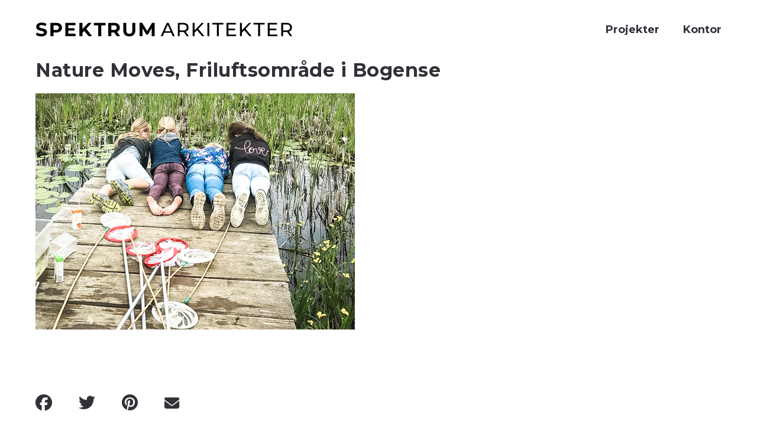

--- FILE ---
content_type: text/html; charset=UTF-8
request_url: https://spektrumarkitekter.com/da/portfolio-cat/roesnaes-landmarks/
body_size: 13390
content:
<!DOCTYPE html>
<html lang="da-DK">
  <head>
    <meta http-equiv="Content-Type" content="text/html; charset=UTF-8" />
    <meta property="og:image" content="https://spektrumarkitekter.com/wp-content/uploads/Nature-Moves-1.jpg" />    <meta name="format-detection" content="telephone=no" />
    <link rel="profile" href="http://gmpg.org/xfn/11">
	<link rel="pingback" href="https://spektrumarkitekter.com/xmlrpc.php">
    
    <meta name="viewport" content="width=device-width, initial-scale=1.0, viewport-fit=cover">
	    
    <title>Røsnæs Landmarks &#8211; Spektrum Arkitekter</title>
<meta name='robots' content='max-image-preview:large' />
<link rel='dns-prefetch' href='//fonts.googleapis.com' />
<link rel="alternate" type="application/rss+xml" title="Spektrum Arkitekter &raquo; Feed" href="https://spektrumarkitekter.com/da/feed/" />
<link rel="alternate" type="application/rss+xml" title="Spektrum Arkitekter &raquo;-kommentar-feed" href="https://spektrumarkitekter.com/da/comments/feed/" />
<link rel="alternate" type="application/rss+xml" title="Spektrum Arkitekter &raquo; Røsnæs Landmarks Categories Feed" href="https://spektrumarkitekter.com/da/portfolio-cat/roesnaes-landmarks/feed/" />
<style id='wp-img-auto-sizes-contain-inline-css' type='text/css'>
img:is([sizes=auto i],[sizes^="auto," i]){contain-intrinsic-size:3000px 1500px}
/*# sourceURL=wp-img-auto-sizes-contain-inline-css */
</style>
<style id='wp-emoji-styles-inline-css' type='text/css'>

	img.wp-smiley, img.emoji {
		display: inline !important;
		border: none !important;
		box-shadow: none !important;
		height: 1em !important;
		width: 1em !important;
		margin: 0 0.07em !important;
		vertical-align: -0.1em !important;
		background: none !important;
		padding: 0 !important;
	}
/*# sourceURL=wp-emoji-styles-inline-css */
</style>
<style id='wp-block-library-inline-css' type='text/css'>
:root{--wp-block-synced-color:#7a00df;--wp-block-synced-color--rgb:122,0,223;--wp-bound-block-color:var(--wp-block-synced-color);--wp-editor-canvas-background:#ddd;--wp-admin-theme-color:#007cba;--wp-admin-theme-color--rgb:0,124,186;--wp-admin-theme-color-darker-10:#006ba1;--wp-admin-theme-color-darker-10--rgb:0,107,160.5;--wp-admin-theme-color-darker-20:#005a87;--wp-admin-theme-color-darker-20--rgb:0,90,135;--wp-admin-border-width-focus:2px}@media (min-resolution:192dpi){:root{--wp-admin-border-width-focus:1.5px}}.wp-element-button{cursor:pointer}:root .has-very-light-gray-background-color{background-color:#eee}:root .has-very-dark-gray-background-color{background-color:#313131}:root .has-very-light-gray-color{color:#eee}:root .has-very-dark-gray-color{color:#313131}:root .has-vivid-green-cyan-to-vivid-cyan-blue-gradient-background{background:linear-gradient(135deg,#00d084,#0693e3)}:root .has-purple-crush-gradient-background{background:linear-gradient(135deg,#34e2e4,#4721fb 50%,#ab1dfe)}:root .has-hazy-dawn-gradient-background{background:linear-gradient(135deg,#faaca8,#dad0ec)}:root .has-subdued-olive-gradient-background{background:linear-gradient(135deg,#fafae1,#67a671)}:root .has-atomic-cream-gradient-background{background:linear-gradient(135deg,#fdd79a,#004a59)}:root .has-nightshade-gradient-background{background:linear-gradient(135deg,#330968,#31cdcf)}:root .has-midnight-gradient-background{background:linear-gradient(135deg,#020381,#2874fc)}:root{--wp--preset--font-size--normal:16px;--wp--preset--font-size--huge:42px}.has-regular-font-size{font-size:1em}.has-larger-font-size{font-size:2.625em}.has-normal-font-size{font-size:var(--wp--preset--font-size--normal)}.has-huge-font-size{font-size:var(--wp--preset--font-size--huge)}.has-text-align-center{text-align:center}.has-text-align-left{text-align:left}.has-text-align-right{text-align:right}.has-fit-text{white-space:nowrap!important}#end-resizable-editor-section{display:none}.aligncenter{clear:both}.items-justified-left{justify-content:flex-start}.items-justified-center{justify-content:center}.items-justified-right{justify-content:flex-end}.items-justified-space-between{justify-content:space-between}.screen-reader-text{border:0;clip-path:inset(50%);height:1px;margin:-1px;overflow:hidden;padding:0;position:absolute;width:1px;word-wrap:normal!important}.screen-reader-text:focus{background-color:#ddd;clip-path:none;color:#444;display:block;font-size:1em;height:auto;left:5px;line-height:normal;padding:15px 23px 14px;text-decoration:none;top:5px;width:auto;z-index:100000}html :where(.has-border-color){border-style:solid}html :where([style*=border-top-color]){border-top-style:solid}html :where([style*=border-right-color]){border-right-style:solid}html :where([style*=border-bottom-color]){border-bottom-style:solid}html :where([style*=border-left-color]){border-left-style:solid}html :where([style*=border-width]){border-style:solid}html :where([style*=border-top-width]){border-top-style:solid}html :where([style*=border-right-width]){border-right-style:solid}html :where([style*=border-bottom-width]){border-bottom-style:solid}html :where([style*=border-left-width]){border-left-style:solid}html :where(img[class*=wp-image-]){height:auto;max-width:100%}:where(figure){margin:0 0 1em}html :where(.is-position-sticky){--wp-admin--admin-bar--position-offset:var(--wp-admin--admin-bar--height,0px)}@media screen and (max-width:600px){html :where(.is-position-sticky){--wp-admin--admin-bar--position-offset:0px}}

/*# sourceURL=wp-block-library-inline-css */
</style><style id='global-styles-inline-css' type='text/css'>
:root{--wp--preset--aspect-ratio--square: 1;--wp--preset--aspect-ratio--4-3: 4/3;--wp--preset--aspect-ratio--3-4: 3/4;--wp--preset--aspect-ratio--3-2: 3/2;--wp--preset--aspect-ratio--2-3: 2/3;--wp--preset--aspect-ratio--16-9: 16/9;--wp--preset--aspect-ratio--9-16: 9/16;--wp--preset--color--black: #000000;--wp--preset--color--cyan-bluish-gray: #abb8c3;--wp--preset--color--white: #ffffff;--wp--preset--color--pale-pink: #f78da7;--wp--preset--color--vivid-red: #cf2e2e;--wp--preset--color--luminous-vivid-orange: #ff6900;--wp--preset--color--luminous-vivid-amber: #fcb900;--wp--preset--color--light-green-cyan: #7bdcb5;--wp--preset--color--vivid-green-cyan: #00d084;--wp--preset--color--pale-cyan-blue: #8ed1fc;--wp--preset--color--vivid-cyan-blue: #0693e3;--wp--preset--color--vivid-purple: #9b51e0;--wp--preset--gradient--vivid-cyan-blue-to-vivid-purple: linear-gradient(135deg,rgb(6,147,227) 0%,rgb(155,81,224) 100%);--wp--preset--gradient--light-green-cyan-to-vivid-green-cyan: linear-gradient(135deg,rgb(122,220,180) 0%,rgb(0,208,130) 100%);--wp--preset--gradient--luminous-vivid-amber-to-luminous-vivid-orange: linear-gradient(135deg,rgb(252,185,0) 0%,rgb(255,105,0) 100%);--wp--preset--gradient--luminous-vivid-orange-to-vivid-red: linear-gradient(135deg,rgb(255,105,0) 0%,rgb(207,46,46) 100%);--wp--preset--gradient--very-light-gray-to-cyan-bluish-gray: linear-gradient(135deg,rgb(238,238,238) 0%,rgb(169,184,195) 100%);--wp--preset--gradient--cool-to-warm-spectrum: linear-gradient(135deg,rgb(74,234,220) 0%,rgb(151,120,209) 20%,rgb(207,42,186) 40%,rgb(238,44,130) 60%,rgb(251,105,98) 80%,rgb(254,248,76) 100%);--wp--preset--gradient--blush-light-purple: linear-gradient(135deg,rgb(255,206,236) 0%,rgb(152,150,240) 100%);--wp--preset--gradient--blush-bordeaux: linear-gradient(135deg,rgb(254,205,165) 0%,rgb(254,45,45) 50%,rgb(107,0,62) 100%);--wp--preset--gradient--luminous-dusk: linear-gradient(135deg,rgb(255,203,112) 0%,rgb(199,81,192) 50%,rgb(65,88,208) 100%);--wp--preset--gradient--pale-ocean: linear-gradient(135deg,rgb(255,245,203) 0%,rgb(182,227,212) 50%,rgb(51,167,181) 100%);--wp--preset--gradient--electric-grass: linear-gradient(135deg,rgb(202,248,128) 0%,rgb(113,206,126) 100%);--wp--preset--gradient--midnight: linear-gradient(135deg,rgb(2,3,129) 0%,rgb(40,116,252) 100%);--wp--preset--font-size--small: 13px;--wp--preset--font-size--medium: 20px;--wp--preset--font-size--large: 36px;--wp--preset--font-size--x-large: 42px;--wp--preset--spacing--20: 0.44rem;--wp--preset--spacing--30: 0.67rem;--wp--preset--spacing--40: 1rem;--wp--preset--spacing--50: 1.5rem;--wp--preset--spacing--60: 2.25rem;--wp--preset--spacing--70: 3.38rem;--wp--preset--spacing--80: 5.06rem;--wp--preset--shadow--natural: 6px 6px 9px rgba(0, 0, 0, 0.2);--wp--preset--shadow--deep: 12px 12px 50px rgba(0, 0, 0, 0.4);--wp--preset--shadow--sharp: 6px 6px 0px rgba(0, 0, 0, 0.2);--wp--preset--shadow--outlined: 6px 6px 0px -3px rgb(255, 255, 255), 6px 6px rgb(0, 0, 0);--wp--preset--shadow--crisp: 6px 6px 0px rgb(0, 0, 0);}:where(.is-layout-flex){gap: 0.5em;}:where(.is-layout-grid){gap: 0.5em;}body .is-layout-flex{display: flex;}.is-layout-flex{flex-wrap: wrap;align-items: center;}.is-layout-flex > :is(*, div){margin: 0;}body .is-layout-grid{display: grid;}.is-layout-grid > :is(*, div){margin: 0;}:where(.wp-block-columns.is-layout-flex){gap: 2em;}:where(.wp-block-columns.is-layout-grid){gap: 2em;}:where(.wp-block-post-template.is-layout-flex){gap: 1.25em;}:where(.wp-block-post-template.is-layout-grid){gap: 1.25em;}.has-black-color{color: var(--wp--preset--color--black) !important;}.has-cyan-bluish-gray-color{color: var(--wp--preset--color--cyan-bluish-gray) !important;}.has-white-color{color: var(--wp--preset--color--white) !important;}.has-pale-pink-color{color: var(--wp--preset--color--pale-pink) !important;}.has-vivid-red-color{color: var(--wp--preset--color--vivid-red) !important;}.has-luminous-vivid-orange-color{color: var(--wp--preset--color--luminous-vivid-orange) !important;}.has-luminous-vivid-amber-color{color: var(--wp--preset--color--luminous-vivid-amber) !important;}.has-light-green-cyan-color{color: var(--wp--preset--color--light-green-cyan) !important;}.has-vivid-green-cyan-color{color: var(--wp--preset--color--vivid-green-cyan) !important;}.has-pale-cyan-blue-color{color: var(--wp--preset--color--pale-cyan-blue) !important;}.has-vivid-cyan-blue-color{color: var(--wp--preset--color--vivid-cyan-blue) !important;}.has-vivid-purple-color{color: var(--wp--preset--color--vivid-purple) !important;}.has-black-background-color{background-color: var(--wp--preset--color--black) !important;}.has-cyan-bluish-gray-background-color{background-color: var(--wp--preset--color--cyan-bluish-gray) !important;}.has-white-background-color{background-color: var(--wp--preset--color--white) !important;}.has-pale-pink-background-color{background-color: var(--wp--preset--color--pale-pink) !important;}.has-vivid-red-background-color{background-color: var(--wp--preset--color--vivid-red) !important;}.has-luminous-vivid-orange-background-color{background-color: var(--wp--preset--color--luminous-vivid-orange) !important;}.has-luminous-vivid-amber-background-color{background-color: var(--wp--preset--color--luminous-vivid-amber) !important;}.has-light-green-cyan-background-color{background-color: var(--wp--preset--color--light-green-cyan) !important;}.has-vivid-green-cyan-background-color{background-color: var(--wp--preset--color--vivid-green-cyan) !important;}.has-pale-cyan-blue-background-color{background-color: var(--wp--preset--color--pale-cyan-blue) !important;}.has-vivid-cyan-blue-background-color{background-color: var(--wp--preset--color--vivid-cyan-blue) !important;}.has-vivid-purple-background-color{background-color: var(--wp--preset--color--vivid-purple) !important;}.has-black-border-color{border-color: var(--wp--preset--color--black) !important;}.has-cyan-bluish-gray-border-color{border-color: var(--wp--preset--color--cyan-bluish-gray) !important;}.has-white-border-color{border-color: var(--wp--preset--color--white) !important;}.has-pale-pink-border-color{border-color: var(--wp--preset--color--pale-pink) !important;}.has-vivid-red-border-color{border-color: var(--wp--preset--color--vivid-red) !important;}.has-luminous-vivid-orange-border-color{border-color: var(--wp--preset--color--luminous-vivid-orange) !important;}.has-luminous-vivid-amber-border-color{border-color: var(--wp--preset--color--luminous-vivid-amber) !important;}.has-light-green-cyan-border-color{border-color: var(--wp--preset--color--light-green-cyan) !important;}.has-vivid-green-cyan-border-color{border-color: var(--wp--preset--color--vivid-green-cyan) !important;}.has-pale-cyan-blue-border-color{border-color: var(--wp--preset--color--pale-cyan-blue) !important;}.has-vivid-cyan-blue-border-color{border-color: var(--wp--preset--color--vivid-cyan-blue) !important;}.has-vivid-purple-border-color{border-color: var(--wp--preset--color--vivid-purple) !important;}.has-vivid-cyan-blue-to-vivid-purple-gradient-background{background: var(--wp--preset--gradient--vivid-cyan-blue-to-vivid-purple) !important;}.has-light-green-cyan-to-vivid-green-cyan-gradient-background{background: var(--wp--preset--gradient--light-green-cyan-to-vivid-green-cyan) !important;}.has-luminous-vivid-amber-to-luminous-vivid-orange-gradient-background{background: var(--wp--preset--gradient--luminous-vivid-amber-to-luminous-vivid-orange) !important;}.has-luminous-vivid-orange-to-vivid-red-gradient-background{background: var(--wp--preset--gradient--luminous-vivid-orange-to-vivid-red) !important;}.has-very-light-gray-to-cyan-bluish-gray-gradient-background{background: var(--wp--preset--gradient--very-light-gray-to-cyan-bluish-gray) !important;}.has-cool-to-warm-spectrum-gradient-background{background: var(--wp--preset--gradient--cool-to-warm-spectrum) !important;}.has-blush-light-purple-gradient-background{background: var(--wp--preset--gradient--blush-light-purple) !important;}.has-blush-bordeaux-gradient-background{background: var(--wp--preset--gradient--blush-bordeaux) !important;}.has-luminous-dusk-gradient-background{background: var(--wp--preset--gradient--luminous-dusk) !important;}.has-pale-ocean-gradient-background{background: var(--wp--preset--gradient--pale-ocean) !important;}.has-electric-grass-gradient-background{background: var(--wp--preset--gradient--electric-grass) !important;}.has-midnight-gradient-background{background: var(--wp--preset--gradient--midnight) !important;}.has-small-font-size{font-size: var(--wp--preset--font-size--small) !important;}.has-medium-font-size{font-size: var(--wp--preset--font-size--medium) !important;}.has-large-font-size{font-size: var(--wp--preset--font-size--large) !important;}.has-x-large-font-size{font-size: var(--wp--preset--font-size--x-large) !important;}
/*# sourceURL=global-styles-inline-css */
</style>

<style id='classic-theme-styles-inline-css' type='text/css'>
/*! This file is auto-generated */
.wp-block-button__link{color:#fff;background-color:#32373c;border-radius:9999px;box-shadow:none;text-decoration:none;padding:calc(.667em + 2px) calc(1.333em + 2px);font-size:1.125em}.wp-block-file__button{background:#32373c;color:#fff;text-decoration:none}
/*# sourceURL=/wp-includes/css/classic-themes.min.css */
</style>
<link rel='stylesheet' id='bootstrap-css' href='https://spektrumarkitekter.com/wp-content/plugins/bm-builder/assets/css/bootstrap.min.css?ver=3.3.7' type='text/css' media='all' />
<link rel='stylesheet' id='owl-carousel-css' href='https://spektrumarkitekter.com/wp-content/plugins/bm-builder/assets/css/owl.carousel.min.css?ver=2.3.0' type='text/css' media='all' />
<link rel='stylesheet' id='ux-cb-modules-style-css' href='https://spektrumarkitekter.com/wp-content/plugins/bm-builder/assets/css/modules-style.min.css?ver=3.16.2.1' type='text/css' media='all' />
<link rel='stylesheet' id='ux-font-1657192406634-css' href='https://fonts.googleapis.com/css?family=Montserrat%3A700&#038;subset=latin-ext%2Clatin&#038;ver=6.9' type='text/css' media='all' />
<link rel='stylesheet' id='ux-font-1657192172750-css' href='https://fonts.googleapis.com/css?family=Montserrat%3Aitalic&#038;subset=latin%2Clatin-ext&#038;ver=6.9' type='text/css' media='all' />
<link rel='stylesheet' id='ux-font-1657192332515-css' href='https://fonts.googleapis.com/css?family=Montserrat%3A300&#038;subset=latin-ext%2Clatin&#038;ver=6.9' type='text/css' media='all' />
<link rel='stylesheet' id='ux-font-165719237119-css' href='https://fonts.googleapis.com/css?family=Montserrat%3A300italic&#038;subset=latin%2Clatin-ext&#038;ver=6.9' type='text/css' media='all' />
<link rel='stylesheet' id='fontawesome-brand-min-css' href='https://spektrumarkitekter.com/wp-content/themes/sea-theme/styles/fontawesome-brand-min.css?ver=6.5.1' type='text/css' media='screen' />
<link rel='stylesheet' id='photoswipe-css' href='https://spektrumarkitekter.com/wp-content/plugins/bm-builder/assets/css/photoswipe.css?ver=4.1.3' type='text/css' media='all' />
<link rel='stylesheet' id='seatheme-archive-style-css' href='https://spektrumarkitekter.com/wp-content/themes/sea-theme/styles/archive.css?ver=1.0.0' type='text/css' media='screen' />
<link rel='stylesheet' id='seatheme-menuicon-hamburg-css' href='https://spektrumarkitekter.com/wp-content/themes/sea-theme/styles/menuicon-hamburg.css?ver=1.0' type='text/css' media='screen' />
<link rel='stylesheet' id='seatheme-interface-style-css' href='https://spektrumarkitekter.com/wp-content/themes/sea-theme/styles/style.css?ver=1.0.0' type='text/css' media='screen' />
<style id='seatheme-interface-style-inline-css' type='text/css'>
body{ --color-bg:#FFFFFF; --color-header-bg:#FFFFFF; --color-pageloader-bg:#FFFFFF; --color-auxiliary: #F8F8F8; --color-logo:#000000; --color-alt-logo:#FFFFFF; --color-tagline:#313139; --color-alt-tagline:#FFFFFF; --color-menu:#000000; --color-alt-menu:#FAFAFA; --color-menu-hover:#525252; --color-menu-current:#000000; --color-menu-hover-alt:#E0E0E0; --color-menu-current-alt:#FAFAFA; --bgcolor-expanded-panel:#FFFFFF; --color-text-logo-expanded-panel:#313139; --color-tagline-expanded-panel:#313139; --color-menu-expanded-panel:#313139; --color-menu-expanded-panel-hover:#313139; --color-menu-expanded-panel-current:#313139; --color-title:#313139; --color-content:#313139; --color-content-linked:#414145; --color-content-hover:#313139; --color-meta:#828282; --color-meta-link:#B8A772; --color-single-portfolio-caption:#666666; --color-single-navi:#313139; --color-comment-tit:#313139; --color-comment-con:#313139; --color-comment-author:#313139; --color-selection:#FFFFFF; --color-selection-bg:#E64809; --color-button-text:#313139; --color-button-text-hover:#FFFFFF; --color-button-bg-hover:#313139; --color-input-text:#ADADAD; --color-input-text-focus:#313139; --color-widget-link-hover:#C2AB6B; --color-footer-bg:#FFFFFF; --color-footer-text:#000000;} .logo-text { font-family: Montserrat, helvetica, sans-serif; font-weight: 700; }.taglines { font-family: Montserrat, helvetica, sans-serif; font-weight: italic; }#logo-footer .logo-text { font-family: Montserrat, helvetica, sans-serif; font-weight: 700; }.page-loading .logo-text { font-family: Montserrat, helvetica, sans-serif; font-weight: 700; }.logo-text { font-size: 20px; }.taglines { font-size: 12px; }#logo-footer .logo-text { font-size: 14px; }.page-loading .logo-text { font-size: 16px; }.logo-text { letter-spacing: 2px; }.navi-header a,.header-bar-social .socialmeida-a,.menu li > a,.navi-header-filters .filters-a,.navi-trigger-text,.cart-text { font-family: Montserrat, helvetica, sans-serif; font-weight: 700; }.navi .menu li > a { font-family: Montserrat, helvetica, sans-serif; font-weight: 700; }.navi-header a,.header-bar-social .socialmeida-a,.menu li > a,.navi-header-filters .filters-a,.navi-trigger-text,.cart-text { font-size: 18px; }.navi .menu li > a { font-size: 26px; }.navi .menu li > a { letter-spacing: 0px; }.navi .menu li > a { line-height: 1.0; }body.single .title-wrap-tit,.title-wrap-h1 { font-family: Montserrat, helvetica, sans-serif; font-weight: 700; }body.single .title-wrap-tit,.title-wrap-h1 { font-size: 52px; }body { font-family: Montserrat, helvetica, sans-serif; font-weight: 300; }body { letter-spacing: 0px; }body { line-height: 1.3; }body { font-size: 20px; }h1,h2,h3,h4,h5,h6,.archive-grid-item-tit,.title-wrap-meta-a,.archive-grid-item-meta-item,.product-caption-title { font-family: Montserrat, helvetica, sans-serif; font-weight: 700; }h1 { font-size: 66px; }h1 { letter-spacing: 0px; }h1 { line-height: 1.2; }h2 { font-size: 46px; }h2 { line-height: 1.2; }h3 { font-size: 22px; }h3 { line-height: 1.2; }h4 { font-size: 26px; }h4 { line-height: 1.2; }h5 { font-size: 22px; }h5 { line-height: 1.2; }h6 { font-size: 16px; }h6 { line-height: 1.2; }.article-meta, .comment-form .logged-in-as,.comment-meta,.archive-des,.archive-meta,.title-wrap-des, .entry-summary div[itemprop="description"] p { font-family: Montserrat, helvetica, sans-serif; font-weight: 300; }.article-meta, .comment-form .logged-in-as,.comment-meta,.archive-des,.archive-meta,.title-wrap-des, .entry-summary div[itemprop="description"] p { font-size: 16px; }.list-layout-inside-caption,figcaption { font-family: Montserrat, helvetica, sans-serif; font-weight: 300italic; }.list-layout-inside-caption,figcaption { font-size: 14px; }.btn-mod-wrap .ux-btn, button, input[type="submit"] { font-family: Montserrat, helvetica, sans-serif; font-weight: 700; }.btn-mod-wrap .ux-btn, button, input[type="submit"] { font-size: 16px; }textarea,input,input::placeholder,textarea::placeholder { font-family: Montserrat, helvetica, sans-serif; font-weight: 300; }textarea,input,input::placeholder,textarea::placeholder { font-size: 18px; }.archive-title .title-wrap-tit { font-family: Montserrat, helvetica, sans-serif; font-weight: 700; }.archive-title .title-wrap-tit { font-size: 52px; }.archive-tit { font-family: Montserrat, helvetica, sans-serif; font-weight: 700; }.archive-tit { font-size: 32px; }.widget-title { font-family: Montserrat, helvetica, sans-serif; font-weight: 700; }.widget-title { font-size: 18px; }.widget-container { font-family: Montserrat, helvetica, sans-serif; font-weight: 300; }.footer-info,.footer-info .menu li a { font-family: Montserrat, helvetica, sans-serif; font-weight: 300; }.footer-info,.footer-info .menu li a { font-size: 14px; }.sea-cookieconsent-text { font-family: Montserrat, helvetica, sans-serif; font-weight: 300; }.sea-cookieconsent-btn.ux-btn { font-family: Montserrat, helvetica, sans-serif; font-weight: 700; } :root{ } @media (min-width: 768px) { .container-fluid, .container-class.container-fluid .bm-builder .col-0.bm-wrap:not(.bm-force-full),.container-class.container-fluid .bm-builder .col-0:not(.bm-wrap):not(.bm-force-full) .filters-ul { padding-left: 60px!important; padding-right: 60px!important; --container-fluid-padding:60px; } :root{--fluidMainPading:60px;} .container-fluid, .container-class.container-fluid .bm-builder .col-0.bm-wrap:not(.bm-force-full),.container-class.container-fluid .bm-builder .col-0:not(.bm-wrap):not(.bm-force-full) .filters-ul { max-width: 1600px; } } :root{--header-height:100px;} @media (min-width: 1200px) { } @media(min-width: 1600px) { .container-class.container-fluid .bm-builder .col-0.bm-wrap:not(.bm-force-full){margin-left:-800px;} } :root{--header-height-mobile:60px;}:root { --tsize_ux_cb_module_fonts_menu_header: 16px; }:root { --tsize_ux_cb_module_fonts_menu_expanded: 22px; }:root { --tsize_ux_cb_module_fonts_post_page_content: 18px; }:root { --fontsize_ux_cb_module_fonts_plain_text_header_logo: 16px; }:root { --fontsize_ux_cb_module_fonts_plain_text_footer_logo: 12px; }:root { --fontsize_ux_cb_module_fonts_loader: 14px; }:root { --fontsize_ux_cb_module_fonts_tagline: 10px; }:root { --fontsize_ux_cb_module_fonts_menu_header: 10px; }:root { --fontsize_ux_cb_module_fonts_menu_expanded: 20px; }:root { --fontsize_ux_cb_module_fonts_post_page_title: 38px; }:root { --fontsize_ux_cb_module_fonts_post_page_content: 14px; }:root { --fontsize_ux_cb_module_fonts_post_page_heading_1: 30px; }:root { --fontsize_ux_cb_module_fonts_post_page_heading_2: 28px; }:root { --fontsize_ux_cb_module_fonts_post_page_heading_3: 14px; }:root { --fontsize_ux_cb_module_fonts_post_page_heading_4: 16px; }:root { --fontsize_ux_cb_module_fonts_post_page_heading_5: 15px; }:root { --fontsize_ux_cb_module_fonts_post_page_heading_6: 12px; }:root { --fontsize_ux_cb_module_fonts_post_page_caption: 10px; }:root { --fontsize_ux_cb_module_fonts_post_page_comments_title: 24px; }:root { --fontsize_ux_cb_module_fonts_button: 14px; }:root { --fontsize_ux_cb_module_fonts_form: 16px; }:root { --fontsize_ux_cb_module_fonts_widget_title: 36px; }:root { --fontsize_ux_cb_module_fonts_widget_content: 16px; }footer { --fontsize_ux_cb_module_fonts_footer: 12px; }:root{--logo-height: 24px;--logo-height-mobile: 12px;--header-heightscrolled: 100px;--header-heightscrolled-mobile: 60px;--heightMenuicon: 26px;--heightMenuiconM: 20px;--height-headericon: 26px;--height-headericon-m: 15px;--marginleft-menuicon-m: 20px;--marginleft-headericon: 50px;--marginleft-headericon-m: 10px;--hspacing-social-items-head: 20px;--hspacing-social-items-head-m: 10px;--marginL-social-head: 20px;--marginL-social-head-m: 10px;--fontsize-head-social: 24px;--fontsize-head-social-m: 20px;--hspacing-social-items-expand: 20px;--hspacing-social-items-expand-m: 10px;--fontsize-expand-social: 24px;--fontsize-expand-social-m: 20px;--hspacing-social-items-foot: 20px;--hspacing-social-items-foot-m: 10px;--fontsize-foot-social: 24px;--fontsize-foot-social-m: 20px;--margintop-menuitem: 10px;--margintop-menuitem-m: 10px;--horizonSpacing-head-navi-item: 20px;--horizonSpacing-head-navi-item-m: 10px;--padingTBfooter: 40px;--padingTBfooterM: 40px;--archiveItemsSpaceH: 30px;--archiveItemsSpaceHM: 20px;--archiveItemsSpaceV: 100px;--archiveItemsSpaceVM: 40px;}
 .module-id-1748943867961>.module-inside {min-height: 10px; --minheight-group-m: 10px; }div[data-module-unique="1748943867961"]>.module-inside,.module-id-1748943867961>.module-inside { min-height: 10px; --minheight-group-m: 10px;  } .module-id-1748943868213>.module-inside {min-height: calc(90vh - 0px); --minheight-group-m: calc(40vh - 60px); }div[data-module-unique="1748943868213"]>.module-inside,.module-id-1748943868213>.module-inside { min-height: calc(90vh - 0px); --minheight-group-m: calc(40vh - 60px);  } 
.module-id-1748943868313{--slider-height-style1:80vh;}.module-id-1748943868313{ --slider-height-style1-m:40vh; }.module-id-1748943868313 .slide-item-des{padding-left:40px; padding-right:40px; --paddingleftright-slider-text-m:20px; padding-bottom:40px; --paddingbottom-slider-text-m:20px;}


 .module-id-1748943868643>.module-inside {min-height: calc(30vh - 0px); --minheight-group-m: calc(40vh - 0px); }div[data-module-unique="1748943868643"]>.module-inside,.module-id-1748943868643>.module-inside { min-height: calc(30vh - 0px); --minheight-group-m: calc(40vh - 0px);  } .module-id-1748943868739 .text_block_centered{--text-para-spacing: 3px;} .module-id-1748943868903>.module-inside {min-height: calc(0vh - 0px); --minheight-group-m: calc(40vh - 0px); }div[data-module-unique="1748943868903"]>.module-inside,.module-id-1748943868903>.module-inside { min-height: calc(0vh - 0px); --minheight-group-m: calc(40vh - 0px);  } .module-id-1748943868988 .text_block_centered{--text-para-spacing: 3px;} .module-id-174894386950 .text_block_centered{--text-para-spacing: 3px;} .module-id-1748943869115>.module-inside {min-height: 0px; --minheight-group-m: 50px; }div[data-module-unique="1748943869115"]>.module-inside,.module-id-1748943869115>.module-inside { min-height: 0px; --minheight-group-m: 50px;  } .module-id-1748943869194>.module-inside {min-height: calc(80vh - 0px); --minheight-group-m: calc(0vh - 0px); }div[data-module-unique="1748943869194"]>.module-inside,.module-id-1748943869194>.module-inside { min-height: calc(80vh - 0px); --minheight-group-m: calc(0vh - 0px);  } 
.module-id-1748943869277 .slide-item-des{padding-left:40px; padding-right:40px; --paddingleftright-slider-text-m:20px; padding-bottom:40px; --paddingbottom-slider-text-m:20px;}


       .module-id-1748943869877>.module-inside {min-height: calc(20vh - 0px); --minheight-group-m: calc(0vh - 0px); }div[data-module-unique="1748943869877"]>.module-inside,.module-id-1748943869877>.module-inside { min-height: calc(20vh - 0px); --minheight-group-m: calc(0vh - 0px);  }      .module-id-1748943870502>.module-inside {min-height: calc(20vh - 0px); --minheight-group-m: calc(30vh - 0px); }div[data-module-unique="1748943870502"]>.module-inside,.module-id-1748943870502>.module-inside { min-height: calc(20vh - 0px); --minheight-group-m: calc(30vh - 0px);  }   .module-id-17489438725mfRY>.module-inside {min-height: calc(100vh - 0px); --minheight-group-m: calc(0vh - 0px); }.module-id-17489438725mfRY:not(.item)>.module-inside,.module-id-17489438725mfRY>.module-inside>.module.col-0:not(.item){padding-left:50px!important;padding-right:0px!important;}.container-class.container .col-0.module-id-17489438725mfRY>.module-inside{padding-left:50px!important;padding-right:0px!important;}div[data-module-unique="17489438725mfRY"]>.module-inside,.module-id-17489438725mfRY>.module-inside { min-height: calc(100vh - 0px); --minheight-group-m: calc(0vh - 0px);  }  .module-id-1748943872342qZzL{--divideBorderWidth: 2px;--divideBorderWidthM: 2px;--divideHeight: 300px;--divideHeightM: 20px;}.module-id-1748943872342qZzL{} .module-id-1748943870722>.module-inside {min-height: calc(100vh - 0px); --minheight-group-m: calc(0vh - 0px); }div[data-module-unique="1748943870722"]>.module-inside,.module-id-1748943870722>.module-inside { min-height: calc(100vh - 0px); --minheight-group-m: calc(0vh - 0px);  }  .module-id-1748943870860>.module-inside {min-height: calc(0vh - 0px); --minheight-group-m: calc(35vh - 0px); }div[data-module-unique="1748943870860"]>.module-inside,.module-id-1748943870860>.module-inside { min-height: calc(0vh - 0px); --minheight-group-m: calc(35vh - 0px);  } .module-id-1748943870946>.module-inside {min-height: calc(50vh - 0px); --minheight-group-m: calc(45vh - 0px); }div[data-module-unique="1748943870946"]>.module-inside,.module-id-1748943870946>.module-inside { min-height: calc(50vh - 0px); --minheight-group-m: calc(45vh - 0px);  }    .module-id-1748943871221 {--spacingGridItemCateLr:3px;--spacingGridItemCateLrM:1.5px;}.grid-list-1748943871221 { margin-left: -15px; margin-right: -15px; }.grid-list-1748943871221 .grid-item-inside { margin-left: 15px; margin-right: 15px; }.grid-list-1748943871221{--spacingh-grid: 5px;}.grid-list-1748943871221{--spacingv-grid: 5px;}.grid-list-1748943871221 .grid-item-tit, #poststuff .grid-list-1748943871221 .grid-item-tit, .grid-list-1748943871221 .grid-item-tit-a{font-size: 14px;--fontsizeGridTitleT: 16px;--fontsizeGridTitleM: 14px;line-height: 1.5;letter-spacing: 0px;}.grid-list-1748943871221 .grid-item-cate{ font-size: 14px;--fontsize-grid-cate-m: 14px;--fontsize-grid-cate-t: 16px;line-height: 1.5;letter-spacing: 0px; }.grid-list-1748943871221 .grid-item-tag{ font-size: 14px;--fontsize-grid-tag-m: 14px;--fontsize-grid-tag-t: 16px;line-height: 1.5;letter-spacing: 0px; }.grid-list-1748943871221 .grid-item-des, .grid-list-1748943871221 .songtitle, .grid-list-1748943871221 .blog-unit-link-li-a { font-size: 14px;--fontsize-grid-des-m: 14px;--fontsize-grid-des-t: 16px;line-height: 1.5;letter-spacing: 0px; }.grid-list-1748943871221 .grid-item-date { font-size: 14px;--fontsize-grid-date-m: 14px;--fontsize-grid-date-t: 16px;line-height: 1.5;letter-spacing: 0px; }.grid-list-1748943871221 .video-play-btn {  }Project Details { font-family: Montserrat, helvetica, sans-serif; font-weight: 300; font-size: 18px; line-height: 1.2; }
@media (max-width: 767.98px) { Project Details { font-size: 11px; --font-size-m: 11px; } }
@media (min-width: 768px) and (max-width: 991.98px) { Project Details { font-size: 14px; --font-size-m: 14px; } }
.citation { font-family: Montserrat, helvetica, sans-serif; font-weight: italic; font-size: 24px; line-height: 1.2; }
@media (max-width: 767.98px) { .citation { font-size: 16px; --font-size-m: 16px; } }

/*# sourceURL=seatheme-interface-style-inline-css */
</style>
<link rel='stylesheet' id='sea-customstyle-css-css' href='https://spektrumarkitekter.com/wp-content/themes/sea-child/custom.css?ver=1.0' type='text/css' media='screen' />
<script type="text/javascript" src="https://spektrumarkitekter.com/wp-includes/js/jquery/jquery.min.js?ver=3.7.1" id="jquery-core-js"></script>
<script type="text/javascript" src="https://spektrumarkitekter.com/wp-includes/js/jquery/jquery-migrate.min.js?ver=3.4.1" id="jquery-migrate-js"></script>
<script type="text/javascript" id="jquery-js-after">
/* <![CDATA[ */
var seaFontData = {};seaFontData["Montserrat"] = {}; seaFontData["Montserrat"] = {}; seaFontData["Montserrat"] = {}; seaFontData["Montserrat"] = {}; 
var photoSwipeLocalize = [];photoSwipeLocalize.push({id:"facebook", label:"Share on Facebook", url:"https://www.facebook.com/sharer/sharer.php?u={{url}}"});photoSwipeLocalize.push({id:"twitter", label:"Tweet", url:"https://twitter.com/intent/tweet?text={{text}}&url={{url}}"});photoSwipeLocalize.push({id:"pinterest", label:"Pin it", url:"http://www.pinterest.com/pin/create/button/"+ "?url={{url}}&media={{image_url}}&description={{text}}"});photoSwipeLocalize.push({id:"download", label:"Download image", url:"{{raw_image_url}}", download:true});var seaCopyTipText = "Copied!";var isFilterClick = false;var UxCBModGlobal = [];var UxCBModGlobalAjax = "false";
var ajaxurl = "https://spektrumarkitekter.com/wp-admin/admin-ajax.php";
var JS_PATH = "https://spektrumarkitekter.com/wp-content/themes/sea-theme/js";
//# sourceURL=jquery-js-after
/* ]]> */
</script>
<link rel="https://api.w.org/" href="https://spektrumarkitekter.com/wp-json/" /><link rel="alternate" title="JSON" type="application/json" href="https://spektrumarkitekter.com/wp-json/wp/v2/ux-portfolio-cat/209" /><link rel="EditURI" type="application/rsd+xml" title="RSD" href="https://spektrumarkitekter.com/xmlrpc.php?rsd" />
<meta name="generator" content="WordPress 6.9" />
<!--advanced-views:styles--><meta name="cdp-version" content="1.4.4" /><!-- start Simple Custom CSS and JS -->
<script type="text/javascript">
jQuery(document).ready(function( $ ){ 
    $(".logo-a img").click(function() { 
  		window.location.href = "https://spektrumarkitekter.com/da/projekter/"; 
		return false;
	});
});</script>
<!-- end Simple Custom CSS and JS -->
<link rel="icon" href="https://spektrumarkitekter.com/wp-content/uploads/cropped-Site-Icon-32x32.png" sizes="32x32" />
<link rel="icon" href="https://spektrumarkitekter.com/wp-content/uploads/cropped-Site-Icon-192x192.png" sizes="192x192" />
<link rel="apple-touch-icon" href="https://spektrumarkitekter.com/wp-content/uploads/cropped-Site-Icon-180x180.png" />
<meta name="msapplication-TileImage" content="https://spektrumarkitekter.com/wp-content/uploads/cropped-Site-Icon-270x270.png" />
		<style type="text/css" id="wp-custom-css">
			


@keyframes transY_100to0 {
 
	0% {
		transform: translate3d(100%, 0, 0);
	}

	100% {
		transform: translate3d(0, 0, 0);
	}
}

@keyframes transY0to_100 {
 
	0% {
		transform: translate3d(0, 0, 0);
		opacity: 1;
	}

	100% {
		transform: translate3d(100%, 0, 0);
		opacity: 0;
	}
}




@media only screen 
	and (max-device-width: 1000px){
#CHI-1, #CHI-2, #CHI-3, #CHI-4{
	min-width:70%;
}

#post-2382 > div > div.bm-builder.clearfix > div:nth-child(10){
	display: flex;
	flex-wrap: nowrap;
	overflow-x: scroll;
}
}		</style>
		  </head>
  
  <body class="archive tax-ux-portfolio-cat term-roesnaes-landmarks term-209 wp-custom-logo wp-theme-sea-theme wp-child-theme-sea-child  pswp-dark-skin responsive-ux navi-show navi-show-h show-menu-icon-mobile menu-hover-colorfill default-logo default-menu default-logo-menu-expand default-logo-menu-mobile header-sticky-back without-page-fadein">

  	<div class="wrap-all">
      
      <div id="jquery_jplayer" class="jp-jplayer"></div><div id="wrap-outer">      
      
<header id="header" class=" " data-scroll="0">

    <div id="header-main" class="header-main container-fluid">

        <div class="navi-logo">

            <div class="logo-wrap">
                <div class="logo logo-has-set-mobile" id="logo"><a class="logo-a" href="http://spektrumarkitekter.com/da/" title="Spektrum Arkitekter"><span class="logo-text logo-not-show-txt">Spektrum Arkitekter</span><img class="logo-image logo-image-default" src="http://spektrumarkitekter.com/wp-content/uploads/Spektrum-logo-MONT.svg" alt="Spektrum Arkitekter" /><img class="logo-image logo-image-default-mobile" src="http://spektrumarkitekter.com/wp-content/uploads/Spektrum-logo-MONT.svg" alt="Spektrum Arkitekter" /><span class="logo-image-alt"><img class="logo-image" src="http://spektrumarkitekter.com/wp-content/uploads/Spektrum-logo-white-MONT.svg" alt="Spektrum Arkitekter" /></span><span class="logo-image-alt-mobile"><img class="logo-image" src="http://spektrumarkitekter.com/wp-content/uploads/Spektrum-logo-white-MONT.svg" alt="Spektrum Arkitekter" /></span></a></div>            </div><!--End logo wrap-->

        </div><!--End navi-logo-->

        <div class="head-meta">

            <nav id="navi-header" class="navi-header">
                <div id="navi_wrap" class="menu-menu-dk-container"><ul class="menu clearfix"><li id="menu-item-2417" class="menu-item menu-item-type-post_type menu-item-object-page menu-item-2417 ux-ajax-page-transition-link"><a href="https://spektrumarkitekter.com/da/projekter/" data-title="Projekter" class="menu-item-a">Projekter</a></li>
<li id="menu-item-2493" class="menu-item menu-item-type-post_type menu-item-object-page menu-item-2493 ux-ajax-page-transition-link"><a href="https://spektrumarkitekter.com/da/contact/" data-title="Kontor" class="menu-item-a">Kontor</a></li>
</ul></div><!--End #navi_wrap-->
            </nav>

                            <div class="header-bar-social hidden-desktop hidden-mobile">
                        <ul class="socialmeida clearfix">						
                        <li class="socialmeida-li">
                    <a title="Facebook" href="#spektrumarkitekter" class="socialmeida-a"  rel="nofollow ">
                        <span class="fa fab fa-facebook"></span> <span class="socialmeida-text">Facebook</span></a>
                </li>
                        <li class="socialmeida-li">
                    <a title="Instagram" href="#spektrumarkitekter" class="socialmeida-a"  rel="nofollow ">
                        <span class="fa fab fa-instagram"></span> <span class="socialmeida-text">Instagram</span></a>
                </li>
            </ul>
                </div>
                
            <div class="navi-trigger-out navi-trigger-hamburg">

                <a href="javascript:;" id="navi-trigger" class="navi-trigger">

                                    <span class="navi-trigger-inn"></span>
                     <svg class="navi-trigger-svg svg-style01" xmlns="http://www.w3.org/2000/svg" viewBox="0 0 380 380">
                        <rect class="svg-style01-line svg-style01-line1" width="380" height="50" />
                        <rect class="svg-style01-line svg-style01-line2" width="380" height="50" />
                        <rect class="svg-style01-line svg-style01-line3" width="380" height="50" />
                    </svg>

                
                </a>

            </div>

             
        </div><!--End header-meta-->
   
    </div><!--End header main-->
    
</header><div id="menu-panel" class="menu-panel menu-panel1 menu-panel-align-right  menu-panel-bottom-layout-default ">

    <div class="menu-panel-inn container-fluid">
     
        <nav id="navi" class="navi">
            <div class="navi-wrap"><ul class="menu clearfix"><li class="menu-item menu-item-type-post_type menu-item-object-page menu-item-2417 ux-ajax-page-transition-link"><a href="https://spektrumarkitekter.com/da/projekter/" data-title="Projekter" class="menu-item-a">Projekter</a></li>
<li class="menu-item menu-item-type-post_type menu-item-object-page menu-item-2493 ux-ajax-page-transition-link"><a href="https://spektrumarkitekter.com/da/contact/" data-title="Kontor" class="menu-item-a">Kontor</a></li>
</ul></div><!--End #navi_wrap-->
        </nav>
        <div id="menu-panel-bottom" class="menu-panel-bottom container-fluid"> 
            <div class="menu-panel-bottom-left col-md-3 col-sm-3 col-xs-5">
                            </div>
            <div class="menu-panel-bottom-right col-md-9 col-sm-9 col-xs-7">
                            </div>
        </div>
    </div>  
</div>
		
	  <div id="wrap">    <div id="content">
    
                
        <div class="content_wrap_outer container-fluid bm-width-100">
			        
            <div class="">
                <div id="content_wrap" class="">

                    	
	<div class="archive-list archive-list-col1 archive-list-col1_m titlethumbdes">
        
		<section class="archive-item post-5776 ux-portfolio type-ux-portfolio status-publish has-post-thumbnail hentry ux-portfolio-cat-fjelstervang-udeforsamlingshus ux-portfolio-cat-folkets-park ux-portfolio-cat-fremtidens-spejderhytte ux-portfolio-cat-friluftsomrade-i-bogense ux-portfolio-cat-hedehusene-kulturpark ux-portfolio-cat-landskab ux-portfolio-cat-naturpark-amager ux-portfolio-cat-roennevangsstroeget ux-portfolio-cat-roesnaes-landmarks ux-portfolio-cat-roesnaes-rundt ux-portfolio-cat-udvalgte">
    <h2 class="archive-tit"><a title="Nature Moves, Friluftsområde i Bogense" href="https://spektrumarkitekter.com/da/portfolio/nature-moves-friluftsomrade-i-bogense/">Nature Moves, Friluftsområde i Bogense</a></h2>
        <a class="archive-image" title="Nature Moves, Friluftsområde i Bogense" href="https://spektrumarkitekter.com/da/portfolio/nature-moves-friluftsomrade-i-bogense/">
        <img class="archive-img lazy" src="https://spektrumarkitekter.com/wp-content/themes/sea-theme/img/blank.gif" data-src="https://spektrumarkitekter.com/wp-content/uploads/Nature-Moves-1.jpg" data-srcset="https://spektrumarkitekter.com/wp-content/uploads/Nature-Moves-1.jpg 540w, https://spektrumarkitekter.com/wp-content/uploads/Nature-Moves-1-300x222.jpg 300w, https://spektrumarkitekter.com/wp-content/uploads/Nature-Moves-1-350x259.jpg 350w" data-sizes="(max-width: 540px) 100vw, 540px" alt="Nature Moves, Friluftsområde i Bogense"/>
    </a>
        <div class="arvhive-excerpt">
            </div>
    <div class="archive-meta clearfix">
        <br> 
    </div>
    	
	<div class="social-bar">
		<ul class="post_social post-meta-social">
			
					<li class="post-meta-social-li">
						<a class="share postshareicon-facebook-wrap" href="javascript:void(0)" onclick="window.open('http://www.facebook.com/sharer.php?u=https://spektrumarkitekter.com/da/portfolio/nature-moves-friluftsomrade-i-bogense/','Facebook','width=600,height=300,left='+(screen.availWidth/2-300)+',top='+(screen.availHeight/2-150)+''); return false;">
						<span class="fa fab fa-facebook postshareicon-facebook"></span>
						</a>
					</li>

				
					<li class="post-meta-social-li">
						<a class="share postshareicon-twitter-wrap" href="javascript:void(0)" onclick="window.open('http://twitter.com/share?url=https://spektrumarkitekter.com/da/portfolio/nature-moves-friluftsomrade-i-bogense/&amp;text=Nature Moves, Friluftsområde i Bogense','Twitter share','width=600,height=300,left='+(screen.availWidth/2-300)+',top='+(screen.availHeight/2-150)+''); return false;" >
						<span class="fa fab fa-twitter postshareicon-twitter"></span>
						</a>
					</li>

				
					<li class="post-meta-social-li">
						<a class="share postshareicon-pinterest-wrap" href="javascript:void(0)" onclick="javascript:window.open('http://pinterest.com/pin/create/bookmarklet/?url=https://spektrumarkitekter.com/da/portfolio/nature-moves-friluftsomrade-i-bogense/&amp;is_video=false&amp;media=https://spektrumarkitekter.com/wp-content/uploads/Nature-Moves-1.jpg','', 'menubar=no,toolbar=no,resizable=yes,scrollbars=yes,height=600,width=600');return false;">
						<span class="fa fab fa-pinterest  postshareicon-pinterest"></span>
						</a>
					</li>

									<li class="post-meta-social-li">
						<a class="share postshareicon-mail-wrap" href="mailto:?Subject=Nature-Moves,-Friluftsområde-i-Bogense&amp;Body=https://spektrumarkitekter.com/da/portfolio/nature-moves-friluftsomrade-i-bogense/" >
						<span class="fa fas fa-envelope-o postshareicon-mail"></span>
						</a>
					</li>

						</ul>
	</div>
    <div class="archive-more"><a href="https://spektrumarkitekter.com/da/portfolio/nature-moves-friluftsomrade-i-bogense/" title="Nature Moves, Friluftsområde i Bogense" class="archive-more-a">Læs Mere ...</a></div>
</section><section class="archive-item post-3508 ux-portfolio type-ux-portfolio status-publish has-post-thumbnail hentry ux-portfolio-cat-chi-dragsbaek ux-portfolio-cat-cold-hawaii-inland ux-portfolio-cat-danmarks-flotteste-busskur ux-portfolio-cat-esbjerg-strandpromenade ux-portfolio-cat-frederikssund-maritimt-center ux-portfolio-cat-fremtidens-spejderhytte ux-portfolio-cat-friluftsomrade-i-bogense ux-portfolio-cat-hedehusene-kulturpark ux-portfolio-cat-julesminde-badebro ux-portfolio-cat-landskab ux-portfolio-cat-naturcenter-amager-strand ux-portfolio-cat-roennevangsstroeget ux-portfolio-cat-roesnaes-landmarks ux-portfolio-cat-roesnaes-rundt ux-portfolio-cat-udvalgte">
    <h2 class="archive-tit"><a title="Naturpark Amager: De 7 naturbroer" href="https://spektrumarkitekter.com/da/portfolio/naturpark-amager-de-7-naturbroer/">Naturpark Amager: De 7 naturbroer</a></h2>
        <a class="archive-image" title="Naturpark Amager: De 7 naturbroer" href="https://spektrumarkitekter.com/da/portfolio/naturpark-amager-de-7-naturbroer/">
        <img class="archive-img lazy" src="https://spektrumarkitekter.com/wp-content/themes/sea-theme/img/blank.gif" data-src="https://spektrumarkitekter.com/wp-content/uploads/RENDER_DR_BYEN-1-scaled.jpg" data-srcset="https://spektrumarkitekter.com/wp-content/uploads/RENDER_DR_BYEN-1-scaled.jpg 2560w, https://spektrumarkitekter.com/wp-content/uploads/RENDER_DR_BYEN-1-300x222.jpg 300w, https://spektrumarkitekter.com/wp-content/uploads/RENDER_DR_BYEN-1-1920x1422.jpg 1920w, https://spektrumarkitekter.com/wp-content/uploads/RENDER_DR_BYEN-1-768x569.jpg 768w, https://spektrumarkitekter.com/wp-content/uploads/RENDER_DR_BYEN-1-1536x1138.jpg 1536w, https://spektrumarkitekter.com/wp-content/uploads/RENDER_DR_BYEN-1-2048x1517.jpg 2048w, https://spektrumarkitekter.com/wp-content/uploads/RENDER_DR_BYEN-1-350x259.jpg 350w, https://spektrumarkitekter.com/wp-content/uploads/RENDER_DR_BYEN-1-scaled-seatheme-standard-thumb-650x481.jpg 650w, https://spektrumarkitekter.com/wp-content/uploads/RENDER_DR_BYEN-1-scaled-seatheme-standard-thumb-medium-1000x741.jpg 1000w, https://spektrumarkitekter.com/wp-content/uploads/RENDER_DR_BYEN-1-scaled-seatheme-standard-thumb-big-2000x1481.jpg 2000w" data-sizes="(max-width: 2560px) 100vw, 2560px" alt="Naturpark Amager: De 7 naturbroer"/>
    </a>
        <div class="arvhive-excerpt">
            </div>
    <div class="archive-meta clearfix">
        <br> 
    </div>
    	
	<div class="social-bar">
		<ul class="post_social post-meta-social">
			
					<li class="post-meta-social-li">
						<a class="share postshareicon-facebook-wrap" href="javascript:void(0)" onclick="window.open('http://www.facebook.com/sharer.php?u=https://spektrumarkitekter.com/da/portfolio/naturpark-amager-de-7-naturbroer/','Facebook','width=600,height=300,left='+(screen.availWidth/2-300)+',top='+(screen.availHeight/2-150)+''); return false;">
						<span class="fa fab fa-facebook postshareicon-facebook"></span>
						</a>
					</li>

				
					<li class="post-meta-social-li">
						<a class="share postshareicon-twitter-wrap" href="javascript:void(0)" onclick="window.open('http://twitter.com/share?url=https://spektrumarkitekter.com/da/portfolio/naturpark-amager-de-7-naturbroer/&amp;text=Naturpark Amager: De 7 naturbroer','Twitter share','width=600,height=300,left='+(screen.availWidth/2-300)+',top='+(screen.availHeight/2-150)+''); return false;" >
						<span class="fa fab fa-twitter postshareicon-twitter"></span>
						</a>
					</li>

				
					<li class="post-meta-social-li">
						<a class="share postshareicon-pinterest-wrap" href="javascript:void(0)" onclick="javascript:window.open('http://pinterest.com/pin/create/bookmarklet/?url=https://spektrumarkitekter.com/da/portfolio/naturpark-amager-de-7-naturbroer/&amp;is_video=false&amp;media=https://spektrumarkitekter.com/wp-content/uploads/RENDER_DR_BYEN-1-scaled.jpg','', 'menubar=no,toolbar=no,resizable=yes,scrollbars=yes,height=600,width=600');return false;">
						<span class="fa fab fa-pinterest  postshareicon-pinterest"></span>
						</a>
					</li>

									<li class="post-meta-social-li">
						<a class="share postshareicon-mail-wrap" href="mailto:?Subject=Naturpark-Amager:-De-7-naturbroer&amp;Body=https://spektrumarkitekter.com/da/portfolio/naturpark-amager-de-7-naturbroer/" >
						<span class="fa fas fa-envelope-o postshareicon-mail"></span>
						</a>
					</li>

						</ul>
	</div>
    <div class="archive-more"><a href="https://spektrumarkitekter.com/da/portfolio/naturpark-amager-de-7-naturbroer/" title="Naturpark Amager: De 7 naturbroer" class="archive-more-a">Læs Mere ...</a></div>
</section><section class="archive-item post-4634 ux-portfolio type-ux-portfolio status-publish has-post-thumbnail hentry ux-portfolio-cat-bygning ux-portfolio-cat-cold-hawaii-inland ux-portfolio-cat-esbjerg-strandpromenade ux-portfolio-cat-fjelstervang-udeforsamlingshus ux-portfolio-cat-folkets-park ux-portfolio-cat-foreningshuset-move ux-portfolio-cat-fremtidens-spejderhytte ux-portfolio-cat-friluftsomrade-i-bogense ux-portfolio-cat-hedehusene-kulturpark ux-portfolio-cat-landskab ux-portfolio-cat-naturpark-amager ux-portfolio-cat-paraplyprojekt ux-portfolio-cat-planlaegning ux-portfolio-cat-roennevangsstroeget ux-portfolio-cat-roesnaes-landmarks ux-portfolio-cat-roesnaes-maritimt-aktivitetshus ux-portfolio-cat-roesnaes-naturrum ux-portfolio-cat-svanemoellehavnen ux-portfolio-cat-udvalgte ux-portfolio-cat-vand">
    <h2 class="archive-tit"><a title="Røsnæs Rundt" href="https://spektrumarkitekter.com/da/portfolio/rosnaes-rundt/">Røsnæs Rundt</a></h2>
        <a class="archive-image" title="Røsnæs Rundt" href="https://spektrumarkitekter.com/da/portfolio/rosnaes-rundt/">
        <img class="archive-img lazy" src="https://spektrumarkitekter.com/wp-content/themes/sea-theme/img/blank.gif" data-src="https://spektrumarkitekter.com/wp-content/uploads/Roesnaes-Rundt-scaled.jpg" data-srcset="https://spektrumarkitekter.com/wp-content/uploads/Roesnaes-Rundt-scaled.jpg 1896w, https://spektrumarkitekter.com/wp-content/uploads/Roesnaes-Rundt-222x300.jpg 222w, https://spektrumarkitekter.com/wp-content/uploads/Roesnaes-Rundt-1422x1920.jpg 1422w, https://spektrumarkitekter.com/wp-content/uploads/Roesnaes-Rundt-768x1037.jpg 768w, https://spektrumarkitekter.com/wp-content/uploads/Roesnaes-Rundt-1138x1536.jpg 1138w, https://spektrumarkitekter.com/wp-content/uploads/Roesnaes-Rundt-1517x2048.jpg 1517w, https://spektrumarkitekter.com/wp-content/uploads/Roesnaes-Rundt-350x472.jpg 350w, https://spektrumarkitekter.com/wp-content/uploads/Roesnaes-Rundt-scaled-seatheme-standard-thumb-650x878.jpg 650w, https://spektrumarkitekter.com/wp-content/uploads/Roesnaes-Rundt-scaled-seatheme-standard-thumb-medium-1000x1350.jpg 1000w, https://spektrumarkitekter.com/wp-content/uploads/Roesnaes-Rundt-2000x2700.jpg 2000w" data-sizes="(max-width: 1896px) 100vw, 1896px" alt="Røsnæs Rundt"/>
    </a>
        <div class="arvhive-excerpt">
            </div>
    <div class="archive-meta clearfix">
        <br> 
    </div>
    	
	<div class="social-bar">
		<ul class="post_social post-meta-social">
			
					<li class="post-meta-social-li">
						<a class="share postshareicon-facebook-wrap" href="javascript:void(0)" onclick="window.open('http://www.facebook.com/sharer.php?u=https://spektrumarkitekter.com/da/portfolio/rosnaes-rundt/','Facebook','width=600,height=300,left='+(screen.availWidth/2-300)+',top='+(screen.availHeight/2-150)+''); return false;">
						<span class="fa fab fa-facebook postshareicon-facebook"></span>
						</a>
					</li>

				
					<li class="post-meta-social-li">
						<a class="share postshareicon-twitter-wrap" href="javascript:void(0)" onclick="window.open('http://twitter.com/share?url=https://spektrumarkitekter.com/da/portfolio/rosnaes-rundt/&amp;text=Røsnæs Rundt','Twitter share','width=600,height=300,left='+(screen.availWidth/2-300)+',top='+(screen.availHeight/2-150)+''); return false;" >
						<span class="fa fab fa-twitter postshareicon-twitter"></span>
						</a>
					</li>

				
					<li class="post-meta-social-li">
						<a class="share postshareicon-pinterest-wrap" href="javascript:void(0)" onclick="javascript:window.open('http://pinterest.com/pin/create/bookmarklet/?url=https://spektrumarkitekter.com/da/portfolio/rosnaes-rundt/&amp;is_video=false&amp;media=https://spektrumarkitekter.com/wp-content/uploads/Roesnaes-Rundt-scaled.jpg','', 'menubar=no,toolbar=no,resizable=yes,scrollbars=yes,height=600,width=600');return false;">
						<span class="fa fab fa-pinterest  postshareicon-pinterest"></span>
						</a>
					</li>

									<li class="post-meta-social-li">
						<a class="share postshareicon-mail-wrap" href="mailto:?Subject=Røsnæs-Rundt&amp;Body=https://spektrumarkitekter.com/da/portfolio/rosnaes-rundt/" >
						<span class="fa fas fa-envelope-o postshareicon-mail"></span>
						</a>
					</li>

						</ul>
	</div>
    <div class="archive-more"><a href="https://spektrumarkitekter.com/da/portfolio/rosnaes-rundt/" title="Røsnæs Rundt" class="archive-more-a">Læs Mere ...</a></div>
</section><section class="archive-item post-3741 ux-portfolio type-ux-portfolio status-publish has-post-thumbnail hentry ux-portfolio-cat-danmarks-flotteste-busskur ux-portfolio-cat-esbjerg-strandpromenade ux-portfolio-cat-fjelstervang-udeforsamlingshus ux-portfolio-cat-folkets-park ux-portfolio-cat-fremtidens-spejderhytte ux-portfolio-cat-friluftsomrade-i-bogense ux-portfolio-cat-landskab ux-portfolio-cat-naturpark-amager ux-portfolio-cat-roennevangsstroeget ux-portfolio-cat-roesnaes-landmarks ux-portfolio-cat-roesnaes-rundt ux-portfolio-cat-svanemoellehavnen ux-portfolio-cat-udvalgte">
    <h2 class="archive-tit"><a title="Hedehusene Kulturpark" href="https://spektrumarkitekter.com/da/portfolio/hedehusene-kulturpark/">Hedehusene Kulturpark</a></h2>
        <a class="archive-image" title="Hedehusene Kulturpark" href="https://spektrumarkitekter.com/da/portfolio/hedehusene-kulturpark/">
        <img class="archive-img lazy" src="https://spektrumarkitekter.com/wp-content/themes/sea-theme/img/blank.gif" data-src="https://spektrumarkitekter.com/wp-content/uploads/Hedehusene-Kulturpark-scaled.jpg" data-srcset="https://spektrumarkitekter.com/wp-content/uploads/Hedehusene-Kulturpark-scaled.jpg 2560w, https://spektrumarkitekter.com/wp-content/uploads/Hedehusene-Kulturpark-300x222.jpg 300w, https://spektrumarkitekter.com/wp-content/uploads/Hedehusene-Kulturpark-1920x1422.jpg 1920w, https://spektrumarkitekter.com/wp-content/uploads/Hedehusene-Kulturpark-768x569.jpg 768w, https://spektrumarkitekter.com/wp-content/uploads/Hedehusene-Kulturpark-1536x1138.jpg 1536w, https://spektrumarkitekter.com/wp-content/uploads/Hedehusene-Kulturpark-2048x1517.jpg 2048w, https://spektrumarkitekter.com/wp-content/uploads/Hedehusene-Kulturpark-350x259.jpg 350w, https://spektrumarkitekter.com/wp-content/uploads/Hedehusene-Kulturpark-scaled-seatheme-standard-thumb-650x481.jpg 650w, https://spektrumarkitekter.com/wp-content/uploads/Hedehusene-Kulturpark-scaled-seatheme-standard-thumb-medium-1000x741.jpg 1000w, https://spektrumarkitekter.com/wp-content/uploads/Hedehusene-Kulturpark-scaled-seatheme-standard-thumb-big-2000x1481.jpg 2000w" data-sizes="(max-width: 2560px) 100vw, 2560px" alt="Hedehusene Kulturpark"/>
    </a>
        <div class="arvhive-excerpt">
            </div>
    <div class="archive-meta clearfix">
        <br> 
    </div>
    	
	<div class="social-bar">
		<ul class="post_social post-meta-social">
			
					<li class="post-meta-social-li">
						<a class="share postshareicon-facebook-wrap" href="javascript:void(0)" onclick="window.open('http://www.facebook.com/sharer.php?u=https://spektrumarkitekter.com/da/portfolio/hedehusene-kulturpark/','Facebook','width=600,height=300,left='+(screen.availWidth/2-300)+',top='+(screen.availHeight/2-150)+''); return false;">
						<span class="fa fab fa-facebook postshareicon-facebook"></span>
						</a>
					</li>

				
					<li class="post-meta-social-li">
						<a class="share postshareicon-twitter-wrap" href="javascript:void(0)" onclick="window.open('http://twitter.com/share?url=https://spektrumarkitekter.com/da/portfolio/hedehusene-kulturpark/&amp;text=Hedehusene Kulturpark','Twitter share','width=600,height=300,left='+(screen.availWidth/2-300)+',top='+(screen.availHeight/2-150)+''); return false;" >
						<span class="fa fab fa-twitter postshareicon-twitter"></span>
						</a>
					</li>

				
					<li class="post-meta-social-li">
						<a class="share postshareicon-pinterest-wrap" href="javascript:void(0)" onclick="javascript:window.open('http://pinterest.com/pin/create/bookmarklet/?url=https://spektrumarkitekter.com/da/portfolio/hedehusene-kulturpark/&amp;is_video=false&amp;media=https://spektrumarkitekter.com/wp-content/uploads/Hedehusene-Kulturpark-scaled.jpg','', 'menubar=no,toolbar=no,resizable=yes,scrollbars=yes,height=600,width=600');return false;">
						<span class="fa fab fa-pinterest  postshareicon-pinterest"></span>
						</a>
					</li>

									<li class="post-meta-social-li">
						<a class="share postshareicon-mail-wrap" href="mailto:?Subject=Hedehusene-Kulturpark&amp;Body=https://spektrumarkitekter.com/da/portfolio/hedehusene-kulturpark/" >
						<span class="fa fas fa-envelope-o postshareicon-mail"></span>
						</a>
					</li>

						</ul>
	</div>
    <div class="archive-more"><a href="https://spektrumarkitekter.com/da/portfolio/hedehusene-kulturpark/" title="Hedehusene Kulturpark" class="archive-more-a">Læs Mere ...</a></div>
</section><section class="archive-item post-3853 ux-portfolio type-ux-portfolio status-publish has-post-thumbnail hentry ux-portfolio-cat-cold-hawaii-inland ux-portfolio-cat-esbjerg-strandpromenade ux-portfolio-cat-fjelstervang-udeforsamlingshus ux-portfolio-cat-folkets-park ux-portfolio-cat-friluftsomrade-i-bogense ux-portfolio-cat-hedehusene-kulturpark ux-portfolio-cat-julesminde-badebro ux-portfolio-cat-landskab ux-portfolio-cat-naturpark-amager ux-portfolio-cat-planlaegning ux-portfolio-cat-roesnaes-landmarks ux-portfolio-cat-roesnaes-rundt ux-portfolio-cat-svanemoellehavnen ux-portfolio-cat-udvalgte">
    <h2 class="archive-tit"><a title="Rønnevangsstrøget" href="https://spektrumarkitekter.com/da/portfolio/ronnevangsstroget/">Rønnevangsstrøget</a></h2>
        <a class="archive-image" title="Rønnevangsstrøget" href="https://spektrumarkitekter.com/da/portfolio/ronnevangsstroget/">
        <img class="archive-img lazy" src="https://spektrumarkitekter.com/wp-content/themes/sea-theme/img/blank.gif" data-src="https://spektrumarkitekter.com/wp-content/uploads/Ronnevangsstroget.jpg" data-srcset="https://spektrumarkitekter.com/wp-content/uploads/Ronnevangsstroget.jpg 1094w, https://spektrumarkitekter.com/wp-content/uploads/Ronnevangsstroget-300x222.jpg 300w, https://spektrumarkitekter.com/wp-content/uploads/Ronnevangsstroget-768x569.jpg 768w, https://spektrumarkitekter.com/wp-content/uploads/Ronnevangsstroget-350x259.jpg 350w, https://spektrumarkitekter.com/wp-content/uploads/Ronnevangsstroget-seatheme-standard-thumb-650x481.jpg 650w, https://spektrumarkitekter.com/wp-content/uploads/Ronnevangsstroget-seatheme-standard-thumb-medium-1000x740.jpg 1000w" data-sizes="(max-width: 1094px) 100vw, 1094px" alt="Rønnevangsstrøget"/>
    </a>
        <div class="arvhive-excerpt">
            </div>
    <div class="archive-meta clearfix">
        <br> 
    </div>
    	
	<div class="social-bar">
		<ul class="post_social post-meta-social">
			
					<li class="post-meta-social-li">
						<a class="share postshareicon-facebook-wrap" href="javascript:void(0)" onclick="window.open('http://www.facebook.com/sharer.php?u=https://spektrumarkitekter.com/da/portfolio/ronnevangsstroget/','Facebook','width=600,height=300,left='+(screen.availWidth/2-300)+',top='+(screen.availHeight/2-150)+''); return false;">
						<span class="fa fab fa-facebook postshareicon-facebook"></span>
						</a>
					</li>

				
					<li class="post-meta-social-li">
						<a class="share postshareicon-twitter-wrap" href="javascript:void(0)" onclick="window.open('http://twitter.com/share?url=https://spektrumarkitekter.com/da/portfolio/ronnevangsstroget/&amp;text=Rønnevangsstrøget','Twitter share','width=600,height=300,left='+(screen.availWidth/2-300)+',top='+(screen.availHeight/2-150)+''); return false;" >
						<span class="fa fab fa-twitter postshareicon-twitter"></span>
						</a>
					</li>

				
					<li class="post-meta-social-li">
						<a class="share postshareicon-pinterest-wrap" href="javascript:void(0)" onclick="javascript:window.open('http://pinterest.com/pin/create/bookmarklet/?url=https://spektrumarkitekter.com/da/portfolio/ronnevangsstroget/&amp;is_video=false&amp;media=https://spektrumarkitekter.com/wp-content/uploads/Ronnevangsstroget.jpg','', 'menubar=no,toolbar=no,resizable=yes,scrollbars=yes,height=600,width=600');return false;">
						<span class="fa fab fa-pinterest  postshareicon-pinterest"></span>
						</a>
					</li>

									<li class="post-meta-social-li">
						<a class="share postshareicon-mail-wrap" href="mailto:?Subject=Rønnevangsstrøget&amp;Body=https://spektrumarkitekter.com/da/portfolio/ronnevangsstroget/" >
						<span class="fa fas fa-envelope-o postshareicon-mail"></span>
						</a>
					</li>

						</ul>
	</div>
    <div class="archive-more"><a href="https://spektrumarkitekter.com/da/portfolio/ronnevangsstroget/" title="Rønnevangsstrøget" class="archive-more-a">Læs Mere ...</a></div>
</section><div class="clearfix pagenums pagenums-default "></div>
    </div>
    

                    
                </div>
                
                                
            </div>
        </div>
        
    </div><!--End content-->
  
      <footer id="footer" class="footer-cols-layout footer-cols-layout-mobile">
    <div class="footer-info footer-horizon-center footer-horizon-center-mobile">
    <div class="container-fluid">
        <div class="footer-cols-item footer-cols-item-mobile">                <div class="footer-text">
					© 2024. SPEKTRUM ARKITEKTER                </div>
			</div>    </div>
</div></footer>

      </div><!--End wrap -->	  
	  	</div><!--End wrap-outer-->
</div><!--End wrap-all-->
<div class="pswp" tabindex="-1" role="dialog" aria-hidden="true">

    <div class="pswp__bg"></div>

    <div class="pswp__scroll-wrap">

        <div class="pswp__container">
            <div class="pswp__item"></div>
            <div class="pswp__item"></div>
            <div class="pswp__item"></div>
        </div>

        <div class="pswp__ui pswp__ui--hidden">

            <div class="pswp__top-bar">

                <div class="pswp__counter"></div>

                <button class="pswp__button pswp__button--close" title="Close"></button>

                <button class="pswp__button pswp__button--share" title="Share"></button>

                <button class="pswp__button pswp__button--fs" title="Toggle fullscreen"></button>

                <button class="pswp__button pswp__button--zoom" title="Zoom in/out"></button>

                <div class="pswp__preloader">
                    <div class="pswp__preloader__icn">
                      <div class="pswp__preloader__cut">
                        <div class="pswp__preloader__donut"></div>
                      </div>
                    </div>
                </div>
            </div>

            <div class="pswp__share-modal pswp__share-modal--hidden pswp__single-tap">
                <div class="pswp__share-tooltip"></div> 
            </div>

            <button class="pswp__button pswp__button--arrow--left" title="Previous">
            </button>

            <button class="pswp__button pswp__button--arrow--right" title="Next">
            </button>

            <div class="pswp__caption">
                <div class="pswp__caption__center"></div>
            </div>

        </div>

    </div>

</div>

<div class="univer-color" style="background-color: transparent;"></div>

<div id="get-scroll-width"></div>    <div class="video-overlay modal">
        <span class="video-close"></span>
    </div><!--end video-overlay-->

	  <script type="speculationrules">
{"prefetch":[{"source":"document","where":{"and":[{"href_matches":"/*"},{"not":{"href_matches":["/wp-*.php","/wp-admin/*","/wp-content/uploads/*","/wp-content/*","/wp-content/plugins/*","/wp-content/themes/sea-child/*","/wp-content/themes/sea-theme/*","/*\\?(.+)"]}},{"not":{"selector_matches":"a[rel~=\"nofollow\"]"}},{"not":{"selector_matches":".no-prefetch, .no-prefetch a"}}]},"eagerness":"conservative"}]}
</script>
<script type="text/javascript" src="https://spektrumarkitekter.com/wp-content/plugins/bm-builder/assets/js/sea_lib.min.js?ver=3.16.2.1" id="sea-lib-js"></script>
<script type="text/javascript" src="https://spektrumarkitekter.com/wp-content/themes/sea-theme/js/jquery.waypoints.min.js?ver=4.0.1" id="waypoints-js"></script>
<script type="text/javascript" src="https://spektrumarkitekter.com/wp-content/plugins/bm-builder/assets/js/gsap.min.js?ver=3.7.1" id="gsap-js"></script>
<script type="text/javascript" src="https://spektrumarkitekter.com/wp-content/plugins/bm-builder/assets/js/ScrollTrigger.min.js?ver=3.7.1" id="ScrollTrigger-js"></script>
<script type="text/javascript" src="https://spektrumarkitekter.com/wp-content/plugins/bm-builder/assets/js/ScrollToPlugin.min.js?ver=3.7.1" id="ScrollToPlugin-js"></script>
<script type="text/javascript" src="https://spektrumarkitekter.com/wp-content/plugins/bm-builder/assets/js/isotope.pkgd.min.js?ver=3.0.6" id="isotope-js"></script>
<script type="text/javascript" src="https://spektrumarkitekter.com/wp-content/plugins/bm-builder/assets/js/packery-mode.pkgd.min.js?ver=2.0.0" id="packery-mode-js"></script>
<script type="text/javascript" src="https://spektrumarkitekter.com/wp-content/plugins/bm-builder/assets/js/lazyload.min.js?ver=17.8.2" id="lazyload-js"></script>
<script type="text/javascript" src="https://spektrumarkitekter.com/wp-content/plugins/bm-builder/assets/js/owl.carousel.min.js?ver=2.3.4" id="owl.carousel-js"></script>
<script type="text/javascript" src="https://spektrumarkitekter.com/wp-content/plugins/bm-builder/assets/js/photoswipe.min.js?ver=4.1.3" id="photoswipe-js"></script>
<script type="text/javascript" src="https://spektrumarkitekter.com/wp-content/plugins/bm-builder/assets/js/photoswipe-ui-default.min.js?ver=4.1.3" id="photoswipe-ui-default-js"></script>
<script type="text/javascript" src="https://spektrumarkitekter.com/wp-content/plugins/bm-builder/assets/js/fontfaceobserver.js?ver=2.1.0" id="fontfaceobserver-js"></script>
<script type="text/javascript" src="https://spektrumarkitekter.com/wp-content/plugins/bm-builder/assets/js/player.min.js?ver=2.20.1" id="vimeoPlayer-js"></script>
<script type="text/javascript" src="https://spektrumarkitekter.com/wp-content/plugins/bm-builder/assets/js/modules-global.min.js?ver=3.16.2.1" id="ux-cb-modules-global-js"></script>
<script type="text/javascript" src="https://spektrumarkitekter.com/wp-content/plugins/bm-builder/assets/js/mod/slider.min.js?ver=3.16.2.1" id="ux-cb-modules-slider-js"></script>
<script type="text/javascript" src="https://spektrumarkitekter.com/wp-content/plugins/bm-builder/assets/js/mod/text.min.js?ver=3.16.2.1" id="ux-cb-modules-text-js"></script>
<script type="text/javascript" src="https://spektrumarkitekter.com/wp-content/plugins/bm-builder/assets/js/mod/single-image.min.js?ver=3.16.2.1" id="ux-cb-modules-single-image-js"></script>
<script type="text/javascript" src="https://spektrumarkitekter.com/wp-content/plugins/bm-builder/assets/js/mod/grid.min.js?ver=3.16.2.1" id="ux-cb-modules-grid-js"></script>
<script type="text/javascript" src="http://spektrumarkitekter.com/wp-content/uploads/wpmss/wpmssab.min.js?ver=1661241441" id="wpmssab-js"></script>
<script type="text/javascript" src="https://spektrumarkitekter.com/wp-content/plugins/mousewheel-smooth-scroll/js/SmoothScroll.min.js?ver=1.5.1" id="SmoothScroll-js"></script>
<script type="text/javascript" src="http://spektrumarkitekter.com/wp-content/uploads/wpmss/wpmss.min.js?ver=1661241441" id="wpmss-js"></script>
<script type="text/javascript" src="https://spektrumarkitekter.com/wp-content/themes/sea-theme/js/modernizr-custom.js?ver=3.5.0" id="modernizr-custom-js"></script>
<script type="text/javascript" src="https://spektrumarkitekter.com/wp-content/themes/sea-theme/js/jquery.jplayer.min.js?ver=2.2.1" id="jplayer-js"></script>
<script type="text/javascript" src="https://spektrumarkitekter.com/wp-includes/js/imagesloaded.min.js?ver=5.0.0" id="imagesloaded-js"></script>
<script type="text/javascript" src="https://spektrumarkitekter.com/wp-includes/js/comment-reply.min.js?ver=6.9" id="comment-reply-js" async="async" data-wp-strategy="async" fetchpriority="low"></script>
<script type="text/javascript" src="https://spektrumarkitekter.com/wp-content/themes/sea-theme/js/custom.theme.js?ver=2.1.1" id="seatheme-interface-theme-js"></script>
<script type="text/javascript" src="https://spektrumarkitekter.com/wp-content/themes/sea-child/custom.js?ver=1.0" id="sea-custom-js-js"></script>
<script id="wp-emoji-settings" type="application/json">
{"baseUrl":"https://s.w.org/images/core/emoji/17.0.2/72x72/","ext":".png","svgUrl":"https://s.w.org/images/core/emoji/17.0.2/svg/","svgExt":".svg","source":{"concatemoji":"https://spektrumarkitekter.com/wp-includes/js/wp-emoji-release.min.js?ver=6.9"}}
</script>
<script type="module">
/* <![CDATA[ */
/*! This file is auto-generated */
const a=JSON.parse(document.getElementById("wp-emoji-settings").textContent),o=(window._wpemojiSettings=a,"wpEmojiSettingsSupports"),s=["flag","emoji"];function i(e){try{var t={supportTests:e,timestamp:(new Date).valueOf()};sessionStorage.setItem(o,JSON.stringify(t))}catch(e){}}function c(e,t,n){e.clearRect(0,0,e.canvas.width,e.canvas.height),e.fillText(t,0,0);t=new Uint32Array(e.getImageData(0,0,e.canvas.width,e.canvas.height).data);e.clearRect(0,0,e.canvas.width,e.canvas.height),e.fillText(n,0,0);const a=new Uint32Array(e.getImageData(0,0,e.canvas.width,e.canvas.height).data);return t.every((e,t)=>e===a[t])}function p(e,t){e.clearRect(0,0,e.canvas.width,e.canvas.height),e.fillText(t,0,0);var n=e.getImageData(16,16,1,1);for(let e=0;e<n.data.length;e++)if(0!==n.data[e])return!1;return!0}function u(e,t,n,a){switch(t){case"flag":return n(e,"\ud83c\udff3\ufe0f\u200d\u26a7\ufe0f","\ud83c\udff3\ufe0f\u200b\u26a7\ufe0f")?!1:!n(e,"\ud83c\udde8\ud83c\uddf6","\ud83c\udde8\u200b\ud83c\uddf6")&&!n(e,"\ud83c\udff4\udb40\udc67\udb40\udc62\udb40\udc65\udb40\udc6e\udb40\udc67\udb40\udc7f","\ud83c\udff4\u200b\udb40\udc67\u200b\udb40\udc62\u200b\udb40\udc65\u200b\udb40\udc6e\u200b\udb40\udc67\u200b\udb40\udc7f");case"emoji":return!a(e,"\ud83e\u1fac8")}return!1}function f(e,t,n,a){let r;const o=(r="undefined"!=typeof WorkerGlobalScope&&self instanceof WorkerGlobalScope?new OffscreenCanvas(300,150):document.createElement("canvas")).getContext("2d",{willReadFrequently:!0}),s=(o.textBaseline="top",o.font="600 32px Arial",{});return e.forEach(e=>{s[e]=t(o,e,n,a)}),s}function r(e){var t=document.createElement("script");t.src=e,t.defer=!0,document.head.appendChild(t)}a.supports={everything:!0,everythingExceptFlag:!0},new Promise(t=>{let n=function(){try{var e=JSON.parse(sessionStorage.getItem(o));if("object"==typeof e&&"number"==typeof e.timestamp&&(new Date).valueOf()<e.timestamp+604800&&"object"==typeof e.supportTests)return e.supportTests}catch(e){}return null}();if(!n){if("undefined"!=typeof Worker&&"undefined"!=typeof OffscreenCanvas&&"undefined"!=typeof URL&&URL.createObjectURL&&"undefined"!=typeof Blob)try{var e="postMessage("+f.toString()+"("+[JSON.stringify(s),u.toString(),c.toString(),p.toString()].join(",")+"));",a=new Blob([e],{type:"text/javascript"});const r=new Worker(URL.createObjectURL(a),{name:"wpTestEmojiSupports"});return void(r.onmessage=e=>{i(n=e.data),r.terminate(),t(n)})}catch(e){}i(n=f(s,u,c,p))}t(n)}).then(e=>{for(const n in e)a.supports[n]=e[n],a.supports.everything=a.supports.everything&&a.supports[n],"flag"!==n&&(a.supports.everythingExceptFlag=a.supports.everythingExceptFlag&&a.supports[n]);var t;a.supports.everythingExceptFlag=a.supports.everythingExceptFlag&&!a.supports.flag,a.supports.everything||((t=a.source||{}).concatemoji?r(t.concatemoji):t.wpemoji&&t.twemoji&&(r(t.twemoji),r(t.wpemoji)))});
//# sourceURL=https://spektrumarkitekter.com/wp-includes/js/wp-emoji-loader.min.js
/* ]]> */
</script>

  </body>
</html>

--- FILE ---
content_type: text/css
request_url: https://spektrumarkitekter.com/wp-content/themes/sea-theme/styles/style.css?ver=1.0.0
body_size: 21143
content:
/**
 * SEA theme Main CSS
 *
 *
 *
 * 0. General
 *
 * 1. Header
 *
 * 2. Footer
 *
 * 3. Content
 *
 * 4. Default style
 * 
 * 5. Colors
 * 
 * 6. Responsive
 * 
 * archive.css - Archive / Widget / Single
 * post-portfolio.css - Single portfolio template
 *
 *
 *
 *
 *
 *
 *
 * 0. General
 *
 * 0.1 Reset */
*,
input[type="search"], 
input[type="text"].textboxsearch {
	box-sizing: border-box;
	-webkit-box-sizing: border-box;
	-moz-box-sizing: border-box;
}

body {
	overflow-y: scroll;
    overflow-x: hidden;
	line-height: 1.5;
	-webkit-font-smoothing: antialiased;
	-webkit-text-size-adjust: 100%;
	-moz-osx-font-smoothing: grayscale;
	text-rendering: optimizeLegibility;
}

a, 
a:hover, 
a:focus, 
select:focus,
textarea:focus, 
input:focus,
button:focus {
	text-decoration: none;
	outline: none;
}

ol, 
ul {
	padding-left: 0;
	list-style: none;
}

ul {
	margin-left: 0;
}

li {
	list-style: none
}

img {
	height: auto;
}


/* Grid */

.container-fluid {
	position: relative;
	width: 100%;
}

.middle-ux {
	position: relative;
	top: 50%;
	-webkit-transform: translate(0, -50%);
	-moz-transform: translate(0, -50%);
	-ms-transform: translate(0, -50%);
	transform: translate(0, -50%);
}

.center-ux {
	position: relative;
	left: 50%;
	-webkit-transform: translate(-50%, 0);
	-moz-transform: translate(-50%, 0);
	-ms-transform: translate(-50%, 0);
	transform: translate(-50%, 0);
}

.centered-ux {
	position: relative;
	top: 50%;
	left: 50%;
	-webkit-transform: translate(-50%, -50%);
	-moz-transform: translate(-50%, -50%);
	-ms-transform: translate(-50%, -50%);
	transform: translate(-50%, -50%);
}

:root {
	--scrollbar-width: calc(100vw - 100%);
}

#get-scroll-width {
	display: none;
	width: var(--scrollbar-width);
}

.univer-color {
	position: fixed;
    pointer-events: none;
    z-index: -1;
    left: 0;
    right: 0;
    top: 0;
    bottom: 0;
}

/*  Form Style */

input, 
textarea,
button,
select, 
.ux-btn { 
	border: none;
	border-bottom: 1px solid currentColor;
	margin: 0 0 20px 0;
	padding: 0;
	letter-spacing: 0;
	box-shadow: none;
	background: none;
	color: #313139;
	-webkit-border-radius: 0;
	-moz-border-radius: 0;
	border-radius: 0;
}

input[type="text"],
textarea,
input[type="submit"],
.ux-btn,
button {
	width: 100%; 
	height: 40px;
}

textarea {
	height: 98px;
	max-width: none;
	resize: none;
}

legend,
iframe {
	border: none;
}

form {
	margin: 0;
}

select {
	line-height: 1.5;
	text-indent: 1px;
	padding: 0 12px 0 0;
	border: none;
	border-bottom: 1px solid currentColor;
	background: transparent url(../img/select.png) no-repeat 100% 50%;
	background-size: 6px 12px;
	-webkit-appearance: none;
	-moz-appearance: none;
	appearance: none;
}

input[type="email"]:focus {
	box-shadow: none;
	color: inherit;
}

input[type="checkbox"] {
	width: auto;
}

button, 
input[type="submit"], 
.ux-btn {
	width: auto;
	height: 50px;
	line-height: 1;
	margin-top: 10px;
	padding: 0 15px;
	letter-spacing: 1px;
	border: 2px solid currentColor;
	font-weight: 400;
	font-style: normal;
}

.ux-btn {
	max-height: 50px;
	line-height: 46px;
	display: inline-block;
	position: relative;
	vertical-align: middle;
	cursor: pointer;
	background: none;
	box-shadow: none;
	text-shadow: none;
}

/* Main wrap */
.wrap-all,
#wrap-outer {
	position: absolute;
	top: 0;
    left: 0;
    width: 100%;
    min-height: 100%;
}

.wrap-all {
	overflow: initial;
	min-height: 100vh;
}

#wrap-outer {
	z-index: 100; 
}

.ux-ajax-page-transition #wrap-outer {	
	-webkit-transition: all .8s cubic-bezier(0.905, 0.130, 0.180, 1);
	transition: all .8s cubic-bezier(0.905, 0.130, 0.180, 1);
}

#wrap {
	position: absolute;
	top: 0;
    width: 100%;
    max-width: 100%;
}

body:not(.page_from_top) #wrap {
	top: var(--header-height, 140px);
}

#wrap-outer.slideCloneOff { 
	transform: translate3d(0, -100vh, 0);
	will-change: transform;
}

#wrap-outer.readyClone {
    height: calc(100vh + 1px);
    overflow: hidden;
}

.ux-ajax-page-transing * {
	pointer-events: none;
}

#wrap-outer:after,
#header:after {
	content: '';
	position: fixed;
	z-index: -1;
	top: 0;
	right: 0;
	bottom: 0;
	left: 0;
	
}

body.bm-enable-univer, 
.bm-enable-univer #header:after,
.bm-enable-univer .woo-mini-cart {
	background-color: var(--univer-bgcolor, transparent);
}

body, 
#header:after {
	transition: background-color .8s;
}

.bm-enable-univer .mini-car-arrow,
body:not(.show_mobile_menu).non_bg_header.bm-enable-univer.bm-enable-univer-textcolor #header .mini-car-arrow {
	border-bottom-color: var(--univer-bgcolor, transparent)!important;
}

.bm-enable-univer.non_bg_header #header:after {
	background-color: transparent;
}

#header:after {
	position: absolute;
} 

.fullwidth-ux #wrap {
	max-width: 100%;
}

.clear {
	clear: both;
}

.container-inn {
	width: 800px;
	margin-left: auto;
	margin-right: auto;
}

.disable-hover {
	pointer-events: none;
}

.container .container,
.container-fluid .container-fluid:not(.menu-panel-bottom) {
	width: auto;
	padding-left: 0!important;
	padding-right: 0!important;
}

/* General CSS3*/ 

.fullscreen-wrap {
	min-height: 500px;
	min-height: 100vh;
}

.page-loading.fullscreen-wrap {
	min-height: 100vh;
	min-height: -moz-available;
	min-height: -webkit-fill-available;
	min-height: fill-available;
}

.ux-background-img {
	background-position: 50% 50%;
	background-repeat: no-repeat;
	-webkit-background-size: cover;
	background-size: cover;
}

.preload * {
	-webkit-transition: none !important;
	-ms-transition: none !important;
	transition: none !important;
}

.logo-text, 
.navi-logo, 
#header:before,
.ux-mobile #header,
#footer,
body:not(.navi-hide) .header-main,
body:not(.ux-mobile) .logo-image,
.post-meta-social-li .share,
.site-loading-logo,
li.menu-item-has-children > a:before,
.tagcloud a, 
.pagenums a,
.top-search-icon,
.tw-style-a,
.share .icon,
.sidebar_widget a,
textarea,
.blog-unit-link-li-a, 
.no-touchevents .owl-prev,
.no-touchevents .owl-next,
.post-navi-unit-tit,
.grid-item-con:after,
.filter-num,
.blog-unit-video-play,
.menu li > a:after,
.menu li > a:before,
.socialmeida-a .socialmeida-text:after, 
.wpml-translation span:after,
.sea-vertical-social a.share {
	-webkit-transition: all .35s;
	transition: all .35s;
}

#header,
.hover-scale,
#back-top,
#back-top.backtop-shown,
#back-top:before, 
#back-top:after,
.owl-prev:before,
.owl-next:before,
.owl-prev:after,
.owl-next:after, 
.navi-show-h .navi-header .sub-menu,
.archive-more-a:after,
.svg-style02-line-rect,
.headericon-rect {
	-webkit-transition: -webkit-transform .4s;
	transition: transform .4s;
}

.head-meta-icon, 
#sidebar .post_social a,
button, 
input[type="submit"],
.blog-unit-link-li,
.audiobutton {
	-webkit-transition: background-color .5s;
	transition: background-color .5s;
}

#wrap-outer:after {
	transition: background-color .8s;
}

.carousel-des-wrap-inn, 
.owl-nav, 
.product-caption, 
.bm-tab-slider-img-item,
.bm-tab-slider-trigger-tilte,
.navi-show-icon .navi-header,
.navi-show-icon .header-bar-social {
	-webkit-transition: opacity .5s;
	transition: opacity .5s;
}

.archive-tit a,
.socialmeida-text,
.socialmeida-a .fa,
.menu li a, 
.search-top-btn-class, 
.comments-area a,
.article-cate-a, 
a[rel="tag"],
.author-tit-a, 
.comment-author-a,
.comment-reply-link,
.comment-form .logged-in-as a {
	-webkit-transition: color .5s;
	transition: color .5s;
}

img.lazy,
.navi ul li ul.sub-menu, 
.navi ul li ul.sub-menu li {
	-webkit-transition: opacity .3s ease-in-out;
	transition: opacity .3s ease-in-out;
}


/*  0.2 page loading */
.page-loading {
	position: fixed;
	z-index: 10000;
	left: 0;
	top: 0;
	right: 0px;
	bottom: 0px;
	opacity: 0;
	visibility: hidden;
	pointer-events: none;
}

.page-loading.visible {
	opacity: 1;
	visibility: visible;
}

.page-loading-inn {
	position: absolute;
	width: 100%;
	height: 100%;
}

.page-loading-transform,
.ux-loading-transform {
	position: absolute;
	top: 50%;
	left: 0;
	line-height: 36px;
	text-align: center;
	width: 100%; 
	transform: translate3d(0, -50%, 0);
}

.page-loading .loading-transform {
	margin-top: 0;
}

.page-loading img {
	width: auto;
	height: var(--loaderlogo-height, 60px);
}

.site-loading-logo { 
	transform: translate3d(0, 50px, 0);
	display: flex;
	align-items: center;
	justify-content: center;
}

.visible .site-loading-logo { 
	transform: translate3d(0, 0, 0);
}

.search-loading {
	position: relative;
}

.search-loading:after,
.search-loading:before {
	content: ".";
	position: absolute;
	left: -5px; 
	animation: SearchLoadingBrething 1s infinite ease-in-out;
}

.search-loading:before {
	left: 5px;
	animation-delay: .2s;
}

@keyframes SearchLoadingBrething {
	0% {
		opacity: .1;
	}

	50% {
		opacity: 1;
	}

	100% {
		opacity: .2;
	}
}

.ux-start-hide #wrap-outer {
	height: calc(100vh + 1px);
	overflow: hidden;
}

#wrap-outer {
	height: auto;
	overflow: initial;
}

/* mask transform page loading */
.page-loading .sea-marquee { 
	width: 160px;
    margin: auto;
}
.page-loading .sea-marquee-in {
	font-size: 12px;
	line-height: 1.5;
}

.page-loading .sea-marquee span {
	display: inline-block;
	margin-left: 10px;
}

.ux-start-hide:not(.navi-side-menu) #wrap {
	opacity: 0;
}

#wrap {
	opacity: 1;
}

/* Image Lazy */
.ux-lazyload-wrap {
	position: relative;
	display: block;
}

img.lazy {
	opacity: 0;
}

img.lazy.loading {
	opacity: 1;
}

.animated {
	-webkit-animation-duration: .5s;
	animation-duration: .5s;
	-webkit-animation-fill-mode: backwards;
	animation-fill-mode: backwards;
}

@-webkit-keyframes fadeIn {
	0% {
		opacity: 0;
	}

	100% {
		opacity: 1;
	}
}

@keyframes fadeIn {
	0% {
		opacity: 0;
	}

	100% {
		opacity: 1;
	}
}

.lazy-loaded {
	-webkit-animation-name: fadeIn;
	animation-name: fadeIn;
}

img.lazy.loaded {
	opacity: 1;
}

/**
 *
 *  1. Header
 *
*/

/*  1.1 General  */
#header {
	position: relative;
	z-index: 9990;
	width: 100%;
	left: 0;
	top: 0;
	right: 0;
}

.non_bg_header #header,
.non_bg_header.navi-show-h .navi-header .sub-menu,
.non_bg_header .navi-header .sub-menu > li,
.non_bg_header .navi-header .menu ul.children > li {
	background-color: transparent!important;
}

.page_from_top #header {
	position: absolute;
}

.header-main:after, .header-main:before,
.logo-image-alt,
.alt-logo .logo-image-default,
.alt-logo-menu-expand.show_mobile_menu:not(.navi-show-icon):not(.navi-top-menu):not(.navi-side-menu) .logo-image-default,
.alt-logo-menu-expand.show_popup .logo-image-default,
.default-logo-menu-expand.show_mobile_menu:not(.navi-show-icon):not(.navi-top-menu):not(.navi-side-menu) .logo-image-alt,
.default-logo-menu-expand.show_popup .logo-image-alt,
.logo-image-default-mobile,
.logo-image-alt-mobile {
	display: none;
}

.alt-logo .logo-image-alt,
.alt-logo-menu-expand.show_mobile_menu:not(.navi-show-icon):not(.navi-top-menu):not(.navi-side-menu) .logo-image-alt,
.alt-logo-menu-expand.show_popup .logo-image-alt,
.default-logo-menu-expand.show_mobile_menu:not(.navi-show-icon):not(.navi-top-menu):not(.navi-side-menu) .logo-image-default,
.default-logo-menu-expand.show_popup .logo-image-default {
	display: block;
}

.alt-logo-univer.bm-enable-univer .logo-image-alt,
.default-logo-univer.bm-enable-univer .logo-image-default {
	display: block!important;
}

.alt-logo-univer.bm-enable-univer .logo-image-default,
.default-logo-univer.bm-enable-univer .logo-image-alt {
	display: none!important;
}

.header-main {
	display: flex;
	justify-content: space-between;
	align-items: center;
	height: var(--header-height, 140px);
}

.head-meta {
	display: flex;
	align-items: center;
}

.logo-on-right:not(.rtl) .head-meta {
	flex-direction: row-reverse;
}

.sub-menu li,.menu ul.children li {
	line-height: initial;
}

/* Header sticky */
.header-sticky #header,
.header-sticky-back #header,
.header-sticky-none #header.ux-header-hide {
	position: fixed;
	width: calc(100vw - var(--get-scroll-width, 15px));
}

.header-sticky:not(.page_from_top) #wrap-outer,
.header-sticky-back:not(.page_from_top) #wrap-outer,
.header-sticky-none:not(.page_from_top).ux-header-hide-body #wrap-outer {
	padding-top: var(--header-height, 140px);
}

.header-scrolled:not(.page_from_top) #wrap-outer {
	padding-top: var(--header-heightscrolled);
}

.header-sticky.iOS[class*="Safari7"] #header {
	transform: translateZ(0);
	-webkit-transform: translateZ(0);
	-webkit-font-smoothing: antialiased;
}

body.header-scrolling #header,
body.header-scrolling .page-loading ~ #wrap-outer #header  {
	-webkit-transform: translate3d(0, -100%, 0);
	-moz-transform: translate3d(0, -100%, 0);
	transform: translate3d(0, -100%, 0);
}

body.header-scrolled .page-loading ~ #wrap-outer #header,
body.header-scrolled #header {
	position: fixed;
	z-index: 9999;
	-webkit-transform: translate3d(0, 0, 0);
	-moz-transform: translate3d(0, 0, 0);
	transform: translate3d(0, 0, 0);
}

.header-sticky .header-main {
	transition: height .4s;
}

.header-scrolled .header-main {
	height: var(--header-heightscrolled);
}

.header-scrolled .logo-image {
	max-height: var(--header-heightscrolled);
}

/* Logo Center*/ 
 
.navi-show-center .navi-logo {
	height: auto;
}

.navi-show-center .logo-image {
	max-height: var(--header-height, 120px);
}

.ux-hide-menu .navi-header {
	display: none!important;
}

.navi-show-center #header .wpml-translation {
	float: none;
	margin: 20px 0 0 0;
}

/*  1.2 Logo  */

.logo-wrap {
	display: flex; 
}

.logo {
	display: inline-block;
	z-index: 10;
	line-height: 1;
	font-size: 0;
}

body[class*="Safari"] .logo {
	display: block;
}

.logo-text {
	display: block;
	user-select: none;
}

.logo-not-show-txt {
	display: none;
}

.logo-a {
	position: relative;
	white-space: nowrap;
	display: inline-block;
	overflow: hidden;
}

.logo-a > * {
	vertical-align: middle;
}

.logo-image,
.woocommerce .logo-image {
	width: auto;
	vertical-align: middle;
	user-select: none;
}

.logo-image,
.woocommerce-page img.logo-image, 
.woocommerce img.logo-image {
	height: var(--logo-height, 60px);
	max-height: var(--header-height,140px);
	max-height:none;
	max-width:none;
}

.tagline-after-logo .logo-wrap {
	flex-direction: row;
	align-items: flex-end;
}

.tagline-before-logo .logo-wrap { 
    flex-direction: row-reverse;
    align-items: flex-end;
}

.tagline-below-logo .logo-wrap { 
    flex-direction: column;
}

.tagline-above-logo .logo-wrap { 
    flex-direction: column-reverse;
}

.taglines {
	margin-top: var(--tagline-margin-top, 0);
	margin-right: var(--tagline-margin-right, 0);
	margin-bottom: var(--tagline-margin-bottom, 0);
	margin-left: var(--tagline-margin-left, 0);
	user-select: none;
}

/*  1.3 WPML */
.wpml-translation li {
	display: inline-block;
	height: 80px;
	height: auto;
	margin-right: 10px;
}

.wpml-translation li span {
	position: relative;
	line-height: 1.4;
}

#header .wpml-translation > ul {
	margin-left: -10px;
}

#header .wpml-translation li {
	margin-left: 10px;
	margin-right: 0;
}

.wpml-container {
	position: absolute;
	bottom: 0;
	width: 100%;
}

.wpml-tip {
	padding: 0 10px;
}

#header .wpml-translation {
	float: right;
	margin: 0 0 0 30px;
}

body.ux-mobile #header .wpml-translation,
.languages-shortname,.languages-name {
	display: none;
} 

/* Search */
.search-top-btn-class .fa {
	position: relative;
	z-index: 10;
	cursor: pointer;
	line-height: 40px;
	vertical-align: middle;
	transition: transform .5s;
}

/* Search on header & pop panel */
.search-icon-header {
	cursor: pointer;
	margin-left: var(--marginleft-search-header);
	font-size: var(--search-size-header);
}

.search-pop-panel { 
	position: fixed;
	display: flex;
	align-items: center;
    justify-content: space-around;
	z-index: 9999;
	visibility: hidden;
	pointer-events: none;
	top: 0;
	left: 0;
	bottom: 0;
	right: 0;
	cursor: url(../img/close.png) 36 36, auto;
	background-color: rgba(0, 0, 0, .85);
}

.input_search_panel:placeholder {
	color: #fff;
}

body.show-search-panel .wrap-all {
	overflow: hidden;
}

.show-search-panel .search-pop-panel {
	visibility: visible;
	pointer-events: auto;
}

.input_search_panel {
	width: 100%; 
	margin-bottom: 0;
	transform: translateY(100%);
	transition: transform .4s;
}

.show-search-panel .input_search_panel {
	padding: 0;
    border: none;
    border-bottom: 2px solid;
    line-height: 2;
	transform: translateY(0);
}

.input_search_panel,
.input_search_panel::placeholder,
.input_search_panel:focus,
.input_search_panel:focus::placeholder {
	letter-spacing: 1px;
	color: #fff;
	border-color: #fff;
	font-size: clamp(40px, 6vw, 90px)
}

.form-search-panel {
	width: 75%;
	min-width: 200px;
	overflow: hidden;
}

/* Social icons */
.socialmeida {
	margin-left: -10px;
}

.socialmeida-li {
	display: inline-block;
	margin-left: 10px;
}

.socialmeida-a {
	display: inline-block;
	position: relative;
}

.socialmeida-a .fa {
	font-size: 1em;
}

.footer-info {
	padding-top: var(--padingTBfooter);
	padding-bottom: var(--padingTBfooter);
}

.head-meta .socialmeida-a .fa,
.head-meta .socialmeida-text {
	font-size: var(--fontsize-head-social, 1em);
}

.menu-panel .socialmeida-a .fa,
.menu-panel .socialmeida-text {
	font-size: var(--fontsize-expand-social, 1em);
}

.footer-social .socialmeida-a .fa,
.footer-social .socialmeida-text {
	font-size: var(--fontsize-foot-social, 1em);
}

.search-top-btn-class .fa {
	font-size: var(--fontsize-searchicon, 1em);
}

/* Portfolio Icon */
.header-portfolio-icon {
	position: relative;
	z-index: 10;
	margin-left: var(--marginleft-headericon, 0px); 
	font-size: 0;
}

.portfolio-icon {
	display: inline-block;
	line-height: 0!important;
	margin-right: auto;
	margin-left: auto;
	cursor: pointer;
}

.portfolio-icon {
	cursor: pointer;
}

.portfolio-icon svg {
	width: auto;
}

.header-icon-inn {
	display: none;
}

/* 1.4 Menu */ 

/* 1.4.1 Menu hide */
/* Menu Panel */

.menu-panel, 
.portfolio-panel {
	position: fixed;
	z-index: 999;
	top: 0;
	right: 0;
	left: 0;
	opacity: 1;
	-webkit-transform: translateY(-100%);
	-moz-transform: translateY(-100%);
	-ms-transform: translateY(-100%);
	transform: translateY(-100%);
}

body:not(.show_mobile_menu).hide_mobile_menu .menu-panel,
body:not(.show_popup).hide_popup .portfolio-panel {
	animation: transY0to_100 .5s linear both; 
	transform: translateY(-100%);
}

body:not(.page_from_top):not(.navi-top-menu):not(.navi-side-menu) .menu-panel,
body:not(.page_from_top):not(.navi-side-menu) .portfolio-panel {
	margin-top: calc(0px - var(--header-height, 140px));
}

.portfolio-panel {
	padding-top: var(--header-height, 140px);
}

.menu-panel-inn {
	position: relative;
	display: table;
	min-height: calc(100vh + 1px);
	margin: auto; 
	overflow: auto;
	-webkit-overflow-scrolling: touch;
}

body[class*="Firefox"] .menu-panel-inn {
	height: calc(100vh + 1px);
}

.show_mobile_menu:not(.navi-show-icon) .menu-panel,
.show_mobile_menu.ux-mobile.navi-show-icon .menu-panel,
.show_popup .portfolio-panel {
	z-index: 999;
	position: relative;
	opacity: 1;
	animation: transY_100to0 .5s linear both;
	transform: translateY(0);
	will-change: transform;
	position: relative;
}

.show_popup .portfolio-panel {
	visibility: visible;
}

.show_mobile_menu .menu-panel-inn {
	display: table;
}

body:not(.show_popup):not(.show_mobile_menu):not(.navi-top-menu):not(.navi-side-menu):not(.menu-icon-horizon-menu):not(.ux-ajax-page-transition) #wrap {
	animation: Opacity0to1 .5s linear both;
}

body.navi-top-menu.show_mobile_menu #header,
body.navi-top-menu.show_mobile_menu #wrap,
body.navi-side-menu.show_mobile_menu #wrap {
	transform: translate3d(0px, 300px, 0px);
	transition: transform .5s;
	will-change: transform;
}

body.navi-top-menu.show_mobile_menu #header {
	transform: translate3d(0px, 300px, 0px)!important; 
	/*important for page-loader CSS conflict*/
}

.menu-panel-bottom .socialmeida-a .fa {
	vertical-align: middle;
}

body.navi-side-menu .menu-panel2,
body.navi-side-menu.show_mobile_menu.navi-left-menu #wrap,
body.navi-side-menu.show_mobile_menu #header {
	transform: translate3d(300px, 0px, 0px);
}

body.navi-side-menu.navi-left-menu .menu-panel2,
body.navi-side-menu.show_mobile_menu #wrap  {
	transform: translate3d(-300px, 0px, 0px); 
}

body.navi-side-menu.navi-right-menu.show_mobile_menu #header {
	transform: translate3d(-300px, 0px, 0px)!important; 
	/*important for page-loader CSS conflict*/
}

body.navi-top-menu .menu-panel2 {
	transition: transform .4s;
}

body.navi-side-menu.navi-left-menu .menu-panel2 {
	transform: translate3d(calc(-300px - var(--get-scroll-width, 15px) / 2), 0px, 0px);
    transition: transform .5s;
}

body.navi-side-menu.navi-right-menu .menu-panel2 {
    transform: translate3d(calc(300px + var(--get-scroll-width, 15px) / 2), 0px, 0px);
    transition: transform .5s;
}

body.navi-side-menu.navi-right-menu.show_mobile_menu .menu-panel2 { 
	transition: transform .3s;
}

body.navi-side-menu.show_mobile_menu .menu-panel2,
body.navi-top-menu.show_mobile_menu .menu-panel2,
body.navi-top-menu.hide_menu #wrap,
body.navi-side-menu.hide_menu #wrap {
	transform: translate3d(0, 0, 0);
	transition: transform .4s;
}

.show_mobile_menu:not(.navi-top-menu):not(.navi-side-menu) #wrap, 
.show_popup #wrap {
	animation: Opacity1to0 .5s linear both;
	position: absolute;
}

.show_mobile_menu.navi-show-icon:not(.ux-mobile) #wrap, 
.show_popup.navi-show-icon:not(.ux-mobile) #wrap {
	animation: none; 
}

.show_mobile_menu:not(.navi-show-icon):not(.navi-top-menu):not(.navi-side-menu) #wrap-outer,
.show_popup:not(.navi-show-icon) #wrap-outer{
	background: none!important;
}

.show_mobile_menu:not(.menu-icon-horizon-menu):not(.navi-side-menu) .wrap-all {
	overflow: hidden;
	/*disable page scroll*/
}

.show_popup .wrap-all {
	overflow: hidden;
	overflow-y: scroll; 
	z-index: 1;
}

.show_popup {
	overflow: hidden;
	overflow-y: hidden;
}

.show_popup #wrap {
	height: calc(100vh - var(--header-height, 140px)); 
	overflow: hidden; 
}

.show_popup.page_from_top #wrap { 
	height: 100vh;
}

@keyframes Opacity0to1 {
 
	0% {
		opacity: 0;
	}

	100% {
		opacity: 1;
	}
}

@keyframes transY100to0 {
 
	0% {
		transform: translate3d(0, 100%, 0);
	}

	100% {
		transform: translate3d(0, 0, 0);
	}
}

@keyframes Opacity1to0 {
 
	0% {
		opacity: 1;
	}

	99% {
		opacity: 0;
	}

	100% {
		opacity: 0;
	}
}

@keyframes transY_100to0 {
 
	0% {
		transform: translate3d(0, -100%, 0); 
	}

	100% {
		transform: translate3d(0, 0, 0); 
	}
}

@keyframes transY0to_100 {
 
	0% {
		transform: translate3d(0, 0, 0);
		opacity: 1;
	}

	100% {
		transform: translate3d(0, -100%, 0);
		opacity: 0;
	}
}

.menu-panel-bottom {
	position: absolute;
	bottom: 0;
	left: 0;
	right: 0;
	height: 120px;
	opacity: 0;
	-webkit-transition: opacity .1s 0s;
	-moz-transition: opacity .1s 0s;
	-ms-transition: opacity .1s 0s;
	transition: opacity .1s 0s;
}

.show_mobile_menu .menu-panel-bottom {
	opacity: 1;
	-webkit-transition: opacity .3s .5s;
	-moz-transition: opacity .3s .5s;
	-ms-transition: opacity .3s .5s;
	transition: opacity .3s .5s;
}

.navi {
	display: table-cell;
	vertical-align: middle;
	width: 100%;
}

.menu-panel.menu-panel-align-center .navi {
	text-align: center;
}

.menu-panel.menu-panel-align-center .navi-wrap {
    display: inline-block;
    text-align: left;
}

.menu-panel.menu-panel-align-right .navi {
	text-align: right;
}

.menu-panel.menu-panel-align-bottom .navi {
	vertical-align: bottom;
    padding-bottom: 40px;
}

.navi-wrap {
	display: block;
}

.sub-menu,
.menu ul.children {
	display: none;
}

.menu-panel:not(.menu-panel-bottom-centered) .menu-panel-bottom .search-top-btn-class,
.menu-panel:not(.menu-panel-bottom-centered) .menu-panel-bottom .socialmeida,
.menu-panel:not(.menu-panel-bottom-centered) .menu-panel-bottom .wpml-translation li {
	line-height: 120px;
}

.menu-panel-bottom .socialmeida {
	text-align: right;
}

.menu-item-back-a.menu-arrow {
	float: none;
}

.menu-item-back-a {
	-webkit-transform: rotate(180deg);
	-ms-transform: rotate(180deg);
	transform: rotate(180deg);
}

.menu-arrow {
	position: relative;
	display: block;
	float: right;
	width: 30px;
	height: 30px;
}

.menu-arrow:before,
.menu-arrow:after {
	content: "";
	position: absolute;
	left: 30px;
	top: 15px;
	height: 1px!important;
	width: 15px!important;
	background-color: currentColor;
	-webkit-transform: rotate(-135deg);
	-ms-transform: rotate(-135deg);
	transform: rotate(-135deg);
	-webkit-transform-origin: 0 0;
	-ms-transform-origin: 0 0;
	transform-origin: 0 0;
}

.menu-arrow:after {
	-webkit-transform: rotate(135deg);
	-ms-transform: rotate(135deg);
	transform: rotate(135deg);
}

.menu-arrow-in {
	display: block;
	position: absolute;
	width: 30px;
	height: 1px;
	top: 14px;
	background-color: currentColor;
}

.menu-panel-inn .wpml-translation ul {
	padding-right: 10px;
}

.menu-panel-inn .wpml-translation {
	float: left;
}

.menu-panel .navi li {
	margin-top: var(--margintop-menuitem, 10px);
}

.menu-panel .navi li:first-child {
	margin-top: 0;
}

.menu-panel-bottom-left, 
.menu-panel-bottom-right {
	padding-right: 0!important;
	padding-left: 0!important;
}

/* menu item number index */

.menu-panel-inn.container .menu-panel-bottom {
	padding-right: var(--spacing-col-cb, 20px);
	padding-left: var(--spacing-col-cb, 20px);
}

.navi-wrap .menu > li:not(.show-submenu-active) {
	overflow: hidden;
}

.navi-wrap .menu > li > a {
	transform: translateY(110%);
	transition: transform .3s .5s;
}

.hide_mobile_menu:not(.show_mobile_menu) .navi-wrap .menu > li > a {
	transition: none;
}

.show_mobile_menu .navi-wrap .menu > li > a {
	transform: translateY(0);

}

/* Menu Panel popup2 */
.navi-hide-pop2 .navi li:not(.menu-item-back) {
	display: inline-block; 
}

.navi-hide-pop2 .menu-panel .navi li,
.menu-panel2 .navi li { 
	margin-top: 0;
}

/*Menu on top & right*/
.navi-top-menu.show_mobile_menu .wrap-all { 
    height: calc(100vh + 1px);
}

.navi-top-menu.show_mobile_menu #header,
.navi-top-menu.show_mobile_menu #wrap,
.navi-side-menu.show_mobile_menu #header,
.navi-side-menu.show_mobile_menu #wrap,
#menu-panel2 .navi-trigger {
	pointer-events: none;
}

.navi-top-menu.show_mobile_menu #navi-trigger,
.navi-side-menu.show_mobile_menu #navi-trigger {
	visibility: hidden;
}

.hide-menupanel-mask {
	content: ''; 
	position: absolute;
	z-index: -1;
	top: 0;
	right: 0;
	bottom: 0;
	left: 0;
	cursor: pointer;
	opacity: 0;
	transition: opacity .4s;
	background-color: #000;
}

.show_mobile_menu .hide-menupanel-mask {
	z-index: 9991;
	opacity: .5; 
}

.hide-menupanel-mask {
	pointer-events: none;
	display: none;
}

.navi-top-menu .hide-menupanel-mask { 
	top: 300px;
}

.navi-side-menu .hide-menupanel-mask {
	position: fixed;
	right: 308px;
	right: calc(300px + var(--get-scroll-width, 15px) / 2);
}

.navi-left-menu .hide-menupanel-mask {
	right: 0;
	left: 308px;
	left: calc(300px + var(--get-scroll-width, 15px) / 2);
}

.hide-menupanel-mask {
	transition: opacity 0s;
	cursor: url(../img/arrow-top-close.png), auto;
}

.navi-right-menu .hide-menupanel-mask { 
	cursor: url(../img/arrow-right-close.png), auto;
}

.navi-left-menu .hide-menupanel-mask { 
	cursor: url(../img/arrow-left-close.png), auto;
}

.show_mobile_menu .hide-menupanel-mask {
	/*transition: opacity .4s .4s;*/
	animation: hideMenuPanel .8s linear both;
	display: block;
	pointer-events: auto;
}
@keyframes hideMenuPanel {
	0% {
		opacity: 0;
	}

	50% {
		opacity: 0;
	}

	100% {
		opacity: .5;
	}
}

.navi-side-menu.show_mobile_menu {
	overflow-y: hidden;
}

.show_mobile_menu:not(.navi-show-icon).navi-side-menu .menu-panel.menu-panel2 {
	overflow-y: auto;
}

.show_mobile_menu #menu-panel2 .navi-trigger {
	pointer-events: auto;
}

.menu-panel2.menu-panel {
	position: fixed;
	z-index: 9991;
	opacity: 1;
	pointer-events: none; 
}

.header-main2 {
	position: absolute;
	left: 0;
	top: 0;
	display: flex;
	justify-content: flex-end;
}

.navi-top-menu .menu-panel2:not(.menu-panel-align-center):not(.menu-panel-align-right) .header-main2,
.navi-top-menu.logo-on-right .menu-panel2.menu-panel-align-right .header-main2 {
	height: 0;
	top: 50%;
}

.navi-side-menu .header-main2 {
	width: 100%;
}

.navi-top-menu .header-main2 {
	left: 50%;
	transform: translateX(-50%);
	z-index: 1;
}

.show_mobile_menu:not(.navi-show-icon) .menu-panel.menu-panel2 { 
    position: fixed;
    animation: none;
    pointer-events: auto;
    will-change: initial; 
}

body:not(.show_mobile_menu).hide_mobile_menu .menu-panel.menu-panel2 {
	animation: none;
}
.menu-panel2 .menu-panel-inn {
	height: 300px; 
	min-height: 0;
}

.navi-side-menu .menu-panel2 {
	width: 308px;
	width: calc(300px + var(--get-scroll-width, 15px) / 2);
	right: 0;
	bottom: 0;
	left: auto;
}

.navi-side-menu.navi-left-menu .menu-panel2 {
	right: auto;
	left: 0;
}

.navi-side-menu .menu-panel2 .menu-panel-inn {
	height: 100vh;
	width: 100%;
}

.menu-panel2 .navi li:not(.menu-item-back) {
	display: inline-block; 
}

.navi-side-menu .menu-panel2 .navi li:not(.menu-item-back) {
	display: block; 
}

.logo-on-right .header-main {
	flex-direction: row-reverse;
}

.logo-on-right .logo-wrap {
	text-align: right;
}

/* sub-menu on menu panel */
.show-submenu > li:not(.show-submenu-active),
.menu-panel .navi .show-submenu > li:not(.menu-item-back):not(.show-submenu-active),
.show-submenu > li.show-submenu-active > a {
	display: none;
}

.show-submenu > li.show-submenu-active > .sub-menu {
	display: block;
}

/* Bottom layout of Menu Panel */
.menu-panel-bottom {
	display: flex;
}

body:not(.rtl) .menu-panel-bottom-layout-b .menu-panel-bottom {
	flex-direction: row-reverse;
}

.menu-panel-bottom-layout-b .search-top-btn-class {
	text-align: right;
} 

.menu-panel-bottom-layout-b .menu-panel-bottom .socialmeida {
	text-align: left;
}

.menu-panel-bottom-centered .menu-panel-inn {
	display: flex;
    flex-direction: column;
    justify-content: center;
} 

.menu-panel-bottom-centered .menu-panel-bottom {
	flex-direction: column; 
    height: auto;
    margin-top: 20px;
    margin-bottom: 20px;
}

.menu-panel-bottom-centered .menu-panel-bottom-left, 
.menu-panel-bottom-centered .menu-panel-bottom-right {
	float: none;
	width: 100%;
	text-align: center;
}

.menu-panel-bottom-centered .menu-panel-bottom-left {
	order:1;
} 

.menu-panel-bottom-centered .search-top-btn-class {
	position: relative;
	width: 210px;
    margin-left: auto;
    margin-right: auto;
} 

.menu-panel-bottom-centered .menu-panel-bottom .socialmeida {
    text-align: center;
}

.navi-side-menu .menu-panel2.menu-panel-bottom-centered  .container-fluid.menu-panel-inn {
	padding-left: 0!important;
	padding-right: 0!important;
}

.menu-panel-bottom-centered .menu-panel-bottom .search-top-btn-class, 
.menu-panel-bottom-centered .menu-panel-bottom .socialmeida, 
.menu-panel-bottom-centered .menu-panel-bottom .wpml-translation li {
    line-height: 40px;
} 

.menu-panel-bottom:after,
.menu-panel-bottom:before,
.menu-panel-bottom-centered .menu-panel-inn:after,
.menu-panel-bottom-centered .menu-panel-inn:before {
	display: none;
}

/* index number */

.menuItemNum .navi-wrap > ul > li {
	display: flex;
	align-items: baseline;
	counter-increment: menu-index;
}

.menuItemNum .navi-wrap > ul > li:before {
	content: "0"counter(menu-index);
	order: 0;
  	font-size:clamp(12px, .8em, 18px); 
    margin-right: 20px;
    margin-left: 20px;
    opacity: .5;
}

.menuItemNum .navi-wrap > ul.show-submenu > li:before {
	display: none;
}

.menuItemNum .navi-wrap > ul > li:nth-child(even):before {
	order: 2;
}

/* mask BG */
.menupanel-bg,
.menupanel-bg-video,
.menupanel-bg:before {
	position: absolute; 
	left: 0; 
	right:0; 
	top:0; 
	bottom:0; 
	z-index: -1;
}
.menupanel-bg:before {
	content: '';
	z-index: 0;
	background-color: #000;
	opacity: .6;
}
.menupanel-bgimg {
	background-repeat: no-repeat;
	background-size: cover;
	background-position: 50% 50%;
}

/* menu mask transition  */
.trans-mask-out {
	overflow: hidden;
}
.trans-mask {
	position: fixed; 
	bottom: 0; 
	left: 0; 
	right: 0; 
	z-index: 1000;
	max-height: 100vh;
	pointer-events: none;
}
.trans-mask-path {
	fill: var(--bgcolor-expanded-panel, #000);
}
.show_mobile_menu:not(.navi-show-icon).enableMenuMask .menu-panel,
body:not(.show_mobile_menu).hide_mobile_menu.enableMenuMask .menu-panel {
	animation: none;
} 
.enableMenuMask .navi-wrap .menu > li > a {
    transform: translateY(0)!important;
}
.enableMenuMask div[class*="col-offset-"] {
	overflow: hidden; /*fix pageloader broken mobile*/
}

/* Hamberg */
.navi-trigger-out {
	display: none; 
	position: relative;
	z-index: 10;
	margin-left: var(--marginleft-menuicon, 20px);
}

.navi-trigger {
	display: flex;
	position: relative;
	top: 50%;
}

.navi-hide .navi-trigger-out {
	display: block;
}

.navi-trigger-svg {
	font-size: 0;
}

.header-main2 .navi-trigger-svg {
    pointer-events: none;
    visibility: hidden;
}

.show_mobile_menu .header-main2 .navi-trigger-svg {
	visibility: visible;
}

.navi-trigger, 
.navi-trigger-svg {
	height: var(--heightMenuicon, 26px);
	line-height: var(--heightMenuicon, 26px);
}

.IE11 .navi-trigger-out {
	width: var(--heightMenuicon, 26px);
}

.portfolio-icon, 
.header-icon-svg {
	height: var(--height-headericon, 26px);
	line-height: var(--height-headericon, 26px);
}

.IE11 .portfolio-icon { 
	width: var(--height-headericon, 26px);
}

.navi-svg-light {
	display: none;
}

.modal-content .close-btn:before,
.modal-content .close-btn:after {
	content: "";
	font-size: .1px;
	position: absolute;
	height: 2px;
	width: 100%;
	top: -9px;
	left: 0;
	background-color: currentColor;
	-webkit-transform: rotate(0deg);
	-ms-transform: rotate(0deg);
	transform: rotate(0deg);
}

.modal-content .close-btn:before,.modal-content .close-btn:after {
	-webkit-transform: translateY(14px) rotate(-45deg);
	-ms-transform: translateY(14px) rotate(-45deg);
	transform: translateY(14px) rotate(-45deg);
}

.modal-content .close-btn:after {
	-webkit-transform: translateY(14px) rotate(45deg);
	-ms-transform: translateY(14px) rotate(45deg);
	transform: translateY(14px) rotate(45deg);
}

/* 1.4.2 Menu show */ 
.navi-show:not(.ux-mobile) .navi-trigger-out {
	display: none!important;
}

.navi-trigger-inn {
	display: none;
}

body:not(.ux-mobile).navi-center .head-meta {
	position: absolute;
	z-index: 9;
	left: 0;
	right: 0;
}

.navi-header {
	display: inline-block;
}

.navi-center .navi-header {
	float: none;
}

.navi-header > div > ul > li {
	position: relative; 
	display: inline-block;
}

body:not(.navi-justified):not(.navi-corner) .navi-header > div > ul > li {
	float: left;
	margin-left: var(--hSpacingHeadNaviItem, 40px);
	line-height: 0;
}

body:not(.navi-justified):not(.navi-corner):not(.navi-show-center) .navi-header {
	margin-left: var(--marginleft-head-navi, 0px);
}

body.logo-on-right:not(.navi-justified):not(.navi-corner) .navi-header > div > ul > li {
	margin-right: var(--hSpacingHeadNaviItem, 40px);
	margin-left: 0;
}

.navi-show-icon .navi-header > div > ul > li  {
	opacity: 0;
	transition: opacity .3s;
}

body.show_mobile_menu.navi-show-icon .navi-header > div > ul > li {
	opacity: 1;
}

.navi-show-icon:not(.logo-on-right) .navi-header > div > ul > li:nth-last-child(2),
.navi-show-icon.logo-on-right .navi-header > div > ul > li:nth-child(2) {
	transition-delay: .2s;
}

.navi-show-icon:not(.logo-on-right) .navi-header > div > ul > li:nth-last-child(3),
.navi-show-icon.logo-on-right .navi-header > div > ul > li:nth-child(3) {
	transition-delay: .4s;
}

.navi-wrap .menu > li:nth-child(2) > a,
.navi-show-icon:not(.logo-on-right) .navi-header > div > ul > li:nth-last-child(4),
.navi-show-icon.logo-on-right .navi-header > div > ul > li:nth-child(4) {
	transition-delay: .6s;
}

.navi-wrap .menu > li:nth-child(3) > a {
	transition-delay: .7s;
}

.navi-wrap .menu > li:nth-child(4) > a,
.navi-show-icon:not(.logo-on-right) .navi-header > div > ul > li:nth-last-child(5),
.navi-show-icon.logo-on-right .navi-header > div > ul > li:nth-child(5) {
	transition-delay: .8s;
}

.navi-wrap .menu > li:nth-child(5) > a {
	transition-delay: .9s;
}

.navi-wrap .menu > li:nth-child(6) > a,
.navi-show-icon:not(.logo-on-right) .navi-header > div > ul > li:nth-last-child(6),
.navi-show-icon.logo-on-right .navi-header > div > ul > li:nth-child(6) {
	transition-delay: 1s;
}

.navi-wrap .menu > li:nth-child(7) > a {
	transition-delay: 1.1s;
}

.navi-wrap .menu > li:nth-child(8) > a,
.navi-show-icon:not(.logo-on-right) .navi-header > div > ul > li:nth-last-child(7),
.navi-show-icon.logo-on-right .navi-header > div > ul > li:nth-child(7) {
	transition-delay: 1.2s;
}

.navi-wrap .menu > li:nth-child(9) > a {
	transition-delay: 1.3s;
}

.navi-show-icon:not(.logo-on-right) .navi-header > div > ul > li:nth-last-child(8),
.navi-show-icon.logo-on-right .navi-header > div > ul > li:nth-child(8) {
	transition-delay: 1.4s;
}

.navi-show-icon:not(.logo-on-right) .navi-header > div > ul > li:nth-last-child(9),
.navi-show-icon.logo-on-right .navi-header > div > ul > li:nth-child(9) {
	transition-delay: 1.6s;
}

html:not([dir="rtl"]) .navi-header > div > ul > li:first-child {
	margin-left: 0;
}

.navi-header .sub-menu,
.navi-header .menu ul.children {
	position: absolute;
	top: auto;
	margin-left: -20px;
}

.navi-header .sub-menu-edge > .sub-menu,
.navi-header .sub-menu-edge > .menu ul.children {
	margin-left: 0;
    margin-right: -20px;
    text-align: right;
    right: 0;
    left: auto;
}

.navi-header .sub-menu .sub-menu,
.navi-header .menu ul.children ul.children {
	margin-left: 0;
	left: 100%;
	top: 0;
	min-width: 200px;
}

.navi-header .sub-menu .sub-menu-edge > .sub-menu,
.navi-header .menu ul.children .sub-menu-edge > ul.children {
	left: auto;
	right: 100%;
}

.navi-header .sub-menu > li {
	min-width: 60px;
}

.navi-header .sub-menu li,
.navi-header .menu ul.children li {
	position: relative;
	padding-left: 20px;
	padding-right: 20px;
	line-height: 1.8;
}

.navi-show-center .navi-header .sub-menu .sub-menu li,
.navi-show-center .navi-header .menu ul.children ul.children li {
	padding-left: 0;
}

.navi-header > div > ul > li > ul { 
	padding-top: 20px;
}

.navi-header li:hover > .sub-menu,
.navi-header li:hover > ul.children {
	-webkit-animation: slide-up .4s 0s 1 ease normal both;
	animation: slide-up .4s 0s 1 ease normal both;
}

@-webkit-keyframes slide-up {
	0% {
		transform: -webkit-translateY(20px);
	}

	100% {
		transform: -webkit-translateY(0);
	}
}

@-moz-keyframes slide-up {
	0% {
		transform: -moz-translateY(20px);
	}

	100% {
		transform: -moz-translateY(0);
	}
}

@keyframes slide-up {
	0% {
		transform: translateY(20px);
	}

	100% {
		transform: translateY(0);
	}
}

.header-scrolled .navi-header .sub-menu,
.header-scrolled .navi-header .menu ul.children {
	margin-top: 0;
}

.menu li > a {
	position: relative;
	display: inline-block;
	line-height: 1;
}

.header-bar-social .socialmeida .socialmeida-a {
	line-height: inherit;
	height: auto;
	vertical-align: middle;
}

.header-bar-social { 
	margin-right: 0;
	line-height: 0;
}

.navi-header .sub-menu a,
.navi-header .menu ul.children a {
	white-space: nowrap;
}

.navi-show-center .navi-header .sub-menu li,
.navi-show-center .navi-header .menu ul.children li {
	text-align: left;
}

/* Menu on left */ 
.navi-show-h.navi-show-h-left .head-meta {
	width: 100%;
}

.menu_onleft_outwrap {
	display: flex;
	align-items: center;
	height: 100%;
}

.logo-on-right .menu_onleft_outwrap {
	flex-direction: row-reverse;
}

.navi-show-h .navi-header li:hover > .sub-menu,
.navi-show-center .navi-header li:hover > .sub-menu,
.navi-show-h .navi-header li:hover > ul.children,
.navi-show-center .navi-header li:hover > ul.children {
	display: block;
}

/* Columned Menu items */
.navi-show-v .sub-menu, 
.navi-show-v .menu ul.children {
	display: initial;
}

.navi-show-v .sub-menu .sub-menu,
.navi-show-v .menu-item-back {
	display: none;
}

/*  
 1.5 Responsive layout
*/

.ux-mobile .navi-logo {
	text-align: left;
}

.ux-mobile .navi-main {
	height: auto!important;
}

.ux-mobile #header-main > .container-fluid,
.ux-mobile #header-main > .container {
	position: static;
}

/*
  1.6 Menu Hover Style
*/
.menu-hover-underline1 li.menu-item > a::before {
	content: "";
	position: absolute;
	bottom: -9px;
	left: 0;
	width: 100%;
	height: 2px;
	background-color: currentColor;
	-webkit-transform: scale3d(0, 5, 1);
	transform: scale3d(0, 5, 1);
	-webkit-transform-origin: 0% 50%;
	transform-origin: 0% 50%;
	-webkit-transition: -webkit-transform 0.3s;
	transition: transform 0.3s;
	-webkit-transition-timing-function: cubic-bezier(1, 0.68, 0.16, 0.9);
	transition-timing-function: cubic-bezier(1, 0.68, 0.16, 0.9);
}

.menu-hover-underline1 li.menu-item > a:hover::before,
.menu-hover-underline1 li.menu-item.current-menu-item > a::before,
.menu-hover-underline1 li.menu-item.current-menu-ancestor > a::before {
	-webkit-transform: scale3d(1, 1, 1);
	transform: scale3d(1, 1, 1);
}

.menu-hover-diagonalline li.menu-item > a::after {
	content: "";
	position: absolute;
	z-index: -1;
	top: 50%;
	left: 50%;
	width: 70px;
	height: 4px;
	background-color: currentColor;
	background-color: var(--menu-hover-diagonalline-color, currentColor);
	-webkit-transform: rotate3d(0, 0, 1, -45deg) scale3d(0, 1, 1) translate(-50%, -50%);
	transform: rotate3d(0, 0, 1, -45deg) scale3d(0, 1, 1) translate(-50%, -50%);
	-webkit-transform-origin: 0 0;
	transform-origin: 0 0;
	-webkit-transition: -webkit-transform .4s;
	transition: transform .4s;
}

.menu-hover-diagonalline li.menu-item > a:hover::after,
.menu-hover-diagonalline li.menu-item.current-menu-item > a::after,
.menu-hover-diagonalline li.menu-item.current-menu-ancestor > a::after {
	-webkit-transform: rotate3d(0, 0, 1, -45deg) scale3d(1, 1, 1) translate(-50%, -50%);
	transform: rotate3d(0, 0, 1, -45deg) scale3d(1, 1, 1) translate(-50%, -50%);
}

.menu-hover-camera li.menu-item > a::after,
.menu-hover-camera li.menu-item > a::before {
	content: "";
	position: absolute;
	width: 0.5em;
	height: 0.5em;
	opacity: 0;
	border: 2px solid currentColor;
	-webkit-transition: -webkit-transform 0.3s, opacity 0.3s;
	transition: transform 0.3s, opacity 0.3s;
	-webkit-transition-timing-function: cubic-bezier(0.17, 0.67, 0.05, 1.29);
	transition-timing-function: cubic-bezier(0.17, 0.67, 0.05, 1.29);
}

.menu-hover-camera li.menu-item > a::after {
	right: -.5em;
	bottom: -.5em;
	border-width: 0 2px 2px 0;
	-webkit-transform: translate3d(-0.5em, -0.5em, 0);
	transform: translate3d(-0.5em, -0.5em, 0);
}

.menu-hover-camera li.menu-item > a::before {
	top: -.5em;
	left: -.5em;
	border-width: 2px 0 0 2px;
	-webkit-transform: translate3d(0.5em, 0.5em, 0);
	transform: translate3d(0.5em, 0.5em, 0);
}

.menu-hover-camera li.menu-item > a:hover::after,
.menu-hover-camera li.menu-item > a:hover::before,
.menu-hover-camera li.menu-item.current-menu-item > a::after,
.menu-hover-camera li.menu-item.current-menu-item > a::before,
.menu-hover-camera li.menu-item.current-menu-ancestor > a::after,
.menu-hover-camera li.menu-item.current-menu-ancestor > a::before {
	opacity: 1;
	-webkit-transform: translate3d(0, 0, 0);
	transform: translate3d(0, 0, 0);
}

.menu-hover-aroundline1 li.menu-item > a::after,
.menu-hover-aroundline1 li.menu-item > a::before {
	content: "";
	position: absolute;
	top: 0;
	left: -.7em;
	right: -4.7em;
	height: 100%;
	border: 1px solid currentColor;
	-webkit-transition: -webkit-transform 0.2s;
	transition: transform 0.2s;
}

.menu-hover-aroundline1 li.menu-item > a::before {
	border-width: 0 1px;
	-webkit-transform: scale3d(1, 0, 1);
	transform: scale3d(1, 0, 1);
	-webkit-transform-origin: 0% 50%;
	transform-origin: 0% 50%;
}

.menu-hover-aroundline1 li.menu-item > a::after {
	border-width: 1px 0;
	-webkit-transform: scale3d(0, 1, 1);
	transform: scale3d(0, 1, 1);
	-webkit-transform-origin: 0% 0%;
	transform-origin: 0% 0%;
	-webkit-transition-delay: 0.2s;
	transition-delay: 0.2s;
}

.menu-hover-aroundline1 li.menu-item > a:hover::after,
.menu-hover-aroundline1 li.menu-item > a:hover::before,
.menu-hover-aroundline1 li.current-menu-item > a::after,
.menu-hover-aroundline1 li.menu-item.current-menu-item > a::before,
.menu-hover-aroundline1 li.menu-item.current-menu-ancestor > a::after,
.menu-hover-aroundline1 li.menu-item.current-menu-ancestor > a::before {
	-webkit-transform: scale3d(1, 1, 1);
	transform: scale3d(1, 1, 1);
}

/* Fill color */
.menu-hover-colorfill .menu-item-a {
	color: var(--color-menu-expanded-panel, #313139); 
	background: linear-gradient(to top, var(--color-menu-expanded-panel-hover, #D6C9B8), var(--color-menu-expanded-panel-hover, #D6C9B8) 50%, var(--color-menu-expanded-panel, #313139) 50%);
	background-clip: text;
	-webkit-background-clip: text;
	-webkit-text-fill-color: transparent;
	background-size: 100% 200%;
	background-position: 0 0;
	transition: background-position .6s ease!important;
}
 
.menu-hover-colorfill .menu li.current-menu-item > a.menu-item-a,
.menu-hover-colorfill .menu li:not(.current-menu-item) > a.menu-item-a:hover {
	background-position: 0 100%;
}

.navi-header a, 
.header-bar-social .socialmeida-a, 
.menu li > a {
	font-size: 16px;
}
 
/**
*
*  2. Footer 
*
*/
/* 2.1 General*/
#footer {
	position: relative;
}

.footer-overlay #footer {
	position: absolute; z-index: 1; top: auto; right: 0; bottom: 0; left: 0;
}

.footer-nobg #footer {
	background-color: transparent;
}

.footer-cols-layout .footer-info > .container,
.back-top-wrap.container {
}

.footer-cols-layout .footer-info > .container,
.footer-cols-layout .footer-info > .container-fluid {
	display: flex;
	align-items: center;
}

.footer-cols-layout .footer-info.footer-horizon-center > .container,
.footer-cols-layout .footer-info.footer-horizon-center > .container-fluid {
	justify-content: center;
}

.footer-cols-layout .footer-info.footer-horizon-right > .container,
.footer-cols-layout .footer-info.footer-horizon-right > .container-fluid {
	justify-content: flex-end;
}

.footer-cols-layout .footer-info.footer-horizon-equal > .container,
.footer-cols-layout .footer-info.footer-horizon-equal > .container-fluid {
	justify-content: space-between;
}

.footer-cols-layout .footer-info > .container:after,
.footer-cols-layout .footer-info > .container:before,
.footer-cols-layout .footer-info > .container-fluid:after,
.footer-cols-layout .footer-info > .container-fluid:before {
	display: none;
}

#footer.ux-hide-footer {
	display: none;
}

.footer-cols-layout {
	text-align: left;
}

.foot-one-col .footer-info.footer-vertical-center {
	text-align: center;
}

.foot-one-col .footer-info.footer-vertical-right {
	text-align: right;
}

.footer-one-col-item {
	margin-top: var(--marginTopFootOneColItem,10px);
}

.foot-one-col .footer-one-col-item:first-child {
	margin-top: 0;
}

.footer-cols-item {
	margin-left: var(--marginLeftFootColsItem, 10px);
}

html:not([dir="rtl"]) .footer-cols-layout .footer-cols-item:first-child {
	margin-left: 0;
}

.logo-footer-img, .woocommerce .logo-footer-img, .woocommerce-page .logo-footer-img {
	max-width: none;
	max-height: none;
	height: var(--footerlogo-height, 30px);
}

.footer-menu > ul > li ul {
	display: none;
}

.footer-menu > ul > li {
	display: inline-block;
}

.footer-menu > ul > li:not(:first-child) {
	margin-left: var(--spaceHfootMenuite, 12px);
}

.footer-info li > a {
	line-height: 1;
}

.footer-menu li > a::before,
.footer-menu li > a::after {
	display: none;
}

/* Back Top Btn */
#back-top {
	display: inline-block;
	position: absolute;
	-webkit-transform: scale(0) translateY(-50%);
	-ms-transform: scale(0) translateY(-50%);
	transform: scale(0) translateY(-50%);
}

#back-top.backtop-shown {
	-webkit-transform: scale(1) translateY(-50%);
	-ms-transform: scale(1) translateY(-50%);
	transform: scale(1) translateY(-50%);
}

.back-top-svg {
	cursor: pointer;
}

.back-top-wrap,
.back-top-svg {
	position: fixed;
	z-index: 999;
	height: 0;
}

.show_mobile_menu .back-top-wrap,
.show_popup .back-top-wrap {
	display: none;
}

#back-top {
	position: relative;
	float: right;
	overflow: hidden;
	cursor: pointer;
}

.back-top-wrap #back-top {
	width: 40px;
	height: 60px;
}

.back-top-wrap #back-top:before, 
.back-top-wrap #back-top:after,
.sea-scrolldown-btn:after,
.sea-scrolldown-btn:before {
	content: "";
	position: absolute;
	left: 0;
	top: 50%;
	width: 20px;
	height: 2px;
	margin-top: -1px;
	background-color: currentColor;
	-webkit-transform-origin: 21px 0;
	-ms-transform-origin: 21px 0;
	transform-origin: 21px 0;
}

.back-top-wrap #back-top:after,
.sea-scrolldown-btn:after {
	left: 20px;
	-webkit-transform-origin: 3px 0;
	-ms-transform-origin: 3px 0;
	transform-origin: 3px 0;
}

.touchevents .back-top-wrap #back-top:before,
.back-top-wrap #back-top:hover:before,
.touchevents .sea-scrolldown-btn:before,
.sea-scrolldown-btn:hover:before {
	-webkit-transform: translate(2px,-15px) rotate(-60deg);
	-ms-transform: translate(2px,-15px) rotate(-60deg);
	transform: translate(2px,-15px) rotate(-60deg);
}

.touchevents .back-top-wrap #back-top:after,
.back-top-wrap #back-top:hover:after,
.touchevents .sea-scrolldown-btn:after,
.sea-scrolldown-btn:hover:after {
	-webkit-transform: translate(2px,-12px) rotate(60deg);
	-ms-transform: translate(2px,-12px) rotate(60deg);
	transform: translate(2px,-12px) rotate(60deg);
}

.back-top-svg-img {
	height: var(--height-backtop-icon, 60px);
}

/** 
 *
 *  3. Content
 *
*/

#content,
.post-password-form {
    min-height: calc(var(--get-win-height) - var(--header-height, 140px) - var(--footer-height, 0px));
}

/* password pertected */
.post-password-form {
	display: flex;
	flex-direction: column;
	align-items: center;
    justify-content: center;
    padding-bottom: 40px;
    font-size: 24px;
}

body.single .post-password-form {
	min-height: 0;
}

.post-password-form {
	width: 100%;
}

.post-password-form:after,
.post-password-form:before {
	display: none;
}

.page_from_top .post-password-form { 
	padding-top: var(--header-height, 140px);
	text-align: center;
}

.post-password-form > p {
	width: 450px;
	max-width: 70%; 
	margin-bottom: 0!important;
	text-align: center;
	margin: auto;
	line-height: 1.6;
	font-style: italic;
}

.post-password-form > p:first-child:before {
	content: "\f023";
    display: block;
    height: 120px; 
    font: normal normal normal 100px/1 FontAwesome;
    font-family: "Font Awesome 5 Free";
    opacity: .4;
}

body.single .post-password-form > p:first-child:before {
	height: 90px;
	font-size: 70px; 
}

.post-password-form input[type="password"] {
	width: 450px;
    max-width: 80%;
    margin: 30px auto 10px;
    border: 2px solid currentColor;
    height: 60px;
    text-align: center;
}

.post-password-form label {
	font-size: 0;
}

.post-password-form input[type="submit"] {
	display: block;
	height: 50px;
	margin: 25px auto 0;
	padding: 0 25px;
}

/*  Video */
.video-wrap {
	position: relative;
	width: 100%;
	padding-top: 56.25%;
}

.video-wrap iframe {
	position: absolute;
	top: 0;
	left: 0;
	width: 100%;
	height: 100%;
}

.video-wrap.video-16-9 {
	padding-top: 56.25%!important;
}

.video-wrap.video-4-3 {
	padding-top: 75%;
}

.video-face {
	position: relative;
}

.video-face-img {
	width: 100%;
}


/* Gutenberg Block Editor */
.entry .alignfull,
.entry .alignwide {
	max-width: 100vw;
	margin-left: calc( -100vw / 2 + 100% / 2 );
	margin-right: calc( -100vw / 2 + 100% / 2 );
}

.entry .alignfull {
	width: 100vw;
}

.sidebar-layout .entry .alignfull,
.sidebar-layout .entry .alignwide {
	margin-left: auto;
	margin-right: auto;
}

.entry .alignwide.wp-block-cover, 
.entry .alignwide.wp-block-cover-image {
	margin-right: auto;
	margin-left: auto;
}

.wp-block-pullquote blockquote {
	border-left: none;
	padding-left: 0;
}

.wp-block-pullquote {
	border-top: 4px solid;
	border-bottom: 4px solid;
	margin-top: 40px;
	margin-bottom: 40px;
	padding: 2em 0;
}

.wp-block-embed {
	text-align: center;
}

.wp-block-embed__wrapper {
	display: inline-block;
}

.twitter-tweet {
	margin-left: auto;
	margin-right: auto;
}

.wp-block-table.is-style-stripes {
	border-bottom-color: #ccc;
	border-right-width: 1px; 
}

/*  Title  */

.title-wrap {
	position: relative;
}

.title-wrap-con {
	width: 100%;
}

.title-wrap-tit {
	line-height: 1.4;
	padding-top: 10px;
	padding-bottom: 10px;
	font-size: 42px;
	word-break: break-word;
}

.page-tit-h1 {
	line-height: 1;
	padding-top: 10px;
	padding-bottom: 10px;
	text-align: center;
	word-break: break-word;
}

.page-des {
	text-align: center;
}

/* 404 */

body.error404 .title-wrap {
	display: none;
}

.fourofour-wrap {
	min-height: 300px;
	text-align: center;
}

.fourofour-wrap h4 {
	font-size: 62px;
	font-size: 6.2rem;
}

.fourofour-wrap h4 {
	font-size: 21px;
	font-size: 2.1rem;
	margin-top: 20px;
	margin-bottom: 60px;
}

.fourofour-wrap p {
	margin: 0 auto;
}

/* Panle clicked header icon */ 
.portfolio-panel {
	display: flex;
	min-height: 100vh;
	overflow: hidden;
}

.portfolio-panel-wrap .bm-builder {
	width: 100%;
}

.portfolio-panel-wrap-inn {
	margin-right: -10px;
	margin-left: -10px;
}

.portfolio-panel-wrap-inn .bm-builder {
	margin-left: 0;
	margin-right: 0;
}

.portfolio-panel-wrap-inn:empty {
	width: 100%;
	height: 100%;
	margin: 0;
}

.portfolio-panel-wrap-inn:empty:before {
	content: "No Content";
	display: block;
	margin-top: 40px;
	margin-bottom: 10px;
	font-size: 14px;
}

.admin-bar .portfolio-panel-wrap-inn:empty:after {
	content: "Set here: Appearance > Theme Options > Header: Choose a Page for This Section";
	opacity: .5;
	font-size: 12px;
}

/* 4.4 Comment */ 
.comment-list li, 
.commentlist li,
.no-comments {
	font-size: 14px;
}

.comment-list li.pingback,
.comment-list li.trackback {
	margin-top: 20px;
}

.comment-list > li:first-child {
	margin-top: 0;
}

.comment-main {
	margin-left: 70px;
}

.comment .avatar {
	width: 50px;
	float: left;
	margin: 5px 20px 0 0;
	border-radius: 100%;
}

li.comment {
	position: relative;
	margin-top: 40px;
	min-height: 60px;
}

.children li.comment {
	margin-left: 30px;
}

li.comment .says {
	display: none;
}

.comment-author {
	position: relative;
	display: inline-block;
}

li.comment .fn, 
.woocommerce-review__author {
	font-size: 18px;
}

.comment-meta {
	line-height: 30px;
}

.comment-metadata,
.comment-metadata > a {
	display: inline-block;
}

.comment-author,
.comment-metadata > a,
a.comment-edit-link {
	margin-right: 15px;
}

.comment-form .logged-in-as, 
.comment-meta {
	font-size: 16px;
}

li.comment .fn {
	display: inline-block;
	font-style: normal;
	vertical-align: top;
}

.comment-body {
	position: relative;
}

.comment.bypostauthor .comment-body::before {
	content: "\f00c";
	position: absolute;
	width: 20px;
	line-height: 22px;
	height: 20px;
	font-size: 11px;
	border-radius: 50%;
	text-align: center;
	left: 34px;
	top: -5px;
	box-shadow: 2px 3px 9px rgba(0,0,0, .1);
	color: #fff;
	font-family: "Font Awesome 5 Free";
}

.comment-text p {
	margin-bottom: .4em;
}

.comment-text img {
	margin-top: .4em;
	margin-bottom: .4em;
}

.comment-meta { 
	margin-bottom: 5px;
}

.comment-body .reply {
	margin-top: 5px;
	font-size: .8em;
}

ol.commentlist {
	min-height: 40px;
	height: auto;
	clear: both;
	margin: 20px 0 0 0;
}

.commnetsnavi {
	margin: 40px 0;
}

.paginated-comments-links .page-numbers {
	float: none;
}

.comment-reply-title,
.comments-title {
	font-size: 26px;
	padding-right: 12px;
	display: inline-block;
	width: auto;
	line-height: 40px;
	margin-bottom: 20px;
}

#comments_inlist {
	display: inline-block;
	font-size: 20px;
	height: 40px;
	line-height: 40px;
	font-weight: 300;
}

#commentform {
	position: relative;
}

#commentform .form-submit {
	clear: both;
	margin-top: 10px;
}

#commentform .form-submit input[type="submit"] {
	min-width: 100px;
}

#commentform input[type="submit"][disabled="disabled"],
.module input[type="submit"][disabled="disabled"] {
	pointer-events: none;
    opacity: .3;
}

.logged-in-as {
	margin-bottom: 20px;
}

li.pingback .edit-link,
li.trackback .edit-link {
	display: block; 
}

.comment-list .comment-respond {
	margin: 40px 0;
}

.pingback .comment-body a:not(.comment-edit-link), 
.trackback .comment-body a:not(.comment-edit-link) {
	display: block;
	font-size: 1.2em;
}

label[for="wp-comment-cookies-consent"] { 
	padding-left: 10px;
}

label[for="wp-comment-cookies-consent"],
.privacy-policy {
	font-size: 12px;
}

input[type="checkbox"][name="idi_privacy_policy"] {
	vertical-align: middle;
	margin: 0 10px 0 0;
}

input#wp-comment-cookies-consent {
	vertical-align: middle;
}

img.emoji {
	width: 1em;
}

/* Form */
button, 
input[type="submit"] {
	margin-bottom: 0;
	margin-top: 25px;
}

input[type="submit"]:hover,
button:hover {
	background-color: transparent;
}

.comment-reply-title small {
	display: inline-block;
	margin-left: 10px;
}

input[type="text"],
input[type="password"] {
	background: none;
	border-radius: 0;
}

.comment-respond input[type="text"], 
.comment-respond textarea,
.moudle input[type="text"], 
.moudle textarea {
	margin-bottom: 10px;
}

.comment-respond textarea, 
.moudle .contactform textarea {
	height: 80px;
}

/* password form */
body.page #content_wrap > .post-password-form {
	width: 50%;
	margin: 60px auto;
}

/* lightbox */
.pswp {
	display: none;
}

.pswp--open {
	display: block;
}

button.pswp__button {
	border-radius: 0;
}

.pswp__button:focus, 
.pswp__button:hover {
	background-color: transparent!important;
}

.lightbox-disable-zoom .pswp__button--zoom,
.lightbox-disable-fullscreen .pswp__button--fs,
.lightbox-disable-download .pswp__share--download,
.lightbox-disable-share .pswp__button--share {
	display: none;
}

/* Widgets */

.widget-title {
	position: relative;
	margin-bottom: 20px;
	text-align: center;
	line-height: 40px;
	border-bottom: 1px solid currentColor;
}

.widget-title-inn {
	display: inline-block;
	padding: 0 20px;
}

/* Widgets */
.widget-container,.widget-container select {
	font-size: 16px;
}

.widget-title {
	font-size: 18px;
}

li.widget_text img {
	max-width: 100%;
}

.tagcloud a {
	background: rgba(0,0,0,0.03);
}

/*Search*/
ul.sidebar_widget li.widget_search form {
	margin-top: 3px;
	position: relative;
}

.sidebar_widget .widget_search input[type="text"],
.sidebar_widget .widget_display_search input[type="text"] {
	max-width: none;
	width: 100%;
	height: 35px;
}

.screen-reader-text {
	display: none;
}

.sidebar_widget .widget_search input[type="submit"],
.sidebar_widget .widget_display_search input[type="submit"] {
	height: 35px;
	position: absolute;
	right: 0;
	top: 0;
}

.widget_search input[type="text"],
.widget_display_search input[type="text"] {
	margin-bottom: 0;
}

/*Calendar*/
#wp-calendar {
	width: 100%;
}

#wp-calendar caption {
	text-align: left;
	margin-bottom: 20px;
}

#wp-calendar tfoot td {
	padding-top: 20px;
}

#wp-calendar tfoot #next {
	text-align: right;
}

.widget_calendar tbody td,
.widget_calendar thead th {
	text-align: center;
	border: 1px solid #e8e8e8;
}

/*Tag*/
.tagcloud a {
	display: inline-block;
	font-size: 10px;
	font-size: 1rem;
	margin-bottom: 8px;
	margin-right: 3px;
	padding: 0 8px;
	height: 32px;
	line-height: 32px;
}

/* archive */
.widget_archive > ul > li,
.widget_categories > ul > li,
.widget_pages > ul > li,
.widget_nav_menu > div > ul > li,
.widget_recent_entries > ul > li,
.widget_recent_comments > ul > li,
.widget_meta > ul > li,
.widget_rss > ul > li {
	line-height: 1;
	padding: 10px 0;
	border-bottom: 1px solid #eee;
}

.widget_archive > ul > li:last-child,
.widget_categories > ul > li:last-child,
.widget_pages > ul > li:last-child,
.widget_nav_menu div > ul > li:last-child,
.widget_recent_entries > ul > li:last-child,
.widget_recent_comments > ul > li:last-child,
.widget_meta > ul > li:last-child,
.widget_rss > ul > li:last-child {
	border-bottom: none;
}

.widget_archive a,
.widget_categories a,
.widget_pages a,
.widget_nav_menu a,
.widget_recent_entries a,
.widget_recent_comments a,
.widget_meta a {
	margin-right: 5px;
	display: inline-block;
	line-height: 20px;
}

/*rss*/ 
.widget_rss .rsswidget:first-child {
	display: none;
}

.widget_rss .rsswidget {
	position: relative;
}

.widget_rss .rsswidget:after {
	content: "\f09e";
	margin-left: 10px;
	font-size: .9em;
	font-family: "Font Awesome 5 Free";
	color: #FF6600;
}

.widget_rss > ul > li {
	margin-top: 20px;
	padding-bottom: 30px;
}

a.rsswidget img {
	margin-bottom: -1px;
	margin-right: 10px;
}

.widget_rss .rss-date,
.widget_rss cite {
	font-size: .8em;
	opacity: .8;
	display: block;
}

.widget_rss .rss-date {
	margin-bottom: 10px;
}

.widget_rss cite {
	margin-top: 10px;
}

.rssSummary {
	line-height: 1.5;
}

/* Widget Nav Menu */
.widget_nav_menu .sub-menu,
.widget-container .children {
	display: block;
}

.widget_nav_menu .sub-menu>li,
.widget-container .children>li {
	padding-left: 15px;
	padding-top: 10px;
}

/**
 *
 *    4. Default style
 *
*/

body {
	font-size: 20px;
	font-family: "seafont-regular", "Helvetica Neue", Helvetica, Arial, sans-serif;
	font-style: normal;
}

input, 
textarea, 
select, 
button, 
legend, 
input[type="submit"], 
button {
	font: inherit;
	font-size: 14px;
}

.logo-text,
.loading-text {
	font-size: 24px;
	line-height: 1.2;
	font-weight: normal;
	font-style: normal;
	letter-spacing: 3px;
}

.footer-info, 
.footer-info, 
.footer-info .menu li a {
	font-size: 12px;
}

#sidebar .sidebar_widget .tagcloud a:hover,
.widget-container .user-submit:hover,
.sidebar_widget .widget_display_search input[type="submit"]:hover, 
.tagcloud a[class*="tag-link-"]:hover {
	color: #fff;
}

.post-edit-link {
	font-size: 1em;
	font-style: italic;
}

h1, 
h2, 
h3, 
h4, 
h5, 
h6,
.comment h1,
.comment h2,
.comment h3,
.comment h4,
.comment h5,
.comment h6 {
	font-family: "seafont-semibold","Helvetica Neue", Helvetica, Arial, sans-serif;
	letter-spacing: 0.5px;
}

.text_block h1,
.text_block h2,
.text_block h3,
.text_block h4,
.text_block h5,
.text_block h6 {
	margin: 0;
}

b, 
strong {
	font-weight: bold;
}

h1 {
	font-size: 42px;
}

h2 {
	font-size: 32px;
}

h3 {
	font-size: 28px;
}

h4 {
	font-size: 24px;
}

h5 {
	font-size: 22px;
}

h6 {
	font-size: 20px;
}

.entry > h1,
.entry > h2,
.entry > h3 {
	margin-bottom: 20px;
}

code, 
kbd, 
pre, 
samp {
	font-size: .9em;
}

/* img & align  */ 
.alignleft {
	float: left;
	margin-right: 20px;
	margin-bottom: 10px;
}

.alignright {
	float: right;
	margin-left: 20px;
	margin-bottom: 10px;
}

.aligncenter {
	display: block;
	margin-left: auto;
	margin-right: auto;
	text-align: center;
} 

/* Image Caption */

.wp-caption {
	position: relative;
	max-width: 100%;
}

.wp-caption-text {
	position: absolute;
	display: inline-block;
	font-size: 14px;
	right: 0;
	bottom: 0;
	padding: 5px 10px;
	margin-bottom: 0;
	background-color: rgba(0,0,0,.4);
	color: #fff;
}

#content_wrap .entry p.wp-caption-text {
	margin-bottom: 0;
}

.wp-caption img {
	width: 100%;
}

/* bullet list */

.entry li, 
.tab-pane ul li,
.comment-text ul li {
	list-style: disc;
	margin-top: 10px;
	margin-left: 30px;
}

.entry ol li,
.comment-text ol li {
	list-style: decimal;
	margin-top: 10px;
	margin-left: 30px;
}

.comment-text .tab-pane ol li,
.comment-text .tab-pane ul li,
.entry .is-grid li {
	list-style: none;
	margin-left: 0;
}

.entry table,
.entry th,
.entry td,
.comment table,
.comment th,
.comment td {
	border: 1px solid #ccc;
	padding: 6px;
}
.entry > table {
	margin-bottom: 20px;
}

.entry th,
.entry td,
.comment th,
.comment td {
	border-width: 0 1px 1px 0;
}

.entry table,
.comment table {
	border-width: 1px 0 0 1px;
	font-size: .8em;
}

/* address, quote ... */

address {
	margin-bottom: 20px;
	margin-bottom: 1.75em;
}

blockquote {
	position: relative;
	line-height: 1.5;
	border-left: 4px solid currentColor;
	padding-left: 20px;
	margin-left: 0;
}

blockquote p {
	margin-bottom: 1.1em;
}

blockquote em, 
blockquote i, 
blockquote cite {
	font-size: .8em;
	opacity: .6;
}

.entry dl dt {
	font-weight: bold;
}

.entry dd {
	margin-bottom: 30px;
	margin-left: 0;
}

.entry dd.gallery-caption {
	margin-bottom: 0;
}

.entry dl.gallery-item {
	margin: 0;
	position: relative;
}

.entry dl.gallery-item img {
	width: 100%;
	border: none!important;
}

.entry pre, 
.text-block pre {
	padding: 30px;
	border: none;
	width: 80%;
	margin: 0 auto 40px; 
	white-space: pre-wrap;
	word-wrap: break-word;
}

.wp-video-shortcode.lazy-hidden {
	opacity: 1!important;
}

mark, 
ins {
	background-color: #fff9c0;
	text-decoration: none;
}

/*post pagination*/
.pagenums:empty {
	display: none;
}

.post-nav-links {
	margin-top: 20px;
}

.post-page-numbers {
	margin-right: 8px;
}


/**
 *
 * 5. Colors
 *
*/
/* Page BG */
body, 
.univer-color,
#search-overlay, 
.carousel-control, 
#login-form.modal .modal-dialog {
	background-color: #fff;
	background-color: var(--color-bg, #fff);
}

body.custom-background .univer-color {
	background-color: transparent;
}

body.custom-background #wrap-outer{
	background: none;
}

.quote-wrap, 
.mouse-icon,
.social-icon-triggle,
.carousel-control, 
.blog-unit-link-li:hover,
.blog-unit-link-li:hover a,
.archive-more-a:hover,
.comment-body::before {
	color: #fff;
	color: var(--color-bg, #fff);
}

/* Header BG */
#header,
.page_from_top.header-scrolled #header,
.navi-show-h .navi-header .sub-menu {
	background-color: var(--color-header-bg, transparent);
}

.navi-header .sub-menu > li,
.navi-header .menu ul.children > li {
	background-color: var(--color-header-bg, transparent);
}

/* Expanded panel BG */

.menu-panel, 
.portfolio-panel {
	background-color: var(--bgcolor-expanded-panel, #fff);
}

.show_mobile_menu.hide-menu-desktop:not(.navi-side-menu):not(.navi-top-menu) #header,
.show_popup #header {
	background-color: transparent;
}

/* PageLoader */
.page-loading {
	background-color: #fff;
	background-color: var(--color-pageloader-bg, #fff);
}

/* Auxiliary Color */
.tagcloud a, 
.archive-bar,
.blog-unit-link-li,
.audio-unit, 
.pagenumber a, 
.quote-wrap,
.entry pre,
.comment pre, 
.pagenumber span {
	background-color: #f8f8f8;
	background-color: var(--color-auxiliary, #eee);
}

.widget_archive li,
.widget_categories li,
.widget_nav_menu li,
.widget_pages li,
.widget_recent_entries li,
.widget_recent_comments li,
.widget_meta li,.widget_rss li,
.nav-tabs {
	border-color: #f8f8f8;
	border-color: var(--color-auxiliary, #eee);
}

/* Menu */
.navi-trigger,
.navi-trigger:hover,
.navi-trigger:focus,
.navi-header li.menu-item a,
#header .socialmeida-a, 
.portfolio-icon,
.ux-woocomerce-cart-a, 
.menu-panel-bottom, 
.menu-panel-bottom a {
	color: #313139;
	color: var(--color-menu, #313139);
}

.navi a,
.show_mobile_menu:not(.navi-show-icon) .navi-trigger,
.show_popup .navi-trigger,
.show_mobile_menu:not(.navi-show-icon):not(.navi-top-menu):not(.navi-side-menu) .portfolio-icon,
.show_popup .portfolio-icon,
.default-logo-menu-expand.show_popup .portfolio-icon,
.default-logo-menu-expand.show_popup .navi-trigger,
.show_mobile_menu:not(.navi-show-icon):not(.navi-top-menu):not(.navi-side-menu) .ux-woocomerce-cart-a,
.show_popup .ux-woocomerce-cart-a,
.menu-panel-bottom,
.menu-panel-bottom a,
.menuItemNum .navi-wrap > ul > li:before, 
.show_mobile_menu:not(.navi-show-icon):not(.navi-top-menu):not(.navi-side-menu) .search-icon-header {
	color: var(--color-menu-expanded-panel, #313139);
}

.navi a:hover,
.navi a:focus, 
.show_mobile_menu .menu-panel-bottom a:hover,
.show_mobile_menu .menu-panel-bottom a:hover .fa {
	color: var(--color-menu-expanded-panel-hover, #313139);
}

.navi li.current-menu-item > a {
	color: var(--color-menu-expanded-panel-current, #313139);
}

.alt-menu .navi-trigger,
.alt-menu .navi-trigger:hover,
.alt-menu .navi-trigger:focus,
.alt-menu #header .socialmeida-a,
.alt-menu .navi-header li.menu-item a,
.alt-menu .portfolio-icon,
.alt-menu .ux-woocomerce-cart-a {
	color: #fff;
	color: var(--color-alt-menu, #fff);
}

.navi-header li.menu-item a:hover,
.navi-header li.menu-item a:focus,
header li > a:hover,
header li > a:focus,
.socialmeida-a:hover .socialmeida-text, 
.socialmeida-a:focus .socialmeida-text,
.socialmeida-a:hover .fa, 
header .wpml-translation li a:hover {
	color: var(--color-menu-hover);
}

header .navi-header li.current-menu-item > a{
	color: var(--color-menu-current);
}

.alt-menu header li a:hover,
.alt-menu header li a:focus,
.alt-menu .navi-header li.menu-item a:hover,
.alt-menu header .socialmeida-a:hover .socialmeida-text, 
.alt-menu header .socialmeida-a:focus .socialmeida-text,
.alt-menu header .socialmeida-a:hover .fa, 
.alt-menu header .wpml-translation li a:hover {
	color: var(--color-menu-hover-alt);
}

.alt-menu header li.current-menu-item > a, 
.alt-menu header .navi-header li.current-menu-item > a {
	color: var(--color-menu-current-alt);
}


/* Post & Page Color */
/* Headding */
h1,
h2,
h3,
h4,
h5,
h6,
.title-wrap-tit,
.title-wrap-h1,
.archive-tit a, 
.post-navi-a {
	color: #313139;
	color: var(--color-title, #313139);
}

.post_social:before, 
.post_social:after {
	border-color: #313139;
	border-color: var(--color-title, #313139);
}

/* Content text color*/
body, 
a, 
.entry > h1,
.entry > h2,
.entry > h3,
.entry > h4,
.entry > h5,
.entry > h6, 
.article-tag a[rel="tag"]:hover, 
#content_wrap,
#comments, .entry code, 
h3#reply-title small, 
#comments .nav-tabs li.active h3#reply-title .logged-in-as,
#comments .nav-tabs li a:hover h3 .logged-in-as, 
.stars a:hover .fullwrap-block-inn a,
.woocommerce a.remove {
	color: #414145;
	color: var(--color-content, #414145);
}

.blog-unit-link-li:hover {
	background-color: #414145;
	background-color: var(--color-content, #414145);
}

/* linked text color*/
.entry p a, 
.comment p a, 
.text_block li a, 
.product_meta a,
.comment-list .pingback .comment-body a:not(.comment-edit-link), 
.comment-list .trackback .comment-body a:not(.comment-edit-link),
.post-categories a,
.widget_archive li,
.widget_categories li,
.widget_nav_menu li,
.widget_pages li, 
.fourofour-wrap a, 
.pagenums .current,
.page-numbers.current, 
.gallery-info-property-con a, 
.grid-meta-a,
.comment-reply-link:hover,
.comment-edit-link:hover,
.woocommerce-info::before {
	color: var(--color-content-linked, #B8A772);
}

.comment-body::before {
	background-color: var(--color-content-linked, #B8A772);
}

/* linked hover color*/
a:hover, 
a:focus, 
.entry p a:hover,
.comment p a:hover,
.text_block li a:hover, 
.product_meta a:hover,
.comment-form .logged-in-as a:hover,
.sidebar_widget a:hover, 
.archive-tit a:hover, 
#sidebar a:hover, 
#comments .comment-author a:hover,
#comments .reply a:hover,
.post-meta-social-li a.share:hover,
.comment-text a:hover,
.comment-list .pingback .comment-body a:not(.comment-edit-link):hover, 
.comment-list .trackback .comment-body a:not(.comment-edit-link):hover,
.sea-quanlity-btn:hover {
	color: var(--color-content-hover, #414145);
}

.tagcloud a:hover {
	background-color: var(--color-content-hover, #5179FC);
}

.filters > .filters-ul .filters-a:hover { 
	color: var(--color-content-hover, inherit)!important;
}

.article-meta-unit,
.article-meta-unit:not(.article-meta-unit-cate) > a, 
.comment-meta,
.comment-meta a,
.comment-reply-link,
.title-wrap-des, 
.grid-meta-a:after, 
.post-edit-link,
.comment-edit-link,
.archive-sticky,
.article-tag,
.article-cate-a:hover:after,
.article-tag a[rel="tag"]:hover:after {
	color: #adadad;
	color: var(--color-meta, #adadad);
}

.article-cate-a:after,
.article-tag a[rel="tag"]:after {
	color: var(--color-meta, #adadad)!important;
}

/*.article-cate-a,
.article-cate-a:after,
.article-tag a[rel="tag"],
.article-tag a[rel="tag"]:after {
	color: var(--color-meta-link, #B8A772);
}

.article-cate-a:hover, 
.archive-meta .article-cate-a:hover,
.article-tag a[rel="tag"]:hover {
	color: var(--color-meta-hover, #414145);
}*/

.list-layout-inside-caption,
figcaption {
	color: #666;
	color: var(--color-single-portfolio-caption, #666);
}

.post-navi-single-normal .navi-title-tag, 
.post-navi-single-normal .post-navi-unit-tit {
	color: #313139;
	color: var(--color-single-navi, #313139);
}

.comments-title,.comm-reply-title {
	color: var(--color-comment-tit, #313139);
}

.comment p {
	color: var(--color-comment-con, #313139);
}

.comment-author, 
.comment-author .url {
	color: var(--color-comment-author, #313139);
}

.archive-tit a:hover {
	color: var(--color-archive-tit-hover, inherit);
}

::selection {
	background-color: var(--color-selection-bg, #eee);
	color: var(--color-selection, #333);
}

.logo-text,
.bm-enable-univer.default-logo-univer .logo-text {
	color: #313139;
	color: var(--color-logo, #313139);
}

.alt-logo .logo-text,
.bm-enable-univer.alt-logo-univer .logo-text {
	color: #fff;
	color: var(--color-alt-logo, #fff);
}

.taglines, 
.bm-enable-univer.default-logo-univer .taglines {
	color: #313139;
	color: var(--color-tagline, #313139);
}

.alt-logo .taglines,
.bm-enable-univer.alt-logo-univer .taglines {
	color: #fff;
	color: var(--color-alt-tagline, #fff);
}

.show_mobile_menu:not(.navi-show-icon):not(.navi-top-menu):not(.navi-side-menu) .logo-text,
.show_popup:not(.navi-show-icon) .logo-text {
	color: var(--color-text-logo-expanded-panel, #313139);
}

.bm-enable-univer.bm-enable-univer-textcolor.show_mobile_menu:not(.menu-icon-horizon-menu) #wrap-outer svg * {
	fill: var(--color-text-logo-expanded-panel, #313139)!important;
}

.show_mobile_menu:not(.navi-show-icon):not(.navi-top-menu):not(.navi-side-menu) .taglines,
.show_popup:not(.navi-show-icon) .taglines {
	color: var(--color-tagline-expanded-panel, #313139);
}

button,
input[type="submit"], 
.moudle .ux-btn.tw-style-a,
.archive-more-a {
	color: var(--color-button-text, #313139);
}

button:hover,
input[type="submit"]:hover, 
.moudle .ux-btn.tw-style-a:hover,
.archive-more-a:hover {
	color: var(--color-button-text-hover, #313139);
}

button:hover,
input[type="submit"]:hover, 
.moudle .ux-btn.tw-style-a:hover,
.archive-more-a:hover:after {
	background-color: var(--color-button-bg-hover, transparent);
}

textarea, 
input,
.quantity input:focus,
.select2-container--default .select2-selection--single,
input::placeholder,
textarea::placeholder {
	color: #adadad;
	border-color: #adadad;
	color: var(--color-input-text, #adadad);
	border-color: var(--color-input-text, #adadad);
}

.moudle input:focus, 
.moudle textarea:focus, 
input:focus:invalid:focus, 
textarea:focus:invalid:focus, 
select:focus:invalid:focus, 
textarea:focus, 
input:focus, 
.comment-reply-title:hover,
input:focus::placeholder,
textarea:focus::placeholder {
	color: #313139;
	border-color: #313139;
	color: var(--color-input-text-focus, #313139);
	border-color: var(--color-input-text-focus, #313139);
}

.sidebar_widget .widget-container .widget-title,
.sidebar_widget .widget-container .widget-title a {
	color: var(--color-widget-tit, #414145);
}

.widget-container,
.widget-container a {
	color: var(--color-widget, #414145);
}

.widget-container a {
	color: var(--color-widget-link, #414145);
}

.widget-container a:hover {
	color: var(--color-widget-link-hover, inherit);
}

.copyright, 
.copyright a,
.footer-info,
.footer-info a,
#footer .logo-text,
.footer-info .socialmeida-a {
	color: var(--color-footer-text, #414145);
}

.copyright a, 
.footer-info a, 
.footer-info .socialmeida-a {
	color: var(--color-footer-link, inherit);
}

.copyright a:hover, 
.footer-info a:hover, 
.footer-info .socialmeida-a:hover {
	color: var(--color-footer-link-hover, inherit);
}

#footer {
	background-color: var(--color-footer-bg, transparent);
}

.svg-style02-line-rect,
.svg-style01-line, 
.headericon-rect {
	fill: currentColor;
	stroke: none;
}

span.onsale, 
.woocommerce span.onsale, 
.woocommerce-page span.onsale {
	color: var(--colorSale, #313131);
	background-color: var(--bgcolorSale, transparent);
}

/**
 *
 * 6. Responsive
 *
*/

/* Smart phone */
@media (max-width: 320px) {
	.responsive-ux .menu-panel-bottom {
		display: none;
	}
}

/* Mobile  */
@media (max-width: 480px) { 

	.responsive-ux .blog-unit-excerpt, 
	.responsive-ux .blog-unit-link, 
	.responsive-ux .blog-unit-img-wrap {
		margin-top: 20px;
	}

	.responsive-ux .owl-controls .owl-nav {
		display: none;
	}

	.responsive-ux .widget-title {
		line-height: 40px;
	}

}

@media (max-width: 767px) {

	.pull-right {
		float: none !important;
	}

	.responsive-ux .container-fluid {
		padding-left: 20px;
		padding-right: 20px;
	}

	/* Menu panel*/
	.menu-panel .container {
		width: 100%;
	}

	/* General Space */
	.responsive-ux.header-sticky:not(.page_from_top) #wrap-outer {
		padding-top: 80px;
		padding-top: var(--header-height-mobile, 80px);
	}

	.responsive-ux.show-top-space #content, 
	.responsive-ux #sidebar-widget {
		padding-top: 40px;
	}
 
	.responsive-ux .sticky_column {
		padding-bottom: 40px;
	}

	.responsive-ux.show-bottom-space #wrap,
	body.page.responsive-ux .title-wrap, 
	body.error404.responsive-ux #content_wrap {
		padding-bottom: 60px;
	}

	.responsive-ux .archive-title.title-wrap {
		padding-bottom: 90px;
	}

	.responsive-ux .archive-title.title-wrap {
		margin-top: 50px;
	}

	.responsive-ux .pagenums,
	.responsive-ux .pagenums .pagination, 
	.responsive-ux .social-bar,
	.responsive-ux .blog-unit-meta-bottom,
	.responsive-ux .entry + .blog-unit-meta-bottom,
	.responsive-ux .entry + .comments-area {
		margin-top: 40px;
	}

	.responsive-ux #comments,
	.responsive-ux .blog-unit-img-wrap {
		margin-top: 30px;
	}

	body.page.responsive-ux .title-wrap {
		margin-top: 20px;
	}

	.responsive-ux .comment-list,
	.responsive-ux #content_wrap .entry p:not(:last-child) {
		margin-bottom: 20px;
	}

	body.single.responsive-ux.single-ux-portfolio .entry {
		margin-bottom: 0;
	}

	/* Content */

	.responsive-ux h1.title-wrap-tit {
		margin-right: auto;
		width: 100%;
		margin-bottom: 5px;
	}

	.responsive-ux .article-inn.span9 .container-fluid {
		width: 100%;
	}

	.responsive-ux .blog-unit-link-li {
		padding: 0 15px;
		min-height: 40px;
	}

	.responsive-ux .video-play-btn {
		width: 50px;
		margin-left: -25px;
		margin-top: -25px;
	}

	.responsive-ux .video-play-btn:before {
		line-height: 50px;
		font-size: 14px;
	}

	.responsive-ux .video-play-btn:after {
		height: 48px;
		width: 48px;
	}

	.responsive-ux .grid-iframe > iframe {
		height: 50vw;
	}

	/* Comment */

	.responsive-ux .comment-meta,
	.responsive-ux h3.comment-reply-title, 
	.responsive-ux .comments-title {
		line-height: 1.5;
	}

  	/* Other */
	.responsive-ux .owl-nav {
		display: none;
	}

	.responsive-ux .portfolio-panel-wrap {
		width: 100%;
	}

	.post-navi-single > .container-fluid {
		padding-left: 0;
		padding-right: 0;
	}

	/* password form */
	.ux-password-form { 
		min-height: calc(100vh - var(--header-height-mobile, 80px) - var(--header-footer, 80px));
	}

	.page_from_top .ux-password-form {
		min-height: calc(100vh - var(--header-footer, 80px));
		padding-top: 40px;
	}

	/* Font settings */

	/* main(content) font */
	body {
		font-size: var(--fontsize_ux_cb_module_fonts_post_page_content, 16px)!important;
	}

	.responsive-ux legend, 
	.responsive-ux label, 
	.responsive-ux button, 
	.responsive-ux select, 
	.responsive-ux textarea,
	.responsive-ux input, 
	.responsive-ux button, 
	.responsive-ux .ux-btn {
		font-size: var(--fontsize_ux_cb_module_fonts_post_page_content, 16px);
	}

	/* Page&Post title*/
	body.single.responsive-ux .title-wrap-tit,
	.responsive-ux .title-wrap-h1 {
		font-size: var(--fontsize_ux_cb_module_fonts_post_page_title, 24px);
	}

	/* h1 - h6*/
	.responsive-ux h1 {
		font-size: var(--fontsize_ux_cb_module_fonts_post_page_heading_1, 32px);
	}

	.responsive-ux h2 {
		font-size: var(--fontsize_ux_cb_module_fonts_post_page_heading_2, 28px);
	}

	.responsive-ux h3 {
		font-size: var(--fontsize_ux_cb_module_fonts_post_page_heading_3, 24px);
	}

	.responsive-ux h4 {
		font-size: var(--fontsize_ux_cb_module_fonts_post_page_heading_4, 22px);
	}

	.responsive-ux h5 {
		font-size: var(--fontsize_ux_cb_module_fonts_post_page_heading_5, 18px);
	}

	.responsive-ux h6 {
		font-size: var(--fontsize_ux_cb_module_fonts_post_page_heading_6, 14px);
	}

	/* Meta */
	.responsive-ux .article-meta, 
	.responsive-ux .comment-form .logged-in-as,
	.responsive-ux .comment-meta,
	.responsive-ux .archive-meta,.title-wrap-des, 
	.responsive-ux .entry-summary div[itemprop="description"] p {
		font-size: var(--fontsize_ux_cb_module_fonts_post_page_meta, .8em);
	} 

	/*Caption of single portfolio*/
	.responsive-ux .list-layout-inside-caption,
	.responsive-ux figcaption {
		font-size: var(--fontsize_ux_cb_module_fonts_post_page_caption, .8em);
	}

	/*Comment title*/
	.responsive-ux .comment-reply-title,
	.responsive-ux .comments-title,
	.responsive-ux .woocommerce-Reviews-title,
	.responsive-ux.woocommerce .tab-pane > h2,
	.woocommerce .related > h2 {
		font-size: var(--fontsize_ux_cb_module_fonts_post_page_comments_title, 1.1em);
	}

	/*Comment content*/
	.responsive-ux .comment-list li,
	.commentlist li {
		font-size: var(--fontsize_ux_cb_module_fonts_post_page_comments_content, 1em);
	} 

	/*Comment author*/
	.responsive-ux li.comment .fn,
	.responsive-ux .woocommerce-review__author {
		font-size: var(--fontsize_ux_cb_module_fonts_post_page_comments_author, .9em);
	} 

	/* Button*/
	.responsive-ux button, .responsive-ux input[type="submit"] {
		font-size: var(--fontsize_ux_cb_module_fonts_button, 1em);
	}

	/* Form */
	.responsive-ux textarea, 
	.responsive-ux textarea::placeholder,
	.responsive-ux input,
	.responsive-ux input::placeholder,
	.responsive-ux .field-label {
		font-size: var(--fontsize_ux_cb_module_fonts_form, 1em);
	}
}


@media (max-width: 991.98px) {

	.responsive-ux header .hidden-mobile {
		display: none;
	}

	/* Header */
	.responsive-ux .navi-trigger-out, 
	.responsive-ux.show-menu-item-mobile .navi-header, 
	.responsive-ux .menu #navi_wrap ul:not(.sub-menu),
	.responsive-ux.logo-centered-mobile .navi-header {
		display: block;
	}

	.responsive-ux .navi-header, 
	.responsive-ux.show-menu-item-mobile .navi-trigger-out,
	.responsive-ux.logo-centered-mobile .navi-trigger-out {
		display: none;
	}

	.responsive-ux.navi-show-h.navi-show-h-left .head-meta {
		justify-content: flex-end;
	}

	.responsive-ux.logo-centered-mobile .header-main {
		flex-direction: column;
		justify-content: center;
	}

	.responsive-ux.navi-show-h.navi-show-h-left.logo-centered-mobile .head-meta {
		justify-content: center;
	}

	.responsive-ux .taglines {
		margin-top: var(--tagline-margin-top-m, 0);
		margin-right: var(--tagline-margin-right-m, 0);
		margin-bottom: var(--tagline-margin-bottom-m, 0);
		margin-left: var(--tagline-margin-left-m, 0);
	}

	.responsive-ux .tagline-hide-mobile .taglines {
		display: none;
	}

	body.responsive-ux #header-main > .container-fluid {
		padding: 0 20px;
	}

	.responsive-ux .container-fluid {
		padding-right: 20px;
		padding-left: 20px;
	}

	.responsive-ux #wrap-outer {
		padding-top: 0;
	}

	.responsive-ux #wrap {
		z-index: 998;
	}

	.responsive-ux.show_mobile_menu #wrap,
	.responsive-ux.show_popup #wrap {
		position: absolute;
	}

	.responsive-ux.page_from_top #wrap {
		padding-top: 0;
	}

	.responsive-ux .logo-image,
	.responsive-ux.woocommerce-page img.logo-image, 
	.responsive-ux.woocommerce img.logo-image {
		height: 30px;
		height: var(--logo-height-mobile, 50px);
	}

	.responsive-ux.ux-mobile.ux-hide-menu.navi-show-center .navi-logo {
		text-align: center;
	}

	.responsive-ux .header-main, 
	.responsive-ux .menu-panel:not(.menu-panel-bottom-centered) .menu-panel-bottom {
		height: 80px;
		height: var(--header-height-mobile, 80px);
	}

	body:not(.page_from_top).responsive-ux .menu-panel {
		margin-top: -80px;
		margin-top: calc(0px - var(--header-height-mobile, 80px));
	}

	.responsive-ux.show_mobile_menu:not(.navi-side-menu):not(.navi-top-menu) #header {
		background-color: var(--bgcolor-expanded-panel, #fff);
	}

	body:not(.page_from_top).responsive-ux .menu-panel2 {
		margin-top: 0;
	}

	body:not(.page_from_top).responsive-ux #wrap {
		top: var(--header-height-mobile, 80px);
	}

	.responsive-ux:not(.navi-top-menu) .menu-panel-inn { 
		height: 100vh; 
		min-height: 0;
	}

	.responsive-ux.header-sticky:not(.page_from_top) #wrap-outer, 
	.responsive-ux.header-sticky-back:not(.page_from_top) #wrap-outer, 
	.responsive-ux.header-sticky-none:not(.page_from_top).ux-header-hide-body #wrap-outer,
	.responsive-ux.page_from_top .portfolio-panel {
		padding-top: var(--header-height-mobile, 80px);
	}

	.responsive-ux .menu-panel:not(.menu-panel-bottom-centered) .menu-panel-bottom .search-top-btn-class,
	.responsive-ux .menu-panel:not(.menu-panel-bottom-centered) .menu-panel-bottom .socialmeida,
	.responsive-ux .menu-panel:not(.menu-panel-bottom-centered) .menu-panel-bottom .wpml-translation li {
		line-height: var(--header-height-mobile, 80px);
	}

	.responsive-ux.header-scrolled .header-main {
		height: var(--header-heightscrolled-mobile, 80px);
	}

	.responsive-ux.header-scrolled .logo-image {
		max-height: var(--header-heightscrolled-mobile, 80px);
	}

	.header-sticky:not(.page_from_top).header-scrolled #wrap-outer,
	.header-sticky-back:not(.page_from_top).header-scrolled #wrap-outer {
		padding-top: var(--header-heightscrolled-mobile, 80px);
	}

	.responsive-ux.logo-centered-mobile .navi-logo {
		margin-bottom: var(--marginBottomLogoM, 10px);
	}

	.responsive-ux .navi-trigger-out {
		margin-left: var(--marginleft-menuicon-m, 15px);
	}

	.responsive-ux .navi-header > div > ul > li {
		margin-left: var(--hSpacingHeadNaviItem-m, 10px);
	}

	body.responsive-ux:not(.navi-justified):not(.navi-corner) .navi-header > div > ul > li {
		margin-left: var(--hSpacingHeadNaviItem-m, 10px);
	}

	body.responsive-ux.logo-on-right:not(.navi-justified):not(.navi-corner) .navi-header > div > ul > li {
		margin-right: var(--hSpacingHeadNaviItem-m, 10px);
		margin-left: 0;
	}

	.responsive-ux .menu-panel .navi li {
		margin-top: var(--margintop-menuitem-m, 0px);
	}

	.responsive-ux.menu-hover-aroundline1 li > a::after,
	.responsive-ux.menu-hover-aroundline1 li > a::before {
		right: -.7em;
	}

	/* correct wrap position when menu panel opens & header sticky */
	.show_mobile_menu.show-menu-icon-mobile:not(.navi-top-menu):not(.navi-side-menu) #wrap,
	.show_popup #content,
	.show_popup .page-loading ~ #wrap-outer #content {
		transform:var(--wrap-openmenu-transform, initial);
	}

	.responsive-ux .head-meta .socialmeida-a .fa,
	.responsive-ux .head-meta .socialmeida-text {
		font-size: 20px;
		font-size: var(--fontsize-head-social-m, 20px);
	}

	.menu-panel .socialmeida-a .fa,
	.menu-panel .socialmeida-text {
		font-size: var(--fontsize-expand-social-m, 1em);
	}

	.responsive-ux .footer-social .socialmeida-a .fa,
	.responsive-ux .footer-social .socialmeida-text {
		font-size: var(--fontsize-foot-social-m, 1em);
	}

	.responsive-ux .socialmeida-li {
		margin-left: 10px; 
	}

	.responsive-ux .socialmeida {
		margin-left: -10px; 
	}

	.responsive-ux .header-bar-social .socialmeida-li {
		margin-left: var(--hspacing-social-items-head-m, 20px); 
	}

	.responsive-ux .header-bar-social .socialmeida {
		margin-left: calc(0px - var(--hspacing-social-items-head-m, 10px));
	}

	.responsive-ux .header-bar-social {
		margin-left: var(--marginL-social-head-m, 0px); 
	}

	.responsive-ux .menu-panel .socialmeida-li {
		margin-left: var(--hspacing-social-items-expand-m, 20px); 
	}

	.responsive-ux .menu-panel .socialmeida {
		margin-left: calc(0px - var(--hspacing-social-items-expand-m, 10px));
	}

	.responsive-ux .search-top-btn-class .fa {
		font-size: var(--fontsize-searchicon-m, 1em);
	}

	.responsive-ux .footer-social .socialmeida-li {
		margin-left: var(--hspacing-social-items-foot-m, 20px); 
	}

	.responsive-ux .footer-social .socialmeida {
		margin-left: calc(0px - var(--hspacing-social-items-foot-m, 10px));
	}

	.responsive-ux .navi-trigger,
	.responsive-ux .navi-trigger-svg {
		height: var(--heightMenuiconM, 16px);
		line-height: var(--heightMenuiconM, 16px);
	}

	.responsive-ux .portfolio-icon, 
	.responsive-ux .header-icon-svg {
		height: var(--height-headericon-m, 16px);
		line-height: var(--height-headericon-m, 16px);
	} 

	.responsive-ux .header-portfolio-icon {
		margin-left: var(--marginleft-headericon-m, 0px);
	}

	/* Search on header & pop panel */
	.responsive-ux .search-icon-header { 
		margin-left: var(--marginleft-search-header-m);
		font-size: var(--search-size-header-m);
	}

	.responsive-ux .input_search_panel,
	.responsive-ux .input_search_panel::placeholder,
	.responsive-ux .input_search_panel:focus,
	.responsive-ux .input_search_panel:focus::placeholder {
		font-size: clamp(20px, 8vw, 32px);
	}

	/* Menu Panel */
	.back-top-wrap,
	.back-top-svg {
		width: 100%;
	}

	.responsive-ux .menu-panel-bottom .wpml-translation li {
		line-height: 40px;
	}

	.responsive-ux.navi-hide-pop2 .navi li:not(.menu-item-back),
	.responsive-ux .menu-panel2 .navi li:not(.menu-item-back) {
		display: block;
	}

	.responsive-ux.navi-top-menu .menu-panel2 .navi li:not(.menu-item-back) {
		display: inline-block;
	}

	.responsive-ux .menu-panel2 .navi .show-submenu > li:not(.show-submenu-active):not(.menu-item-back),
	.responsive-ux.show_mobile_menu:not(.navi-top-menu):not(.navi-top-menu):not(.navi-side-menu) .hide-menupanel-mask {
		display: none;
	}
	
	.responsive-ux.navi-hide-pop2 ul.menu > li {
		display: block; 
	}

	.responsive-ux.navi-top-menu .navi ul .menu-item:not(.show-submenu-active),
	.responsive-ux.navi-top-menu .navi .menu-item-back {
		margin-left: var(--expand-menuitem-marginleft-m, 15px);
	}

	.responsive-ux.navi-top-menu .navi .sub-menu {
		margin-left: calc(0px - var(--expand-menuitem-marginleft-m, 15px));
	}

	.responsive-ux.navi-top-menu:not(.rtl) .navi ul .menu-item:not(.show-submenu-active):first-child {
	    margin-left: 0;
	}

	.show_mobile_menu.menu-icon-horizon-menu .wrap-all {
		overflow: hidden;
		/*disable page scroll*/
	}

	/* Foot */ 
	.responsive-ux #footer {
		left: 0!important;
	}

	.responsive-ux .footer-info {
		padding-top: var(--padingTBfooterM,0px);
		padding-bottom: var(--padingTBfooterM,0px);
	}

	.responsive-ux .logo-footer-img {
		max-width: none;
		max-height: none;
		height: var(--footerlogo-height-mobile, 20px);
	}

	.responsive-ux .page-loading img {
		height: var(--loaderlogo-height-mobile, 60px);
	}

	.responsive-ux .foot-one-col-mobile .footer-info > .container,
	.responsive-ux .foot-one-col-mobile .footer-info > .container-fluid {
		display: block;
	}

	.responsive-ux .footer-cols-layout-mobile .footer-info > .container,
	.responsive-ux .footer-cols-layout-mobile .footer-info > .container-fluid {
		display: flex;
		align-items: center;
	}

	.responsive-ux .footer-cols-layout-mobile .footer-info.footer-horizon-center-mobile > .container,
	.responsive-ux .footer-cols-layout-mobile .footer-info.footer-horizon-center-mobile > .container-fluid {
		justify-content: center;
	}

	.responsive-ux .footer-cols-layout-mobile .footer-info.footer-horizon-right-mobile > .container,
	.responsive-ux .footer-cols-layout-mobile .footer-info.footer-horizon-right-mobile > .container-fluid {
		justify-content: flex-end;
	}

	.responsive-ux .footer-cols-layout-mobile .footer-info.footer-horizon-equal-mobile > .container,
	.responsive-ux .footer-cols-layout-mobile .footer-info.footer-horizon-equal-mobile > .container-fluid {
		justify-content: space-between;
	}

	.responsive-ux .foot-one-col-mobile .footer-info.footer-vertical-left-mobile {
		text-align: left;
	}

	.responsive-ux .foot-one-col-mobile .footer-info.footer-vertical-center-mobile {
		text-align: center;
	}

	.responsive-ux .foot-one-col-mobile .footer-info.footer-vertical-right-mobile {
		text-align: right;
	}

	.responsive-ux .footer-cols-item-mobile {
		margin-left: 10px;
		margin-left: var(--marginleft-footer-item, 10px);
	}

	html:not([dir="rtl"]) .responsive-ux .footer-cols-item-mobile:first-child,
	html:not([dir="rtl"]) .responsive-ux .foot-one-col-mobile.footer-cols-item {
		margin-left: 0;
	}

	.responsive-ux .footer-one-col-item-mobile {
		margin-top: 10px;
		margin-top: var(--margintop-footer-item, 10px);
		margin-left: 0;
	}

	.responsive-ux .footer-one-col-item-mobile:first-child,
	.responsive-ux .footer-cols-item-mobile.footer-one-col-item {
		margin-top: 0;
	}

	.responsive-ux .footer-menu > ul > li:not(:first-child) {
		margin-left: var(--spaceHfootMenuiteM, 0px);
	}

	.responsive-ux.foot-one-col-mobile .footer-cols-item {
		margin-left: 0px;
	}

	/* Font settings - Header and Footer */

	/* Logo on header */
	.responsive-ux #header .logo-text {
		font-size: var(--fontsize_ux_cb_module_fonts_plain_text_header_logo, 24px);
	}

	/* Logo footer*/
	.responsive-ux #logo-footer .logo-text {
		font-size: var(--fontsize_ux_cb_module_fonts_plain_text_footer_logo, 12px);
	}

	/* page loader text */
	.responsive-ux .loading-text {
		font-size: var(--fontsize_ux_cb_module_fonts_loader, 12px);
	}

	/* Tagline */
	.responsive-ux .taglines {
		font-size: var(--fontsize_ux_cb_module_fonts_tagline, 14px);
	}

	/* Menu header*/
	body.show-menu-item-mobile.responsive-ux .navi-header {
		margin-left: var(--marginleft-head-navi-m, 0px)!important;
	}

	.responsive-ux .navi-header a,
	.responsive-ux .header-bar-social .socialmeida-a, 
	.responsive-ux .navi-header li > a {
		font-size: var(--fontsize_ux_cb_module_fonts_menu_header, 16px);
	}
	
	.responsive-ux .navi-header .sub-menu a { 
	    font-size: var(--fontsize_ux_cb_module_fonts_submenu_header, 16px);
	}

	/*Menu on panel*/
	.responsive-ux .navi .menu li > a {
		font-size: var(--fontsize_ux_cb_module_fonts_menu_expanded, 16px);
	}
	.responsive-ux .navi .menu .sub-menu li > a {
		font-size: var(--fontsize_ux_cb_module_fonts_submenu_expanded, 16px);
	}

	/* Footer */
	.responsive-ux .footer-info {
		font-size: var(--fontsize_ux_cb_module_fonts_footer, 1em);
	}

	/* widget title */
	.responsive-ux .widget-title {
		font-size: var(--fontsize_ux_cb_module_fonts_widget_title, 1.1em);
	} 

	/* widget content */
	.responsive-ux .widget-container {
		font-size: var(--fontsize_ux_cb_module_fonts_widget_content, 1.1em);
	}

	/* Colors */
	.default-logo-menu-mobile .navi-trigger,
	.default-logo-menu-mobile .portfolio-icon {
		color: var(--color-menu, #313139);
	}

	.default-logo-menu-mobile .logo-text {
		color: var(--color-logo, #313139);
	}

	.default-logo-menu-mobile .taglines {
		color: var(--color-tagline, #313139);
	}

	.alt-logo-menu-mobile .navi-trigger,
	.alt-logo-menu-mobile .portfolio-icon {
		color: var(--color-alt-menu, #fff);
	}

	.alt-logo-menu-mobile .logo-text {
		color: var(--color-alt-logo, #fff);
	}

	.alt-logo-menu-mobile .taglines {
		color: var(--color-alt-tagline, #313139);
	}

	.show_mobile_menu .navi-trigger,
	.show_popup .navi-trigger,
	.show_mobile_menu .portfolio-icon,
	.show_popup .portfolio-icon {
		color: var(--color-menu-expanded-panel, #313139);
	}

	.show_mobile_menu .logo-text,
	.show_popup .logo-text {
		color: var(--color-text-logo-expanded-panel, #313139);
	}

	.show_mobile_menu .taglines,
	.show_popup .taglines {
		color: var(--color-tagline-expanded-panel,#313139 );
	}

	.alt-logo-menu-mobile .logo-image-default,
	.default-logo-menu-mobile .logo-image-alt,
	.default-logo-menu-mobile .logo-has-set-mobile .logo-image-default,
	.alt-logo-menu-mobile .logo-has-set-mobile .logo-image-default-mobile,
	.alt-logo-menu-mobile .logo-has-set-mobile .logo-image-default,
	.alt-logo-menu-mobile .logo-has-set-mobile .logo-image-alt,
	.alt-logo .logo-has-set-mobile .logo-image-alt,
	.alt-logo .logo-has-set-mobile .logo-image-default,
	.default-logo .logo-has-set-mobile .logo-image-default {
		display: none;
	}

	.default-logo-menu-mobile .logo-image-default,
	.alt-logo-menu-mobile .logo-image-alt,
	.default-logo-menu-mobile .logo-has-set-mobile .logo-image-default-mobile,
	.alt-logo-menu-mobile .logo-has-set-mobile .logo-image-alt-mobile,
	.alt-logo:not(.default-logo-menu-mobile) .logo-has-set-mobile .logo-image-alt-mobile,
	.default-logo:not(.alt-logo-menu-mobile) .logo-has-set-mobile .logo-image-default-mobile,
	.default-logo-menu-expand.show_mobile_menu .logo-has-set-mobile .logo-image-default-mobile,
	.alt-logo-menu-expand.show_mobile_menu .logo-has-set-mobile .logo-image-alt-mobile,
	.default-logo-menu-expand.show_popup .logo-has-set-mobile .logo-image-default-mobile,
	.alt-logo-menu-expand.show_popup .logo-has-set-mobile .logo-image-alt-mobile {
		display: block;
	}

	.alt-logo-univer.bm-enable-univer .logo-has-set-mobile .logo-image-alt-mobile,
	.default-logo-univer.bm-enable-univer:not(.alt-logo-menu-expand):not(.show_mobile_menu) .logo-has-set-mobile .logo-image-default-mobile {
		display: block!important;
	}
	
	.logo-has-set-mobile .logo-image-default,
	.logo-has-set-mobile .logo-image-alt,
	.default-logo-menu-expand.show_mobile_menu .logo-has-set-mobile .logo-image-alt-mobile,
	.alt-logo-menu-expand.show_mobile_menu .logo-has-set-mobile .logo-image-default-mobile,
	.alt-logo-menu-expand.show_popup .logo-has-set-mobile .logo-image-default-mobile, 
	.alt-logo-univer.bm-enable-univer .logo-has-set-mobile .logo-image-default,
	.alt-logo-univer.bm-enable-univer .logo-has-set-mobile .logo-image-alt,
	.default-logo-univer.bm-enable-univer .logo-has-set-mobile .logo-image-alt,
	.default-logo-univer.bm-enable-univer .logo-has-set-mobile .logo-image-default,
	.alt-logo-univer.bm-enable-univer .logo-has-set-mobile .logo-image-default-mobile,
	.default-logo-univer.bm-enable-univer .logo-has-set-mobile .logo-image-alt-mobile {
		display: none!important;
	}

}/*@media (max-width: 991.98px)*/

@media (max-width: 991.98px) and (orientation: portrait) { 
	.trans-mask {
		width: 180%;
		left: -40%;
		right: -40%;
		max-width: none;
	}
}

@media (max-width: 991.98px) and (orientation: landscape) { 
	/* menu item horizonal spacing on expand panel */
	.menu-panel1 .menu:before,
	.menu-panel1 .menu:after {
		display: none;
	}

	.menu-panel1 .menu {
		display: flex;
		flex-wrap: wrap;
	}

	.menu-panel1 .menu li {
		margin-right: var(--expand-menuitem-marginleft-m, 20px);
	}

	.menu-panel1 .show-submenu > li.show-submenu-active > .sub-menu {
		position: relative;
	    display: flex;
	    flex-wrap: wrap;
	}
	.menu-panel1 .menu-item-back {
		position: absolute;
    	top: -30px;
	}

}

@media (max-width: 991.98px) {

	.fullwrap-layout-inn {
		margin-right: auto;
		margin-left: auto;
	}

	.fullwrap-layout .wide-img-wrap .shortcode-img {
		max-width: 100%;
	}

	.container-inn {
		width: 90%;
	}

}

/* Tablet */
@media (min-width: 768px) and (max-width: 991.98px) {

	.responsive-ux .menu-panel1 .menu-panel-inn.container {
    	width: 750px;
	}

	/* Font settings */

	/* main(content) font */
	body {
		font-size: var(--tsize_ux_cb_module_fonts_post_page_content, 16px)!important;
	}

	.responsive-ux legend, 
	.responsive-ux label, 
	.responsive-ux button, 
	.responsive-ux select, 
	.responsive-ux textarea,
	.responsive-ux input, 
	.responsive-ux button, 
	.responsive-ux .ux-btn {
		font-size: var(--tsize_ux_cb_module_fonts_post_page_content, 16px);
	}

	/* Logo on header */
	.responsive-ux #header .logo-text {
		font-size: var(--tsize_ux_cb_module_fonts_plain_text_header_logo, 24px);
	}

	/* Logo footer*/
	.responsive-ux #logo-footer .logo-text {
		font-size: var(--tsize_ux_cb_module_fonts_plain_text_footer_logo, 12px);
	}

	/* page loader text */
	.responsive-ux .loading-text {
		font-size: var(--tsize_ux_cb_module_fonts_loader, 12px);
	}

	/* Tagline */
	.responsive-ux .taglines {
		font-size: var(--tsize_ux_cb_module_fonts_tagline, 14px);
	}

	/*Menu on header */
	.responsive-ux .navi-header a,
	.responsive-ux .header-bar-social .socialmeida-a, 
	.responsive-ux .navi-header li > a {
		font-size: var(--tsize_ux_cb_module_fonts_menu_header, 20px);
	}
	
	.responsive-ux .navi-header .sub-menu a { 
	    font-size: var(--tsize_ux_cb_module_fonts_submenu_header, 20px);
	}

	/*Menu on panel*/
	.responsive-ux .navi .menu li > a {
		font-size: var(--tsize_ux_cb_module_fonts_menu_expanded, 20px);
	}
	.responsive-ux .navi .menu .sub-menu li > a {
		font-size: var(--tsize_ux_cb_module_fonts_submenu_expanded, 20px);
	}

	/* Footer */
	.responsive-ux .footer-info {
		font-size: var(--tsize_ux_cb_module_fonts_footer, 1em);
	}

	/* widget title */
	.responsive-ux .widget-title {
		font-size: var(--tsize_ux_cb_module_fonts_widget_title, 1.1em);
	} 

	/* widget content */
	.responsive-ux .widget-container {
		font-size: var(--tsize_ux_cb_module_fonts_widget_content, 1.1em);
	}

	/* Page&Post title*/
	body.single.responsive-ux .title-wrap-tit,
	.responsive-ux .title-wrap-h1 {
		font-size: var(--tsize_ux_cb_module_fonts_post_page_title, 24px);
	}

	/* h1 - h6*/
	.responsive-ux h1 {
		font-size: var(--tsize_ux_cb_module_fonts_post_page_heading_1, 32px);
	}

	.responsive-ux h2 {
		font-size: var(--tsize_ux_cb_module_fonts_post_page_heading_2, 28px);
	}

	.responsive-ux h3 {
		font-size: var(--tsize_ux_cb_module_fonts_post_page_heading_3, 24px);
	}

	.responsive-ux h4 {
		font-size: var(--tsize_ux_cb_module_fonts_post_page_heading_4, 22px);
	}

	.responsive-ux h5 {
		font-size: var(--tsize_ux_cb_module_fonts_post_page_heading_5, 18px);
	}

	.responsive-ux h6 {
		font-size: var(--tsize_ux_cb_module_fonts_post_page_heading_6, 14px);
	}

	/* Meta */
	.responsive-ux .article-meta, 
	.responsive-ux .comment-form .logged-in-as,
	.responsive-ux .comment-meta,
	.responsive-ux .archive-meta,.title-wrap-des, 
	.responsive-ux .entry-summary div[itemprop="description"] p {
		font-size: var(--tsize_ux_cb_module_fonts_post_page_meta, .8em);
	} 

	/*Caption of single portfolio*/
	.responsive-ux .list-layout-inside-caption,
	.responsive-ux figcaption {
		font-size: var(--tsize_ux_cb_module_fonts_post_page_caption, .8em);
	}

	/*Comment title*/
	.responsive-ux .comment-reply-title,
	.responsive-ux .comments-title,
	.responsive-ux .woocommerce-Reviews-title,
	.responsive-ux.woocommerce .tab-pane > h2,
	.woocommerce .related > h2 {
		font-size: var(--tsize_ux_cb_module_fonts_post_page_comments_title, 1.1em);
	}

	/*Comment content*/
	.responsive-ux .comment-list li,
	.commentlist li {
		font-size: var(--tsize_ux_cb_module_fonts_post_page_comments_content, 1em);
	} 

	/*Comment author*/
	.responsive-ux li.comment .fn,
	.responsive-ux .woocommerce-review__author {
		font-size: var(--tsize_ux_cb_module_fonts_post_page_comments_author, .9em);
	} 

	/* Button*/
	.responsive-ux button, .responsive-ux input[type="submit"] {
		font-size: var(--tsize_ux_cb_module_fonts_button, 1em);
	}

	/* Form */
	.responsive-ux textarea, 
	.responsive-ux textarea::placeholder,
	.responsive-ux input,
	.responsive-ux input::placeholder,
	.responsive-ux .field-label {
		font-size: var(--tsize_ux_cb_module_fonts_form, 1em);
	}

}

@media (min-width: 992px) {

	header .hidden-desktop {
		display: none;
	}

	/* Header */
	/* Menn on left */
	.navi-show-h.navi-show-h-left .navi-logo {
		width: var(--width-navi-logo, 260px);
	}

	.navi-show-h.navi-show-h-left .head-meta {
		justify-content: space-between; 
	}

	.navi-show-h.navi-show-h-left.logo-on-right .head-meta,
	.navi-show-h.navi-show-h-left.logo-on-right .logo-wrap {
		flex-direction: row-reverse;
	}

	/* Show Menu Icon */
	.hide-menu-desktop .navi-header,
	.hide-menu-desktop .header-bar-social {
		display: none;
	}

	.navi-show-center #navi_wrap ul li:hover > .sub-menu {
		display: inline-block!important;
	}

	body:not(.show_mobile_menu).hide_mobile_menu.navi-hide.navi-show-h.navi-show-icon .menu-panel {
		display: none!important;
	}

	.navi-hide-pop2 .navi-wrap > ul > li,
	.navi-show-center #navi_wrap>ul>li {
		position: relative;
	}

	.navi-show-center #navi_wrap .sub-menu {
		display: none;
		position: absolute;
		left: 0;
		top: 100%;
		margin: 0 0 0 -20px;
		width: 200px;
		text-align: left;
	}

	.navi-show-center #navi_wrap .sub-menu .sub-menu {
		margin-left: 0;
		left: 100%;
		top: 0;
	}

	.navi-show-center .header-main {
		text-align: center;
		line-height: inherit;
		flex-direction: column;
		align-items: center;
		justify-content: center;
	}

	.show_mobile_menu.navi-show-icon #wrap,
	body.navi-show-icon:not(.show_mobile_menu):not(.show_popup) #wrap {
		animation: inherit;
	}

	.navi-show-center .navi-logo {
		margin-bottom: var(--marginBottomLogo, 20px);
	}

	/* Columned Menu items */

	.navi-show-v header {
		padding-top: var(--header-padding_tb);
		padding-bottom: var(--header-padding_tb);
	}

	body:not(.page_from_top).navi-show-v #wrap {
		top: calc(var(--header-height, 140px) + var(--header-padding_tb) + var(--header-padding_tb));
	}

	.navi-show-v .header-main,
	.navi-show-v .head-meta {
	    align-items: start;
	  }

	.navi-show-v .navi-header > div > ul > li,
	.navi-show-v .header-bar-social {
		min-width: var(--header-menu-unit-width);
	}

	.navi-show-v .sub-menu, 
	.navi-show-v .menu ul.children { 
		position: relative;
		margin-left: 0;
		padding-top: 0;
	}

	.navi-show-v .navi-header .sub-menu li,
	.navi-show-v .menu ul.children li {
		margin-top: var(--header-menuitems-spacing-v, 0px);
		padding-left: 0;
		padding-right: 0;
		min-width: 0;
		line-height: inherit;
		background: none;
	}

	.navi-show-v .header-bar-social .socialmeida-li {
		display: block;
	}

	.navi-show-v .menu li > a,
	.navi-show-v .header-bar-social {
		line-height: 1.6;
	}

	/* Show Menu Icon - click show Horizon Menu header */
	.navi-show-icon .navi-header,
	.navi-show-icon .header-bar-social {
		opacity: 0;
		pointer-events: none;
	}

	.navi-show-icon.show_mobile_menu .navi-header,
	.navi-show-icon.show_mobile_menu .header-bar-social {
		opacity: 1;
		pointer-events: auto;
	} 

	.menu-icon-horizon-menu.logo-on-right .head-meta {
		flex-direction: row-reverse;
	}

	/* Menu Justified */
	.navi-justified #header {
		visibility: hidden;
	}

	.navi-justified #header.ux-justified-menu-shown {
		visibility: visible;
	}

	.navi-justified .header-main {
		display: flex;
	}

	.navi-justified .navi-header {
		display: block;
	}

	.navi-justified .head-meta,
	.navi-justified .navi-header {
		width: 100%;
	}

	.navi-justified .navi-header ul.menu,
	.navi-justified .navi-header .menu > ul {
		display: flex;
		justify-content: space-between;
		align-items: center;
	}

	.navi-justified.logo-on-right .navi-header ul.menu .navi-logo {
		order:999;
	}

	.navi-justified.logo-on-right .navi-header ul.menu .header-portfolio-icon {
		order:-1;
	}

	.navi-justified .navi-header ul.menu:after,
	.navi-justified .navi-header ul.menu:before {
		display: none;
	}

	/* Menu on corner */
	.navi-corner #header {
		background: none;
	}
	
	.navi-corner #header,
	.navi-corner .page-loading ~ #wrap-outer,
	body.header-scrolled.navi-corner #header,
  	body.header-scrolling.navi-corner #header,
  	body.header-scrolling.navi-corner #header, 
  	body.header-scrolling.navi-corner .page-loading ~ #wrap-outer #header {
		-webkit-transform: inherit;
		-moz-transform: inherit;
		-ms-transform: inherit;
		transform: inherit;
	}

	.navi-corner #header .menu li,
	.navi-corner .header-portfolio-icon {
		display: none;
	}

	.navi-corner #header .menu > li:nth-child(1),
	.navi-corner #header .menu > li:nth-child(2),
	.navi-corner #header .menu > li:nth-child(3),
	.navi-corner.navi-corner-logo-center #header .menu > li:nth-child(4) {
		display: block; 
		bottom: 0;
		right: 0;
	}

	.navi-corner #header .menu > li:nth-child(1) {
		top: 0;
		bottom: auto;
	}

	.navi-corner #header .menu > li:nth-child(2),
	.navi-corner.navi-corner-logo-center #header .menu > li:nth-child(3) { 
		right: auto; 
		left: 0;
	}

	.navi-corner .navi-header > div > ul > li,
	.navi-corner .navi-logo {
		position: fixed;
		margin-left: 0;
		padding: 60px;
	}

	.navi-corner .navi-logo,
	.navi-corner.navi-corner-logo-center #header .menu > li:nth-child(1) { 
		top: 0;
		left: 0;
	}

	.navi-corner.navi-corner-logo-center #header .menu > li:nth-child(2) {
		right: 0;
		top: 0;
		left: auto;
	}

	.navi-corner.navi-corner-logo-center #header .menu > li:nth-child(4) {
		display: block;
	}

	.navi-corner.navi-corner-logo-center .navi-logo {
		left: 50%;
		transform: translateX(-50%);
	}

	.navi-corner.logo-on-right .navi-logo { 
		top: 0;
		right: 0;
		left: auto;
	}

	.navi-corner.logo-on-right #header .menu > li:nth-child(1) {
		right: auto;
		left: 0;
	}

	.navi-corner .header-bar-social,
	.navi-corner .ux-woo-cart-wrap {
		position: fixed;
	    top: 0;
	    left: 50%;
	    padding-top: 60px;
	    transform: translateX(-50%);
	}

	.navi-corner .ux-woo-cart-wrap {
		padding-top: 0;
		padding-bottom: 60px;
		top: auto;
		bottom: 0;
	}

	.navi-corner .header-bar-social .socialmeida-li:first-child,
	.navi-corner .ux-woo-cart-wrap {
		 margin-left: 0;
	}
	.navi-corner .navi-header>div>ul>li,
	.navi-corner .navi-logo {
		padding-left: var(--naviCornerItemPadingLr, 60px);
	}
	.navi-corner .navi-header>div>ul>li:first-child,
	.navi-corner .navi-logo,
	.navi-corner .header-bar-social {
		padding-top: var(--naviCornerItemPadingTop, 60px);
	}
	.navi-corner .navi-header>div>ul>li,
	.navi-corner .ux-woo-cart-wrap {
		padding-bottom: var(--naviCornerItemPadingBotm, 60px);
		padding-right: var(--naviCornerItemPadingLr, 60px);
	}

	/* Hide the default menu if not defined menu */
	.navi-justified .menu ul:not(.sub-menu),
	.navi-justified .header-bar-social {
		display: none;
	}

	/* correct wrap position when menu panel opens & header sticky */
	.show_mobile_menu.navi-hide:not(.navi-show-icon):not(.navi-top-menu):not(.navi-side-menu) #wrap,
	.show_popup #content,
	.show_popup .page-loading ~ #wrap-outer #content {
		transform:var(--wrap-openmenu-transform, initial);
	}

	/* Menu panel - hori menu items spacing */
	.navi-top-menu .navi ul .menu-item:not(.show-submenu-active),
	.navi-hide-pop2 .navi ul .menu-item:not(.show-submenu-active),
	.navi-top-menu .navi .menu-item-back,
	.navi-hide-pop2 .navi .menu-item-back {
		margin-left: var(--expand-menuitem-marginleft, 25px);
	}

	.navi-hide-pop2 .navi .sub-menu,
	.navi-top-menu .navi .sub-menu {
		margin-left: calc(0px - var(--expand-menuitem-marginleft, 25px));
	}

	.navi-top-menu:not(.rtl) .navi ul .menu-item:not(.show-submenu-active):first-child,
	.navi-hide-pop2:not(.rtl) .navi ul .menu-item:not(.show-submenu-active):first-child {
		margin-left: 0;
	} 

	.navi-side-menu .menu-panel2 .container-fluid {
		padding-left: 40px!important;
		padding-right: 40px!important;
	}

	/* Social on header */
	.header-bar-social .socialmeida-li {
		margin-left: var(--hspacing-social-items-head, 0px); 
	}

	.header-bar-social .socialmeida {
		margin-left: calc(0px - var(--hspacing-social-items-head, 0px));
	}

	.header-bar-social {
		margin-left: var(--marginL-social-head, 0px); 
	}

	/* Social on menu panel */
	.menu-panel .socialmeida-li {
		margin-left: var(--hspacing-social-items-expand, 0px); 
	}

	.menu-panel .socialmeida {
		margin-left: calc(0px - var(--hspacing-social-items-expand, 0px));
	}

	/* Social on footer */
	.footer-social .socialmeida-li {
		margin-left: var(--hspacing-social-items-foot, 0px); 
	}

	.footer-social .socialmeida {
		margin-left: calc(0px - var(--hspacing-social-items-foot, 0px));
	}
}

@media (min-width: 768px) {
	.show_mobile_menu body {
		overflow-y: hidden;
		height: 100vh;
	}

	.responsive-ux .mainlist-des-wrap, 
	.responsive-ux .archive-text-wrap {
		bottom: 20px;
		right: 20px;
		left: 20px;
	}

	body .article-inn.span9 .container-class.container-fluid {
		width: 100%;
	}

	.container-class.container .bm-wrap.module.col-0:not(.bm-force-full) > .module-inside {
		width: 750px;
		padding-left: calc(var(--spacing-col-cb, 20px) / 2);
		padding-right: calc(var(--spacing-col-cb, 20px) / 2);
	}

	.container,
	.col-xs-1, .col-sm-1, .col-md-1, .col-lg-1, .col-xs-2, .col-sm-2, .col-md-2, .col-lg-2, .col-xs-3, .col-sm-3, .col-md-3, .col-lg-3, .col-xs-4, .col-sm-4, .col-md-4, .col-lg-4, .col-xs-5, .col-sm-5, .col-md-5, .col-lg-5, .col-xs-6, .col-sm-6, .col-md-6, .col-lg-6, .col-xs-7, .col-sm-7, .col-md-7, .col-lg-7, .col-xs-8, .col-sm-8, .col-md-8, .col-lg-8, .col-xs-9, .col-sm-9, .col-md-9, .col-lg-9, .col-xs-10, .col-sm-10, .col-md-10, .col-lg-10, .col-xs-11, .col-sm-11, .col-md-11, .col-lg-11, .col-xs-12, .col-sm-12, .col-md-12, .col-lg-12,
	.container-class.container .bm-wrap.module.col-0:not(.bm-force-full).bm-wrap-no-gap > .module-inside {
		padding-left: var(--spacing-col-cb, 20px);
		padding-right: var(--spacing-col-cb, 20px);
	}

	.row {
    	margin-right: calc(0px - var(--spacing-col-cb, 20px));
    	margin-left: calc(0px - var(--spacing-col-cb, 20px));
	}

	#content_wrap .entry p {
		margin-bottom: 20px;
		margin-bottom: 1.75rem;
	}

	#content_wrap .entry > p {
		margin-bottom: 30px;
	}

	#content_wrap .entry .wp-block-pullquote p {
		margin-bottom: 10px;
	}

	.show-top-space #content {
		padding-top: 80px;
	}

	.show-bottom-space #wrap,
	body.page .title-wrap {
		padding-bottom: 120px;
	}

	.archive-title.title-wrap {
		padding-bottom: 140px;
	}

	.archive-title.title-wrap {
		margin-top: 50px;
	}

	.pagenums,
	.pagenums .pagination,
	.single-ux-portfolio .blog-unit-meta-bottom,
	.entry + .blog-unit-meta-bottom,
	.entry + .comments-area {
		margin-top: 80px;
	}

	.blog-unit-img-wrap {
		margin-top: 60px;
	}

	body.page .title-wrap,
	.single-portfolio-2c-body .title-wrap {
		margin-top: 40px;
	}

	body.single #footer,
	body.single .content_wrap_outer,
	body.archive #footer {
		margin-top: 0;
	}

	.comment-list, 
	.vertical-list {
		margin-bottom: 40px;
	}

	body.single .blog-unit-quote,
	body.single .blog-unit-link,
	.video-post-wrap,
	.blog-unit-soundcloud,
	#post-navi,
	#comments,
	.archive-list,
	.attachment,
	.blog-unit-meta-bottom {
		margin-bottom: 80px;
	}

	/* post content width */
	.fullwrap-layout-inn {
		margin-right: auto;
		margin-left: auto;
	}

	/* Archive */
	.archive-search-form,
	.bm-width-50 {
		width: 50%;
	}

	.bm-width-60 {
		width: 60%;
	}

	.bm-width-70 {
		width: 70%;
	}

	.bm-width-80 {
		width: 80%;
	}

	.bm-width-90 {
		width: 90%;
	}

	/* Grid */
	.container-class.container-fluid .bm-builder .col-0.bm-wrap:not(.bm-force-full) {
		padding-left: 60px;
		padding-right: 60px;
	}

	.fourofour-wrap {
		display: flex;
	    flex-direction: column;
	    justify-content: center;
	    min-height: calc(100vh - var(--header-height, 80px) - var(--footer-height, 80px)); 
	}
}

@media (min-width: 992px) {

	body.single .fullwrap-layout-inn .container-fluid {
		width: 100%;
	}

	body.single:not(.single-ux-portfolio) .fullwrap-layout article.container {
		width: 800px;
	}

	.container-class.container .bm-wrap.module.col-0:not(.bm-force-full) > .module-inside {
		width: 970px;
	}
}

@media (min-width: 1200px) {
	body.page .title-wrap-con {
		padding: 0 25%;
	}

	.container-class.container .bm-wrap.module.col-0:not(.bm-force-full) > .module-inside {
		width: 1170px;
	}
}

/* custom cursor - mouse fowller */
.sea-cursor {
	display: none;
	visibility: hidden;
	pointer-events: none;
}
@media (any-pointer: fine) {
	.sea-cursor {
		position: fixed;
		z-index: 99999999999; 
		display: initial;
		width: var(--cursorW, 50px);
		height: var(--cursorW, 50px);
		top: calc(var(--cursorW, 50px) / -2 ); 
		left: calc(var(--cursorW, 50px) / -2 ); 
		
	}

	.sea-cursor-in { 
	    pointer-events: none; 
		width: var(--cursorW, 50px);
		height: var(--cursorW, 50px);  
		top: calc(var(--cursorW, 50px) / -2 ); 
		left: calc(var(--cursorW, 50px) / -2 ); 
		border-radius: 50%; 
		color: inherit;
		background-color: currentColor;  
	}

	.sea-cursor-dot {
		display: flex; 
		align-items: center;
	    justify-content: center;
	    white-space: pre;
		position: absolute;
		width: calc(var(--cursorW, 50px) / 3);
		height: calc(var(--cursorW, 50px) / 3);
		left: 50%;
		top: 50%;
		margin-top: calc(0px - var(--cursorW, 50px) / 6);
		margin-left: calc(0px - var(--cursorW, 50px) / 6);
		transition: transform .4s;
		opacity: .65;
	}

	.cursor-text {
		display: block;
		padding: 0 3px;
		overflow: hidden;
		font-size: 6px;
		color: var(--color-bg, #fff);
	}

	.cursor-text-in {
		display: block;
		transform: translateY(100%);
		transition: transform .3s;
	}

	.isHover .cursor-text-in {
		transition: transform .3s .3s;
	}

	.show_mobile_menu .sea-cursor {
		color: var(--color-menu-expanded-panel);
	}

	.bm-enable-univer-textcolor .sea-cursor {
		color: var(--fontcolor-univer);
	}

	.bm-enable-univer-textcolor .cursor-text {
		color: var(--bgcolor-univer);
	}

	.pswp-dark-skin .pswp--open ~ .sea-cursor {
		color: #fff;
	}
}

--- FILE ---
content_type: image/svg+xml
request_url: http://spektrumarkitekter.com/wp-content/uploads/Spektrum-logo-MONT.svg
body_size: 2783
content:
<?xml version="1.0" encoding="utf-8"?>
<!-- Generator: Adobe Illustrator 26.4.1, SVG Export Plug-In . SVG Version: 6.00 Build 0)  -->
<svg version="1.1" id="Layer_1" xmlns="http://www.w3.org/2000/svg" xmlns:xlink="http://www.w3.org/1999/xlink" x="0px" y="0px"
	 viewBox="0 0 1175.4 64.8" style="enable-background:new 0 0 1175.4 64.8;" xml:space="preserve">
<g>
	<path d="M1.9,56.7l4.8-10.6c5.1,3.7,12.8,6.4,20.1,6.4c8.4,0,11.8-2.8,11.8-6.5c0-11.4-35.5-3.6-35.5-26.2c0-10.4,8.4-19,25.7-19
		c7.7,0,15.5,1.8,21.2,5.4l-4.4,10.7C40,13.6,34.1,12,28.7,12c-8.4,0-11.6,3.1-11.6,7c0,11.2,35.5,3.5,35.5,25.9
		c0,10.2-8.5,18.9-25.9,18.9C17.1,63.8,7.3,60.9,1.9,56.7z"/>
	<path d="M121.2,23.9c0,13.6-10.2,22-26.5,22H82.4v16.8H68.3v-61h26.4C111,1.8,121.2,10.2,121.2,23.9z M106.9,23.9
		c0-6.7-4.4-10.6-13-10.6H82.4v21.2h11.5C102.5,34.4,106.9,30.5,106.9,23.9z"/>
	<path d="M183.5,51.4v11.3h-47.2v-61h46.1v11.3h-32.1v13.2h28.3v11h-28.3v14.1H183.5z"/>
	<path d="M223,38.8l-8.2,8.5v15.4h-14v-61h14v28.5l27-28.5h15.7l-25.3,27.2L259,62.7h-16.5L223,38.8z"/>
	<path d="M286.6,13.3h-19.5V1.8h53.1v11.5h-19.5v49.5h-14.1V13.3z"/>
	<path d="M371.6,62.7l-11.8-17h-0.7h-12.3v17h-14.1v-61h26.4c16.3,0,26.5,8.4,26.5,22.1c0,9.1-4.6,15.9-12.5,19.3l13.7,19.6H371.6z
		 M358.4,13.3h-11.5v21.3h11.5c8.6,0,13-4,13-10.6C371.4,17.2,367,13.3,358.4,13.3z"/>
	<path d="M401.3,35.9V1.8h14.1v33.6c0,11.6,5.1,16.4,13.6,16.4c8.6,0,13.6-4.8,13.6-16.4V1.8h13.9v34.1c0,17.9-10.3,27.9-27.6,27.9
		S401.3,53.9,401.3,35.9z"/>
	<path d="M531.5,62.7l-0.1-36.6l-17.9,30.1h-6.4l-17.9-29.4v35.8H476v-61h11.7l22.8,37.9L533,1.8h11.6l0.2,61H531.5z"/>
	<path d="M620.9,47.5h-32.4l-6.7,15.2h-9l27.6-61h8.6l27.7,61h-9.1L620.9,47.5z M617.8,40.5l-13.2-29.9l-13.2,29.9H617.8z"/>
	<path d="M691.5,62.7L678.3,44c-1.2,0.1-2.5,0.2-3.8,0.2h-15.1v18.6h-8.7v-61h23.8c15.9,0,25.4,8,25.4,21.3
		c0,9.4-4.9,16.2-13.4,19.3L701,62.7H691.5z M691.2,23c0-8.7-5.8-13.7-17-13.7h-14.8v27.4h14.8C685.4,36.8,691.2,31.7,691.2,23z"/>
	<path d="M738.5,35.7L727.4,47v15.8h-8.7v-61h8.7v34.1l33.1-34.1h9.9l-26,27.4l27.7,33.5h-10.2L738.5,35.7z"/>
	<path d="M786.1,1.8h8.7v61h-8.7V1.8z"/>
	<path d="M829.7,9.3h-20.9V1.8h50.4v7.6h-20.9v53.4h-8.6V9.3z"/>
	<path d="M917.6,55.2v7.6h-44.3v-61h43v7.6h-34.3v18.7h30.6v7.4h-30.6v19.7H917.6z"/>
	<path d="M954.7,35.7L943.6,47v15.8h-8.7v-61h8.7v34.1l33.1-34.1h9.9l-26,27.4l27.7,33.5h-10.2L954.7,35.7z"/>
	<path d="M1018.3,9.3h-20.9V1.8h50.4v7.6h-20.9v53.4h-8.6V9.3z"/>
	<path d="M1106.2,55.2v7.6h-44.3v-61h43v7.6h-34.3v18.7h30.6v7.4h-30.6v19.7H1106.2z"/>
	<path d="M1164.2,62.7L1151.1,44c-1.2,0.1-2.5,0.2-3.8,0.2h-15.1v18.6h-8.7v-61h23.8c15.9,0,25.4,8,25.4,21.3
		c0,9.4-4.9,16.2-13.4,19.3l14.5,20.5H1164.2z M1164,23c0-8.7-5.8-13.7-17-13.7h-14.8v27.4h14.8C1158.1,36.8,1164,31.7,1164,23z"/>
</g>
</svg>


--- FILE ---
content_type: image/svg+xml
request_url: http://spektrumarkitekter.com/wp-content/uploads/Spektrum-logo-white-MONT.svg
body_size: 3060
content:
<?xml version="1.0" encoding="utf-8"?>
<!-- Generator: Adobe Illustrator 26.4.1, SVG Export Plug-In . SVG Version: 6.00 Build 0)  -->
<svg version="1.1" id="Layer_1" xmlns="http://www.w3.org/2000/svg" xmlns:xlink="http://www.w3.org/1999/xlink" x="0px" y="0px"
	 viewBox="0 0 1175.4 64.8" style="enable-background:new 0 0 1175.4 64.8;" xml:space="preserve">
<style type="text/css">
	.st0{fill:#FFFFFF;}
</style>
<g>
	<path class="st0" d="M1.9,56.7l4.8-10.6c5.1,3.7,12.8,6.4,20.1,6.4c8.4,0,11.8-2.8,11.8-6.5c0-11.4-35.5-3.6-35.5-26.2
		c0-10.4,8.4-19,25.7-19c7.7,0,15.5,1.8,21.2,5.4l-4.4,10.7C40,13.6,34.1,12,28.7,12c-8.4,0-11.6,3.1-11.6,7
		c0,11.2,35.5,3.5,35.5,25.9c0,10.2-8.5,18.9-25.9,18.9C17.1,63.8,7.3,60.9,1.9,56.7z"/>
	<path class="st0" d="M121.2,23.9c0,13.6-10.2,22-26.5,22H82.4v16.8H68.3v-61h26.4C111,1.8,121.2,10.2,121.2,23.9z M106.9,23.9
		c0-6.7-4.4-10.6-13-10.6H82.4v21.2h11.5C102.5,34.4,106.9,30.5,106.9,23.9z"/>
	<path class="st0" d="M183.5,51.4v11.3h-47.2v-61h46.1v11.3h-32.1v13.2h28.3v11h-28.3v14.1H183.5z"/>
	<path class="st0" d="M223,38.8l-8.2,8.5v15.4h-14v-61h14v28.5l27-28.5h15.7l-25.3,27.2L259,62.7h-16.5L223,38.8z"/>
	<path class="st0" d="M286.6,13.3h-19.5V1.8h53.1v11.5h-19.5v49.5h-14.1V13.3z"/>
	<path class="st0" d="M371.6,62.7l-11.8-17h-0.7h-12.3v17h-14.1v-61h26.4c16.3,0,26.5,8.4,26.5,22.1c0,9.1-4.6,15.9-12.5,19.3
		l13.7,19.6H371.6z M358.4,13.3h-11.5v21.3h11.5c8.6,0,13-4,13-10.6C371.4,17.2,367,13.3,358.4,13.3z"/>
	<path class="st0" d="M401.3,35.9V1.8h14.1v33.6c0,11.6,5.1,16.4,13.6,16.4c8.6,0,13.6-4.8,13.6-16.4V1.8h13.9v34.1
		c0,17.9-10.3,27.9-27.6,27.9S401.3,53.9,401.3,35.9z"/>
	<path class="st0" d="M531.5,62.7l-0.1-36.6l-17.9,30.1h-6.4l-17.9-29.4v35.8H476v-61h11.7l22.8,37.9L533,1.8h11.6l0.2,61H531.5z"/>
	<path class="st0" d="M620.9,47.5h-32.4l-6.7,15.2h-9l27.6-61h8.6l27.7,61h-9.1L620.9,47.5z M617.8,40.5l-13.2-29.9l-13.2,29.9
		H617.8z"/>
	<path class="st0" d="M691.5,62.7L678.3,44c-1.2,0.1-2.5,0.2-3.8,0.2h-15.1v18.6h-8.7v-61h23.8c15.9,0,25.4,8,25.4,21.3
		c0,9.4-4.9,16.2-13.4,19.3L701,62.7H691.5z M691.2,23c0-8.7-5.8-13.7-17-13.7h-14.8v27.4h14.8C685.4,36.8,691.2,31.7,691.2,23z"/>
	<path class="st0" d="M738.5,35.7L727.4,47v15.8h-8.7v-61h8.7v34.1l33.1-34.1h9.9l-26,27.4l27.7,33.5h-10.2L738.5,35.7z"/>
	<path class="st0" d="M786.1,1.8h8.7v61h-8.7V1.8z"/>
	<path class="st0" d="M829.7,9.3h-20.9V1.8h50.4v7.6h-20.9v53.4h-8.6V9.3z"/>
	<path class="st0" d="M917.6,55.2v7.6h-44.3v-61h43v7.6h-34.3v18.7h30.6v7.4h-30.6v19.7H917.6z"/>
	<path class="st0" d="M954.7,35.7L943.6,47v15.8h-8.7v-61h8.7v34.1l33.1-34.1h9.9l-26,27.4l27.7,33.5h-10.2L954.7,35.7z"/>
	<path class="st0" d="M1018.3,9.3h-20.9V1.8h50.4v7.6h-20.9v53.4h-8.6V9.3z"/>
	<path class="st0" d="M1106.2,55.2v7.6h-44.3v-61h43v7.6h-34.3v18.7h30.6v7.4h-30.6v19.7H1106.2z"/>
	<path class="st0" d="M1164.2,62.7L1151.1,44c-1.2,0.1-2.5,0.2-3.8,0.2h-15.1v18.6h-8.7v-61h23.8c15.9,0,25.4,8,25.4,21.3
		c0,9.4-4.9,16.2-13.4,19.3l14.5,20.5H1164.2z M1164,23c0-8.7-5.8-13.7-17-13.7h-14.8v27.4h14.8C1158.1,36.8,1164,31.7,1164,23z"/>
</g>
</svg>


--- FILE ---
content_type: text/javascript
request_url: https://spektrumarkitekter.com/wp-content/themes/sea-theme/js/custom.theme.js?ver=2.1.1
body_size: 8226
content:
// SEA main JavaScript codes
(function($){

  "use strict"; 
	
	var themeData                = [];
	
	//window
	themeData.win                = $(window);
	themeData.winHeight          = window.innerHeight;
	themeData.winScrollTop       = themeData.win.scrollTop();
	themeData.winHash            = window.location.hash.replace('#', '');
	
	//document
	themeData.doc                = $(document);

	//ID A~Z
	themeData.backTop            = $('#back-top');
	themeData.headerWrap         = $('#header');
	themeData.footerWrap         = $('#footer');
	themeData.MenuPanel			 		 = $('#menu-panel');
	themeData.MenuOverTrigger    = $('#navi-trigger');
	themeData.MenuPanel2		 		 = $('#menu-panel2');
	themeData.jplayer            = $('#jquery_jplayer');
	themeData.headerNavi         = $('#navi-header');
	themeData.scrollWidthGet	 	 = $('#get-scroll-width');
	themeData.commentform        = $('#commentform');
	themeData.wrapOuter			 		 = $('#wrap-outer');
	themeData.wrap				 			 = $('#wrap');
	themeData.content	 			 		 = $('#content');

	//tag
	themeData.body               = $('body');
	
	//tag class 
	themeData.uxResponsive       = $('body.responsive-ux');
	themeData.wrapAll 			 		 = $('.wrap-all');
	themeData.pageLoading        = $('.page-loading');
	themeData.menupanelMenu      = $('.menu-panel .menu');
	themeData.naviWrap           = $('.navi-wrap');
	themeData.pagenumsDefault    = $('.pagenums-default');
	themeData.headerIcon    	 	 = $('.portfolio-icon');
	themeData.fullscreenWrap	 	 = $('.fullscreen-wrap');
	themeData.cookieconsentSet	 = $('.sea-cookieconsent-btn[data-type="cookie-bar"]');
	themeData.loginBar					 = $('.sea-login-bar');
	themeData.loginIcon					 = $('.sea-login-icon');
	themeData.contentOut 				 = $('.content_wrap_outer');
	themeData.transMask 				 = $('.trans-mask-path');
	themeData.cursor						 = $('.sea-cursor');

	var switchWidth 			 			 = 991,
		  seaIsHeaderSticky		 		 = false;
	if (themeData.body.hasClass('header-sticky') || themeData.body.hasClass('header-sticky-back') || themeData.headerWrap.hasClass('ux-header-hide')) {
		seaIsHeaderSticky = true;
	}

	//condition
	themeData.isResponsive = function(){
		if(themeData.uxResponsive.length){
			return true;
		}else{
			return false;
		} 
	}

	function art_get_browser(){
	    var ua=navigator.userAgent,tem,M=ua.match(/(opera|chrome|safari|firefox|msie|trident(?=\/))\/?\s*(\d+)/i) || []; 
	    if(/trident/i.test(M[1])){
	        tem=/\brv[ :]+(\d+)/g.exec(ua) || []; 
	        return {name:'IE',version:(tem[1]||'')};
	        }   
	    if(M[1]==='Chrome'){
	        tem=ua.match(/\bOPR\/(\d+)/)
	        if(tem!=null)   {return {name:'Opera', version:tem[1]};}
	        }   
	    M=M[2]? [M[1], M[2]]: [navigator.appName, navigator.appVersion, '-?'];
	    if((tem=ua.match(/version\/(\d+)/i))!=null) {M.splice(1,1,tem[1]);}
	    return {
	      name: M[0],
	      version: M[1]
	    };
	}

	function sea_getOS() {
		var userAgent = window.navigator.userAgent,
		  platform = window.navigator.platform,
		  macosPlatforms = ['Macintosh', 'MacIntel', 'MacPPC', 'Mac68K'],
		  windowsPlatforms = ['Win32', 'Win64', 'Windows', 'WinCE'],
		  iosPlatforms = ['iPhone', 'iPad', 'iPod'],
		  os = null;

		if (macosPlatforms.indexOf(platform) !== -1) {
			if(window.navigator.maxTouchPoints > 1){
				os = 'iOS';
			}else{
				os = 'MacOS';
			}
		} else if (iosPlatforms.indexOf(platform) !== -1) {
			os = 'iOS';
		} else if (windowsPlatforms.indexOf(platform) !== -1) {
			os = 'Windows';
		} else if (/Android/.test(userAgent)) {
			os = 'Android';
		} else if (!os && /Linux/.test(platform)) {
			os = 'Linux';
		}

		return os;
	}

	var art_browser = art_get_browser();
	var art_os = sea_getOS();

	themeData.body.addClass(art_browser.name + art_browser.version + ' ' + art_os);
	

	//Function 

	//Responsive Mobile Menu function
	themeData.fnResponsiveMenu = function(){ 
		themeData.fnUxmobileClass();

		if($('#woocomerce-cart-side').length) {
			$('#woocomerce-cart-side .ux-woocomerce-cart-a').animate({opacity:1}, 400).css('display', 'inline-block');
		}
		
		window.addEventListener('resize', sea_debounce(themeData.fnUxmobileClass, 100));
		let isAnimating = false, 
				menuItems = $('.navi-wrap > ul > li'),
				scrollTop,
				enableMask = themeData.body.hasClass('enableMenuMask') ? true : false;
		
		themeData.MenuOverTrigger.on('click', function(){
			isAnimating = true;
			//window.dispatchEvent(new Event('resize'));
			var _carousel = $('.owl-carousel'),
			_carouselAuto = _carousel.data('auto');
			if(themeData.body.is('.show_mobile_menu')){
				setTimeout(function() {
					if (!enableMask) {
						themeData.body.removeClass('show_mobile_menu');
						if(!themeData.body.hasClass('hide_mobile_menu')) {
							themeData.body.addClass('hide_mobile_menu');
						}
					}

					themeData.fnSubmenuResetMenupanel();
					
					themeData.win.scrollTop(themeData.winScrollTop);
					if(_carousel.length && _carouselAuto){
						_carousel.trigger('play.owl.autoplay');
					}

					if (!window.gsap) return;

					if (enableMask) {
						gsap.timeline({
	            onComplete: () => isAnimating = false
		        })
		        .set(themeData.transMask, {
		          attr: { d: 'M 0 0 V 0 Q 50 0 100 0 V 0 z' }
		        })
		        .to(themeData.transMask, { 
	            duration: 0.5,
	            ease: 'power4.in',
	            attr: { d: 'M 0 0 V 50 Q 50 100 100 50 V 0 z' }
		        }, 0)
		        .to(themeData.transMask, { 
	            duration: 0.3,
	            ease: 'power2',
	            attr: { d: 'M 0 0 V 100 Q 50 100 100 100 V 0 z' },
	            onComplete: () => {
              	themeData.body.removeClass('show_mobile_menu');
	              if(!themeData.body.hasClass('hide_mobile_menu')) {
									themeData.body.addClass('hide_mobile_menu');
								}
								themeData.win.scrollTop(themeData.winScrollTop);
	            }
		        }) 
		        // now reveal
		        .set(themeData.transMask, { 
		          attr: { d: 'M 0 100 V 0 Q 50 0 100 0 V 100 z' }
		        })
		        .to(themeData.transMask, { 
	            duration: 0.3,
	            ease: 'power2.in',
	            attr: { d: 'M 0 100 V 50 Q 50 100 100 50 V 100 z' }
		        })
		        .to(themeData.transMask, { 
	            duration: 0.5,
	            ease: 'power4',
	            attr: { d: 'M 0 100 V 100 Q 50 100 100 100 V 100 z' }
		        })
		        .to(themeData.contentOut, { 
	            duration: .8,
	            ease: 'power4',
	            y: 0,
	            stagger: -0.05,
	            onComplete: () => {
	            	themeData.contentOut.css({'transform':''})
	            }
	        	}, '>-=0.8')
	        	.to(menuItems, { 
	            duration: 0.5,
	            ease: 'power2.in',
	            y: 100,
	            opacity: 0,
	            stagger: -0.05
	        	}, 0)
	        }//end if menumask

				},10);

			} else {

				//open menu panel
				themeData.winScrollTop = themeData.win.scrollTop();

				setTimeout(function() { 
					
					if(themeData.body.hasClass('show_popup')){
						themeData.body.removeClass('show_popup');
						if(!themeData.body.hasClass('hide_popup')){
							themeData.body.addClass('hide_popup');
						}
					}

					if (!enableMask) {
						themeData.body.addClass('show_mobile_menu');
					}
					if (seaIsHeaderSticky) {
						/* correct wrap position when menu panel opens & header sticky */
						themeData.wrap.css({'--wrap-openmenu-transform':'translate3d(0px, -'+themeData.winScrollTop+'px, 0px)'});
					}

					if(themeData.body.hasClass('navi-side-menu')) {
						if(themeData.backTop.hasClass('backtop-shown')){
							themeData.backTop.removeClass('backtop-shown');
						}
					}

					themeData.wrapAll.scrollTop(0);
					
						if(_carousel.length && _carouselAuto){
							_carousel.trigger('stop.owl.autoplay');
						}

					if (enableMask) {
						if (!window.gsap) return;
						gsap.timeline({
	            onComplete: () => isAnimating = false
	        	})
	        	.set(themeData.transMask, {
	            attr: { d: 'M 0 100 V 100 Q 50 100 100 100 V 100 z' }
	        	})
						.to(themeData.transMask, { 
	            duration: 0.5,
	            ease: 'power4.in',
	            attr: { d: 'M 0 100 V 50 Q 50 0 100 50 V 100 z' }
		        }, 0)
		        .to(themeData.transMask, { 
	            duration: 0.3,
	            ease: 'power2',
	            attr: { d: 'M 0 100 V 0 Q 50 0 100 0 V 100 z' },
	            onComplete: () => {
                themeData.body.addClass('show_mobile_menu');
                setTimeout(function(){
                	themeData.get_win_height();
                },20)
	            }
		        })
		        .set(menuItems, { 
	            opacity: 0
	        	})
		        .to(themeData.contentOut, {
		        	duration: 0.8,
		        	ease: 'power3.in',
	            y: -200,
		        }, 0.01)
		        .set(themeData.transMask, { 
	            attr: { d: 'M 0 0 V 100 Q 50 100 100 100 V 0 z' }
		        })
		        .to(themeData.transMask, { 
	            duration: 0.3,
	            ease: 'power2.in',
	            attr: { d: 'M 0 0 V 50 Q 50 0 100 50 V 0 z' }
		        })
		        .to(themeData.transMask, { 
	            duration: 0.5,
	            ease: 'power4',
	            attr: { d: 'M 0 0 V 0 Q 50 0 100 0 V 0 z' }
		        })
		        .to(menuItems, { 
	            duration: .8,
	            ease: 'power4',
	            startAt: {y: 150},
	            y: 0,
	            opacity: 1,
	            stagger: 0.05
	        	}, '>-=0.8')
		      }

				},10); 
				
				setTimeout(function() {	
					if(themeData.body.hasClass('hide_mobile_menu')) {
						themeData.body.removeClass('hide_mobile_menu');
					}
				},100); 
			}
			return false;
    });

		if (themeData.body.hasClass('navi-top-menu') || themeData.body.hasClass('navi-side-menu')) {
			$('#hide-menupanel-mask, #navi-trigger2').on('click', function(){
				themeData.fnCloseMenupanel2();
				return false;
	        });
		}

		if(themeData.menupanelMenu.length) {
			themeData.fnSubMenu($('.menu-panel .menu'));
		}
	
    }

    //Close Menu Panel
    themeData.fnCloseMenupanel2 = function(){
    	setTimeout(function() {
	    	if(themeData.body.hasClass('show_mobile_menu')) {
				themeData.body.removeClass('show_mobile_menu');
			}
			if(!themeData.body.hasClass('hide_menu')) {
				themeData.body.addClass('hide_menu');
			}
			themeData.fnSubmenuResetMenupanel();
			if(themeData.MenuPanel2.hasClass('search_top_form_shown')){
				themeData.MenuPanel2.removeClass('search_top_form_shown');
			}
		},10);
		if(themeData.body.hasClass('navi-side-menu')) {
			setTimeout(function() {
				window.dispatchEvent(new Event('resize'));
				
			},10); 
		}

		if (themeData.body.hasClass('navi-top-menu')) {
			setTimeout(function(){
				themeData.win.scrollTop(themeData.winScrollTop);
			},50)
		}
						
		setTimeout(function() {
			if(themeData.body.hasClass('hide_menu')) {
				themeData.body.removeClass('hide_menu');
			}
		},900);

	}
    
    //Reset Submenu on menupanel
    themeData.fnSubmenuResetMenupanel = function(){
    	if (themeData.naviWrap.find('ul').hasClass('show-submenu')){
			themeData.naviWrap.find('ul').removeClass('show-submenu'); 
		}
		if (themeData.naviWrap.find('li').hasClass('show-submenu-active')){
			themeData.naviWrap.find('li').removeClass('show-submenu-active');
		}
    }

    //Add or remove classname ux-mobile 
    themeData.fnUxmobileClass = function(){
    	if(themeData.win.width() > switchWidth) {
			themeData.body.removeClass('ux-mobile');
			if(themeData.body.hasClass('menu-icon-horizon-menu')) {
				if(!themeData.body.hasClass('navi-show-icon')) {
					themeData.body.addClass('navi-show-icon');
				}
			}
		} else {
			themeData.body.addClass('ux-mobile');
			if(themeData.body.hasClass('menu-icon-horizon-menu')) {
				if(themeData.body.hasClass('navi-show-icon')) {
					themeData.body.removeClass('navi-show-icon');
				}
			}
		}
    }
	
	//audio player function
	themeData.fnJplayerCall = function(){
		if(themeData.jplayer.length){
			themeData.jplayer.jPlayer({
				ready: function(){
					$(this).jPlayer("setMedia", {
						mp3:""
					});
				},
				swfPath: JS_PATH,
				supplied: "mp3",
				wmode: "window"
			});
			
			$('.audiobutton').each(function(){
                themeData.fnAudioPlay($(this));
            });
		}
	}
	
	//call player play
	themeData.fnAudioPlay = function(el){
		el.on('click', function(){
			var thisID = $(this).attr("id");
			if($(this).hasClass('pause')){
				$('.audiobutton').removeClass('play').addClass('pause');
				$(this).removeClass('pause').addClass('play');
				themeData.jplayer.jPlayer("setMedia", {
					mp3: $(this).attr("rel")
				});
				themeData.jplayer.jPlayer("play");
				themeData.jplayer.on($.jPlayer.event.ended, function(event) {
					$('#'+thisID).removeClass('play').addClass('pause');
				});
			}else if($(this).hasClass('play')){
				$(this).removeClass('play').addClass('pause');
				themeData.jplayer.jPlayer("stop");
			}
		});
	}

	//Sub Menu
	themeData.fnSetMenuLevel = function(index, el){
		if(el){
			el.each(function(i){
				$(this).addClass('level-' +index);
				if($(this).hasClass('menu-item-has-children')){
					themeData.fnSetMenuLevel(index + 1, $(this).find('> .sub-menu > li'));
				}
			});
		}
	}

	themeData.fnSubMenu = function(menu) {
		themeData.NaviWrapMobile = menu;
		themeData.fnSetMenuLevel(1, themeData.NaviWrapMobile.find('> li'));
		
		themeData.NaviWrapMobile.find('li').each(function(index){
			var _this = $(this),
			    _this_link = _this.find('> a');
			
			if(_this.hasClass('menu-item-has-children')){

				_this.find('> .sub-menu').prepend('<li class="menu-item-back"><a href="#" class="menu-item-back-a menu-arrow"><span class="menu-arrow-in"></span></a></li>');
				
				_this_link.on('click', function(){
					var _thislink_parent_li = _this_link.parent('.menu-item');
					if (!_thislink_parent_li.parent('ul').hasClass('show-submenu')){
						_thislink_parent_li.parent('ul').addClass('show-submenu');
					}else{
						_thislink_parent_li.parent('ul').removeClass('show-submenu');
					}
					if (!_thislink_parent_li.hasClass('show-submenu-active')){
						_thislink_parent_li.addClass('show-submenu-active');
					}else{
						_thislink_parent_li.removeClass('show-submenu-active');
					} 
					return false;
				});
				
				_this.find('> .sub-menu > .menu-item-back > a').on('click', function(){
					var sub_menu = $(this).parent().parent();
					var parent_item = sub_menu.parent();
					var parent_item_link = parent_item.find('> a');
					//if(parent_item.not('.level-1')){  
						if (parent_item.parent('ul').hasClass('show-submenu')){
							parent_item.parent('ul').removeClass('show-submenu');
						}
						if (parent_item.hasClass('show-submenu-active')){
							parent_item.removeClass('show-submenu-active');
						}
					//} 
						
					return false;
				});

			} else {

				_this_link.on('click', function(){
					
					if(!Modernizr.touchevents){
						if(_this_link.attr('href')=='#') {}else{
							if(_this_link.attr('target') !='_blank') {
								if(!_this_link.parent().hasClass('current-menu-anchor') && !_this_link.parent().hasClass('menu-item-has-children')){
									themeData.fnPageLoadingEvent(_this_link);
									return false;
								}
							}
						}
					} else {
						if(_this_link.attr('href')=='#') {}else{
							if(_this_link.attr('target') !='_blank') {
								if(!_this_link.parent().hasClass('current-menu-anchor') && !_this_link.parent().hasClass('menu-item-has-children')){ 
									themeData.fnPageLoadingEvent(_this_link);
									return false;
								}
							}
						}
					}
					
				});
			}
			
		});
    	
    };

    themeData.fnHeaderSubMenuOffScreen = function() {
    	themeData.headerNavi.find("li").on('mouseenter mouseleave', function (e) {
    		var _menu_item = $(this);
	        if ($('ul', this).length) {
	            var elm = $('ul:first', this);
	            var off = elm.offset();
	            var l = off.left;
	            var w = elm.width(); 
	            var docW = themeData.win.width();

	            var isEntirelyVisible = (l + w <= docW); 
	            if (!isEntirelyVisible) {
	                _menu_item.addClass('sub-menu-edge');
	            } else {
	                _menu_item.removeClass('sub-menu-edge');
	            }
	        }
	    });
    };

  // Main Scrolled Animation
	themeData.fnMainAnima = function(){
    	
    	if(themeData.backTop.length) {
    		themeData.win.on('scroll', sea_throttle(function() {
	    		if( themeData.win.scrollTop() >= (themeData.doc.height() - themeData.win.height() -  100) || themeData.win.scrollTop() > themeData.win.height() ) { 
	    			setTimeout(function(){
		    			if( !themeData.backTop.hasClass('backtop-shown') ) {
						 	themeData.backTop.addClass('backtop-shown');
						}
					},10);
		    	}
		    	if( themeData.win.scrollTop() < themeData.win.height() ) {
		    		if( themeData.backTop.hasClass('backtop-shown') ) {
					 	themeData.backTop.removeClass('backtop-shown');
					}
		    	}
	    	},300));
    	}
    }
	
	//Portfolio list
	themeData.fnHeaderIconClick = function(){

		themeData.headerIcon.on('click', function(){
			var _back_btn = $(this);
			 
			if(themeData.body.hasClass('show_popup')){

				setTimeout(function(){
					themeData.body.removeClass('show_popup'); 
					if(!themeData.body.hasClass('show_popup')){
						themeData.body.addClass('hide_popup')
					}
					themeData.win.scrollTop(themeData.winScrollTop); 
				},10);

				
			} else {

				themeData.body.addClass('show_popup');
				if(themeData.body.hasClass('show_popup')){
					themeData.body.removeClass('hide_popup')
				}
				if(themeData.body.hasClass('show_mobile_menu')) {
					themeData.body.removeClass('show_mobile_menu');
				}
				if (seaIsHeaderSticky) {
					/* correct wrap position when menu panel opens & header sticky */
					themeData.wrap.css({'--wrap-openmenu-transform':'translate3d(0px, -'+themeData.winScrollTop+'px, 0px)'});
				}

				themeData.wrapAll.scrollTop(0);
				themeData.contentOut.css({'transform':''})
			}

			return false;
		});
	};

	//page loading event
	themeData.fnPageLoadingEvent = function(el){
		var _url = el.attr('href');
		if(_url){
			if (el.attr('target') === '_blank') { 
				return;
			}
			let t = 20;
			if( themeData.pageLoading.length && themeData.pageLoading.hasClass('visible-again') ){ 
				setTimeout(function(){
					themeData.pageLoading.addClass('visible');
				}, 20);
	
				if (themeData.transMask.length) {
					t = 1600;
				}
				gsap.timeline()
	    	.set(themeData.transMask, {
	        attr: { d: 'M 0 100 V 100 Q 50 100 100 100 V 100 z' }
	    	})
				.to(themeData.transMask, { 
	        duration: 0.5,
	        ease: 'power4.in',
	        attr: { d: 'M 0 100 V 50 Q 50 0 100 50 V 100 z' }
	      }, 0)
	      .to(themeData.transMask, { 
	        duration: 0.3,
	        ease: 'power2',
	        attr: { d: 'M 0 100 V 0 Q 50 0 100 0 V 100 z' }
	      })
	      .to(themeData.wrapOuter, {
	      	duration: 0.8,
	      	ease: 'power3.in',
	        y: -200,
	        opacity:0,
	      }, 0.01)
	      .set(themeData.transMask, { 
	        attr: { d: 'M 0 0 V 100 Q 50 100 100 100 V 0 z' }
	      })
	      .to(themeData.transMask, { 
	        duration: 0.3,
	        ease: 'power2.in',
	        attr: { d: 'M 0 0 V 50 Q 50 0 100 50 V 0 z' }
	      })
	      .to(themeData.transMask, { 
	        duration: 0.5,
	        ease: 'power4',
	        attr: { d: 'M 0 0 V 0 Q 50 0 100 0 V 0 z' }
	      })
	      .to($('.page-loading'), { 
	        duration: .5,
	        y: 0,
	        opacity: 1,
	    	}, '>-=0.8') 
			}
			setTimeout(function(){
				window.location.href = _url;
			}, t);
			return false;
		}
	};
 
	// Header sticky 
	themeData.header_sticky = function(){ 

		var lastScrollTop = 0;

		themeData.win.on('scroll', sea_throttle(function() {
			var st = $(this).scrollTop(), 
			setPosi = themeData.headerWrap.data('scroll') ? themeData.headerWrap.data('scroll') : 50;
			
			if(themeData.body.hasClass('header-sticky')) {
				if(st > setPosi) {
					if(!themeData.body.hasClass('header-scrolled')){
						themeData.body.addClass('header-scrolled');
					}
				} else {
					if(themeData.body.hasClass('header-scrolled')){
						themeData.body.removeClass('header-scrolled');
					}
				}
			} else if ( themeData.body.hasClass('header-sticky-back') ) {
				if (st > lastScrollTop){
					//scroll down
					setTimeout(function(){
						if(themeData.body.hasClass('header-scrolled')){
							themeData.body.removeClass('header-scrolled');
						}
					}, 100);
					if(!themeData.body.hasClass('header-scrolling') && st > 100 ){
						themeData.body.addClass('header-scrolling');
					}
				} else {
					//scroll up
					if( st > 10 ){
						if(!themeData.body.hasClass('header-scrolled')){
							themeData.body.addClass('header-scrolled');
						}
					} else {
						if(themeData.body.hasClass('header-scrolled')){
							themeData.body.removeClass('header-scrolled');
						}
					}
					if(themeData.body.hasClass('header-scrolling')){
						themeData.body.removeClass('header-scrolling');
					}

				}
				lastScrollTop = st;

			} else if(themeData.body.hasClass('header-sticky-none')) {
				
				if(themeData.headerWrap.hasClass('ux-header-hide')) {
					if(st > setPosi) {
						setTimeout(function(){
							if(!themeData.body.hasClass('header-scrolled')){
								themeData.body.addClass('header-scrolled');
							}
						},10);
						
					} else {
						setTimeout(function(){
							if(themeData.body.hasClass('header-scrolled')){
								themeData.body.removeClass('header-scrolled');
							}
						},10);
					}
				}
			}
		},300));
	}

	themeData.headerJustifed = function() {
		var _logo 					= $('.navi-logo'),
				_headerMenu 		= $('#navi-header .menu'),
				_headerMenu1st		= _headerMenu.children('li:first-child'),
				_cart_icon			= $('#woocomerce-cart-side'),
				_menu_icon			= $('.navi-trigger-out'),
				_header_icon		= $('.header-portfolio-icon');

		if(themeData.win.width() > switchWidth) {
			if (_logo.length && _headerMenu1st.length) {
				_logo.insertBefore(_headerMenu1st);
			} 
			if(_header_icon.length) {
				_headerMenu.append(_header_icon);
			} else {
				if(_cart_icon.length) {
					_headerMenu.append(_cart_icon);
				}
			} 

		} else {

			_logo.insertBefore($('.head-meta'));
			if(_header_icon.length && _menu_icon.length) {
				_menu_icon.before(_header_icon);
			}
		}
			
		setTimeout(function(){
			if(!themeData.headerWrap.hasClass('ux-justified-menu-shown')) {
				themeData.headerWrap.addClass('ux-justified-menu-shown');
			}
		},100);
	}

	// Get-scroll-bar-width 
	themeData.get_scrollbar_width = function(){
		var scrollBarWidth = themeData.scrollWidthGet.width();
		themeData.body.get(0).style.setProperty('--get-scroll-width',+scrollBarWidth+'px');
	}
	// Get header footer height
	themeData.get_header_footer_size = function(){
		if(themeData.headerWrap.length){
			var headerHeight = themeData.headerWrap.height();
			themeData.body.get(0).style.setProperty('--header-height',+headerHeight+'px');
		}
		if(themeData.footerWrap.length){
			var footerHeight = themeData.footerWrap.height();
			themeData.body.get(0).style.setProperty('--footer-height',+footerHeight+'px');
		}
	}
	//Get win height
	themeData.get_win_height = function(){
    var winHeight;
    if (window.innerHeight) winHeight = window.innerHeight;
    if (document.documentElement && document.documentElement.clientHeight) winHeight = document.documentElement.clientHeight; 
   	if (window.visualViewport && window.visualViewport.height) winHeight = window.visualViewport.height
    if (winHeight) themeData.body.get(0).style.setProperty('--get-win-height',+winHeight+'px');
  }

	// password Protect Form Placehoder
	themeData.passwordProtectPlacehoder = function(){
		$("form.post-password-form :input[type=password]").each(function(index, elem) {
		    var eId = $(elem).attr("id");
		    var label = null;
		    if (eId && (label = $(elem).parents("form").find("label[for="+eId+"]")).length == 1) {
		        $(elem).attr("placeholder", $(label).text());
		    }
		 });
	}

	//Search on header & panel
	themeData.searchPanel = () => {
		let searchBtn = $('.seach-icon'),
				searchPanel = $('#search-pop-panel');

		if (searchBtn.length) {
			searchBtn.on('click', function() {
				if ( !themeData.body.hasClass('show-search-panel')) {
					themeData.winScrollTop = themeData.win.scrollTop();
					setTimeout(function(){
						themeData.body.addClass('show-search-panel')
						if (seaIsHeaderSticky) {
							themeData.wrap.css({'--wrap-openmenu-transform':'translate3d(0px, -'+themeData.winScrollTop+'px, 0px)'})
						}
					},50)
					
				}
				return false;
			})
		}
		if (searchPanel.length) {
			searchPanel.on('click', function(e){
				if (e.target.className === 'search-pop-panel' && themeData.body.hasClass('show-search-panel')) { 
					themeData.body.removeClass('show-search-panel');
					themeData.win.scrollTop(themeData.winScrollTop); 
				}
				return false;
			})
		}
	}

	//Portfolio generic bottom
	themeData.portfolioGeneric = function(){
		if($('#portfolio-generic').length){
			$('#portfolio-generic-trigger').on('click',function(){
				$(this).parents('#portfolio-generic').toggleClass('show-generic');
				$(this).toggleClass('back-close');
				$("html, body").animate({
			        scrollTop: $("#portfolio-generic").offset().top - 60
			    }, 500);
			    return false;
			})
		}
	}

	//Login bar
	themeData.loginBarFn = function() {
		if (themeData.loginBar.length && themeData.loginIcon.length) {
			themeData.loginIcon.on('click', function(){
				if (!themeData.loginBar.hasClass('active')) {
					themeData.loginBar.addClass('active');
				}
				return false;
			})
			themeData.loginBar.on('click', function(e){
				if (e.target.className === 'sea-login-bar active' || e.target.className ==='sea-close') {
					themeData.loginBar.removeClass('active'); 
				}
			})
		}
	}

	//cursor custom
	themeData.fnCursorCustom = function () { 
		if (!window.gsap) return;
		let linkEle = $('a, .seach-icon, #back-top, .portfolio-generic-trigger,.menu-triggle,.slider-arrow,button, input[type="checkbox"], input[type="radio"], input[type="button"], input[type="submit"], input[type="file"], select');
		const pos = { x: window.innerWidth / 2, y: window.innerHeight / 2 },
					mouse = { x: pos.x, y: pos.y },
					speed = 0.35, 
					dot = themeData.cursor.find('.sea-cursor-dot'),
					text = themeData.cursor.find('.cursor-text-in'),
					xSet = gsap.quickSetter(themeData.cursor, 'x', 'px'),
					ySet = gsap.quickSetter(themeData.cursor, 'y', 'px');

		window.addEventListener("mousemove", e => {
		  mouse.x = e.x;
		  mouse.y = e.y;
		  themeData.cursor.css({'visibility': 'visible'})
		});

		linkEle.each(function () {
			const link = $(this);
			link.on('mouseenter', () => {
				if (!themeData.body.hasClass('isHover')) themeData.body.addClass('isHover');
				link.css({'cursor':'none'})
				if (link.hasClass('grid-item-mask-link') || link.hasClass('lightbox-item')) { 
					// dot.css({'opacity':'0'})
					dot.css({'transform':'scale(2)'})
					text.css({'transform':'translateY(0)'})
				} else { 
					dot.css({'transform':'scale(1.35)'})
				}
			})

			link.on('mouseleave', e => {
				if (themeData.body.hasClass('isHover')) themeData.body.removeClass('isHover'); 
				dot.css({'opacity':'','transform':''}) 
				text.css({'transform':''})
			})

			link.on('mousedown', e => { 
				dot.css({'transform':'scale(3)'}) 
			})
			link.on('mouseup', e => {
				dot.css({'transform':''}) 
			})
		})
		

		gsap.ticker.add(() => { 
		  const dt = 1.0 - Math.pow(1.0 - speed, gsap.ticker.deltaRatio()); 
		  pos.x += (mouse.x - pos.x) * dt;
		  pos.y += (mouse.y - pos.y) * dt;
		  xSet(pos.x);
		  ySet(pos.y);
		});
	}

	//Document ready
	themeData.doc.ready(function(){ 

		//Call custom cursor function
		if (themeData.cursor.length) themeData.fnCursorCustom();

		//Call portfolioGeneric
		themeData.portfolioGeneric();

		//Call password Protect Form Placehoder
		if ($('.post-password-form').length) {
			themeData.passwordProtectPlacehoder();
		}

		themeData.body.removeClass('preload');
		
		themeData.body.removeClass('ux-start-hide');

		//CALL Get-scroll-bar-width
		if(themeData.scrollWidthGet.length) {
			themeData.get_scrollbar_width(); 
		}
		
		// Call header footer height
		if(themeData.headerWrap.length || themeData.footerWrap.length){
			themeData.get_header_footer_size();
		}

		//call get win height
		themeData.get_win_height();
		
		//Resize Win to run again
		themeData.win.on('resize', sea_debounce(function(e){
			
			if(themeData.scrollWidthGet.length) {
				themeData.get_scrollbar_width();
			}
			if(themeData.headerWrap.length || themeData.footerWrap.length){
				themeData.get_header_footer_size();
			}
			//call get win height
			themeData.get_win_height();

			if($('.navi-justified').length) {
				themeData.headerJustifed(); 
			}

		}, 120));

		//Justified menu
		if($('.navi-justified').length) {
			themeData.headerJustifed();
		//	$(window).on('resize', themeData.headerJustifed);
		}

		//call menu
		themeData.win.find('img').imagesLoaded(function(){ 
			themeData.fnResponsiveMenu();
		}); 

		//Pagenumber re-layout
		if(themeData.pagenumsDefault.length) {
			themeData.pagenumsDefault.each(function(){
				var _this = $(this);
				if(_this.find('.prev').length && _this.find('.next').length){
					_this.find('.next').after(_this.find('.prev'));
				}
			});
		}
		
		//Call audio player
		if($('.audiobutton').length) {
			themeData.fnJplayerCall();
		}

		//call portfolio list
		if(themeData.headerIcon.length){
			themeData.fnHeaderIconClick();
		}

		//call search on header & panel
		themeData.searchPanel();

		//call themeData.loginBarFn
		themeData.loginBarFn();

		//Page Loading
		if( themeData.pageLoading.length && themeData.pageLoading.hasClass('visible-again') ) {

			//Logo
			$('.logo-a,.carousel-des-wrap-tit-a').on('click', function(){ 
				themeData.fnPageLoadingEvent($(this));
				return false;
			});

			//Menu, WPML 
			$('.menu-item:not(.menu-item-has-children) > a, .wpml-language-flags a').on('click', function(){
				if(this.href.indexOf('#') != -1){}else{
					if($(this).attr('target') !='_blank') {
						// if(themeData.body.hasClass('show_mobile_menu')) {
						// 	themeData.body.removeClass('show_mobile_menu')
						// }
						themeData.fnPageLoadingEvent($(this));
						return false;
					}
				}
			});
			
			//blog, post 
			$('.grid-item-mask-link:not(.lightbox-item), a.ux-hover-wrap-a, .grid-item-tit-a, .title-wrap a, .page-numbers,.archive-item a,.arrow-item,.article-meta-unit a,.blog-unit-more-a,.article-cate-a,.archive-more-a').on('click', function(){
				if(this.href.indexOf('#') != -1){}else{
					if($(this).attr('target') != '_blank') {
						themeData.fnPageLoadingEvent($(this));
						return false;
					}
				}
			});
		
			//sidebar widget
			$('.widget_archive a, .widget_recent_entries a, .widget_search a, .widget_pages a, .widget_nav_menu a, .widget_tag_cloud a, .widget_calendar a, .widget_text a, .widget_meta a, .widget_categories a, .widget_recent_comments a, .widget_tag_cloud a').on('click', function(){
				if( $(this).attr('target') !='_blank') {
					themeData.fnPageLoadingEvent($(this));
					return false;
				}
			});
		}
		
	});
	
	//win load
	themeData.win.on('load', function(){
		if(themeData.winHash){
			if(themeData.winHash.search('&')==-1){
				themeData.winHashTarget = $('#' + themeData.winHash);

				if(themeData.winHashTarget.length && themeData.winHash){
					themeData.win.find('img').imagesLoaded(function(){
						$("html, body").animate({scrollTop:themeData.winHashTarget.offset().top}, 300);
					});
				}
			}
		}
		
		if(themeData.cookieconsentSet.length){
			themeData.cookieconsentSet.on('click', function(){
				const cookieSet = $(this),
					cookieConsentBar = cookieSet.parents('.sea-cookie-consent'),
					cookieConsentBarVal = cookieSet.attr('data-cookie');
				$.post(ajaxurl, {
					'action': 'seatheme_interface_ajax_cookie_consent_bar',
					'cookieConsentBar': cookieConsentBarVal
				}).done(function(result){
					if(result == 'ok'){
						cookieConsentBar.addClass('cookieconsent-hide');
					}
				});
				return false;
			});
		}
		
		if(themeData.commentform.length){
			var privacyPolicy = themeData.commentform.find('input[name=\"idi_privacy_policy\"]'),
				formSubmit = themeData.commentform.find('input[type=\"submit\"]');
			
			if(themeData.commentform.find('.privacy-policy').length) {
				formSubmit.attr('disabled', 'disabled');
			}
			
			privacyPolicy.change(function(){
				if($(this).is(':checked')){
					formSubmit.removeAttr('disabled');
				}else{
					formSubmit.attr('disabled','disabled');
				}
			});
		}

		//call lazyload
		if (!$('.bm-builder').length){
			new LazyLoad();
		}

		//Page loader
		if ( themeData.pageLoading.length ) {
			if (window.gsap && themeData.transMask.length) {
				const modOffset = $('div[class*="col-offset-"]');
				gsap.timeline()
	    	.set(themeData.pageLoading, {
	    		'z-index':999
	    	})
	    	.set(themeData.transMask, {
	        attr: { d: 'M 0 0 V 0 Q 50 0 100 0 V 0 z' }
	      })
	      .set(themeData.wrapOuter,{
	    		y: -100,
	    		opacity: 0
	    	})
	      .to(themeData.transMask, { 
	        duration: 0.5,
	        ease: 'power4.in',
	        attr: { d: 'M 0 0 V 50 Q 50 100 100 50 V 0 z' }
	      }, 0)
	      .to(themeData.transMask, { 
	        duration: 0.3,
	        ease: 'power2',
	        attr: { d: 'M 0 0 V 100 Q 50 100 100 100 V 0 z' }
	      })	
	    	.set(themeData.transMask, { 
	        attr: { d: 'M 0 100 V 0 Q 50 0 100 0 V 100 z' }
	      })
	      .to(themeData.transMask, { 
	        duration: 0.3,
	        ease: 'power2.in',
	        attr: { d: 'M 0 100 V 50 Q 50 100 100 50 V 100 z' }
	      })
	      .to(themeData.transMask, { 
	        duration: 0.5,
	        ease: 'power4',
	        attr: { d: 'M 0 100 V 100 Q 50 100 100 100 V 100 z' }
	      })
	      .to(themeData.wrapOuter, { 
	        duration: .8,
	        ease: 'power4',
	        y: 0, 
	        opacity: 1,
	        onComplete: () => {
	        	themeData.wrapOuter.css({'transform':''})
	        }
	    	}, '>-=0.8')
	    	.to(themeData.pageLoading, { 
	        duration: 0.5,
	        ease: 'power2.in',
	        y: 100,
	        opacity: 0, 
	        'visible':'hidden'
	    	}, 0)
	    	.set(modOffset, {
	    		'overflow':'initial'
	    	})
	    } else {
	    	setTimeout(function(){
					themeData.pageLoading.removeClass('visible'); 
				},10);
	    }
		}
		
		// Back top 
		if(themeData.backTop.length){
			themeData.backTop.on({'touchstart click': function(){ 
				$('html, body').animate({scrollTop:0}, 1200);
			}});
		}
		
		// Run Scroll Animation
		themeData.fnMainAnima(); 

		// Call header sticky
		if(themeData.headerWrap.length) {
			themeData.header_sticky();
			 
			themeData.win.on('resize', sea_debounce(function(e){
				if(themeData.win.width() < 601 ) {
					themeData.header_sticky();
				}
			}, 120));
		}

		// Call sub menu off screen
		if (themeData.headerNavi.length) {
			themeData.fnHeaderSubMenuOffScreen();
		}

		themeData.win.on('scroll', sea_throttle(function() {
			//Record current scrollbar position
			if ( themeData.body.hasClass('show_mobile_menu') || themeData.body.hasClass('show_popup') ) {}else{
    		themeData.winScrollTop = themeData.win.scrollTop();
    	}
    	if (seaIsHeaderSticky && themeData.body.hasClass('navi-top-menu')) {
    		if ( themeData.win.scrollTop() >= themeData.doc.height() - window.innerHeight ) themeData.win.scrollTop(themeData.winScrollTop - 1);
    	}
	   },300));

	});

	window.onpageshow = function(event) {
    if (event.persisted) {
      setTimeout(()=>{
        if (themeData.pageLoading.length) {
        	if (themeData.pageLoading.hasClass('visible')) {
        		themeData.pageLoading.removeClass('visible');
        	}
        	themeData.pageLoading.css({'opacity':0,'transform':''})
        }
        themeData.wrapOuter.css({'opacity':1, 'transform':''}) 
        
        themeData.wrap.css('opacity','1');
        if (themeData.body.hasClass('ux-start-hide')) {
        	themeData.body.removeClass('ux-start-hide');
        } 
      },1000)
    }
	};
})(jQuery);